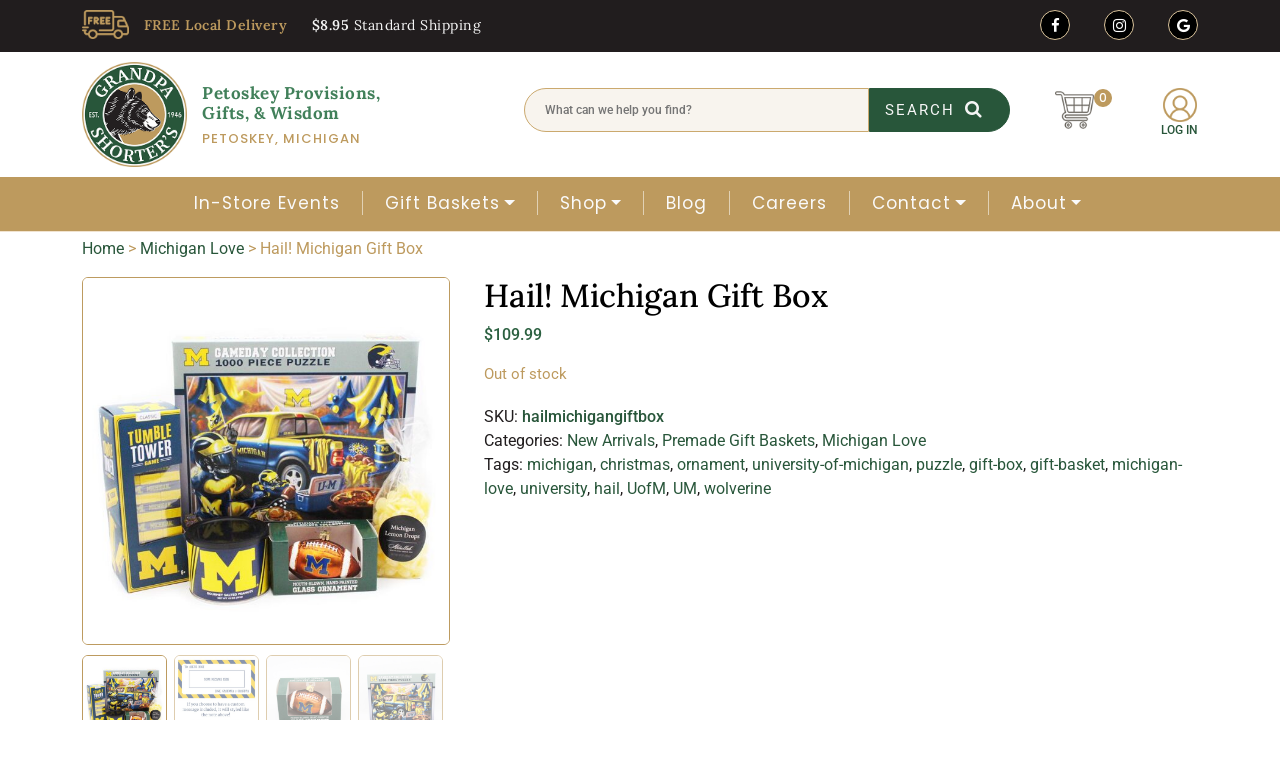

--- FILE ---
content_type: text/html; charset=UTF-8
request_url: https://grandpashorters.com/product/hail-michigan-gift-box/
body_size: 29318
content:
<!DOCTYPE html>
<html lang="en-US">

<head>
    <meta charset="UTF-8">
	
	<meta http-equiv="Cache-Control" content="no-cache, no-store, must-revalidate" />
	<meta http-equiv="Pragma" content="no-cache" />
	<meta http-equiv="Expires" content="0" />
	
    <meta name="viewport" content="width=device-width, initial-scale=1">
    <meta http-equiv="X-UA-Compatible" content="IE=edge">
    <meta name="author" content="JC Whelan LLC">
    <meta name="HandheldFriendly" content="true" />
    <meta name="MobileOptimized" content="320" />
    <link rel="icon" href="/wp-content/themes/JCW/images/favicon.png" type="image/x-icon" />    
    
		
	<script src="https://code.jquery.com/jquery-3.7.1.min.js" integrity="sha256-/JqT3SQfawRcv/BIHPThkBvs0OEvtFFmqPF/lYI/Cxo=" crossorigin="anonymous"></script>
	
	<!-- Google Tag Manager -->
	<script>(function(w,d,s,l,i){w[l]=w[l]||[];w[l].push({'gtm.start':
	new Date().getTime(),event:'gtm.js'});var f=d.getElementsByTagName(s)[0],
	j=d.createElement(s),dl=l!='dataLayer'?'&l='+l:'';j.async=true;j.src=
	'https://www.googletagmanager.com/gtm.js?id='+i+dl;f.parentNode.insertBefore(j,f);
	})(window,document,'script','dataLayer','GTM-PC2JFMG');</script>
	<!-- End Google Tag Manager -->
		<!--tik tok pixe-->
		<script>
	!function (w, d, t) {
	  w.TiktokAnalyticsObject=t;var ttq=w[t]=w[t]||[];ttq.methods=["page","track","identify","instances","debug","on","off","once","ready","alias","group","enableCookie","disableCookie"],ttq.setAndDefer=function(t,e){t[e]=function(){t.push([e].concat(Array.prototype.slice.call(arguments,0)))}};for(var i=0;i<ttq.methods.length;i++)ttq.setAndDefer(ttq,ttq.methods[i]);ttq.instance=function(t){for(var e=ttq._i[t]||[],n=0;n<ttq.methods.length;n++)ttq.setAndDefer(e,ttq.methods[n]);return e},ttq.load=function(e,n){var i="https://analytics.tiktok.com/i18n/pixel/events.js";ttq._i=ttq._i||{},ttq._i[e]=[],ttq._i[e]._u=i,ttq._t=ttq._t||{},ttq._t[e]=+new Date,ttq._o=ttq._o||{},ttq._o[e]=n||{};var o=document.createElement("script");o.type="text/javascript",o.async=!0,o.src=i+"?sdkid="+e+"&lib="+t;var a=document.getElementsByTagName("script")[0];a.parentNode.insertBefore(o,a)};

	  ttq.load('C8H2TG56SEU3P64PIUN0');
	  ttq.page();
	}(window, document, 'ttq');
	</script>
	<!--tik tok pixel end-->
	
	
	
    <meta name='robots' content='index, follow, max-image-preview:large, max-snippet:-1, max-video-preview:-1' />
	<style>img:is([sizes="auto" i], [sizes^="auto," i]) { contain-intrinsic-size: 3000px 1500px }</style>
	<script>window._wca = window._wca || [];</script>

	<!-- This site is optimized with the Yoast SEO plugin v26.5 - https://yoast.com/wordpress/plugins/seo/ -->
	<title>Hail! Michigan Gift Box - Grandpa Shorter&#039;s Gifts</title>
	<meta name="description" content="Hail! Michigan Gift Box from Grandpa Shorter&#039;s Gifts. The perfect gift for anyone for anyone who is a Michigan Wolverine!" />
	<link rel="canonical" href="https://grandpashorters.com/product/hail-michigan-gift-box/" />
	<meta property="og:locale" content="en_US" />
	<meta property="og:type" content="article" />
	<meta property="og:title" content="Hail! Michigan Gift Box - Grandpa Shorter&#039;s Gifts" />
	<meta property="og:description" content="Hail! Michigan Gift Box from Grandpa Shorter&#039;s Gifts. The perfect gift for anyone for anyone who is a Michigan Wolverine!" />
	<meta property="og:url" content="https://grandpashorters.com/product/hail-michigan-gift-box/" />
	<meta property="og:site_name" content="Grandpa Shorter&#039;s Gifts" />
	<meta property="article:modified_time" content="2023-12-15T22:08:41+00:00" />
	<meta property="og:image" content="https://grandpashorters.com/wp-content/uploads/2023/06/HailMichiganGiftBox.jpg" />
	<meta property="og:image:width" content="1080" />
	<meta property="og:image:height" content="1080" />
	<meta property="og:image:type" content="image/jpeg" />
	<meta name="twitter:card" content="summary_large_image" />
	<meta name="twitter:label1" content="Est. reading time" />
	<meta name="twitter:data1" content="2 minutes" />
	<script type="application/ld+json" class="yoast-schema-graph">{"@context":"https://schema.org","@graph":[{"@type":"WebPage","@id":"https://grandpashorters.com/product/hail-michigan-gift-box/","url":"https://grandpashorters.com/product/hail-michigan-gift-box/","name":"Hail! Michigan Gift Box - Grandpa Shorter&#039;s Gifts","isPartOf":{"@id":"https://grandpashorters.com/#website"},"primaryImageOfPage":{"@id":"https://grandpashorters.com/product/hail-michigan-gift-box/#primaryimage"},"image":{"@id":"https://grandpashorters.com/product/hail-michigan-gift-box/#primaryimage"},"thumbnailUrl":"https://grandpashorters.com/wp-content/uploads/2023/06/HailMichiganGiftBox.jpg","datePublished":"2023-06-29T19:50:58+00:00","dateModified":"2023-12-15T22:08:41+00:00","description":"Hail! Michigan Gift Box from Grandpa Shorter's Gifts. The perfect gift for anyone for anyone who is a Michigan Wolverine!","breadcrumb":{"@id":"https://grandpashorters.com/product/hail-michigan-gift-box/#breadcrumb"},"inLanguage":"en-US","potentialAction":[{"@type":"ReadAction","target":["https://grandpashorters.com/product/hail-michigan-gift-box/"]}]},{"@type":"ImageObject","inLanguage":"en-US","@id":"https://grandpashorters.com/product/hail-michigan-gift-box/#primaryimage","url":"https://grandpashorters.com/wp-content/uploads/2023/06/HailMichiganGiftBox.jpg","contentUrl":"https://grandpashorters.com/wp-content/uploads/2023/06/HailMichiganGiftBox.jpg","width":1080,"height":1080,"caption":"Hail! Michigan Gift Box"},{"@type":"BreadcrumbList","@id":"https://grandpashorters.com/product/hail-michigan-gift-box/#breadcrumb","itemListElement":[{"@type":"ListItem","position":1,"name":"Home","item":"https://grandpashorters.com/"},{"@type":"ListItem","position":2,"name":"Blog","item":"https://grandpashorters.com/blog/"},{"@type":"ListItem","position":3,"name":"Shop","item":"https://grandpashorters.com/shop/"},{"@type":"ListItem","position":4,"name":"Hail! Michigan Gift Box"}]},{"@type":"WebSite","@id":"https://grandpashorters.com/#website","url":"https://grandpashorters.com/","name":"Grandpa Shorter&#039;s Gifts","description":"","publisher":{"@id":"https://grandpashorters.com/#organization"},"potentialAction":[{"@type":"SearchAction","target":{"@type":"EntryPoint","urlTemplate":"https://grandpashorters.com/?s={search_term_string}"},"query-input":{"@type":"PropertyValueSpecification","valueRequired":true,"valueName":"search_term_string"}}],"inLanguage":"en-US"},{"@type":"Organization","@id":"https://grandpashorters.com/#organization","name":"Grandpa Shorter's Gifts","url":"https://grandpashorters.com/","logo":{"@type":"ImageObject","inLanguage":"en-US","@id":"https://grandpashorters.com/#/schema/logo/image/","url":"http://grandpashorters.com/wp-content/uploads/2021/02/grandpa-shorters-logo.png","contentUrl":"http://grandpashorters.com/wp-content/uploads/2021/02/grandpa-shorters-logo.png","width":165,"height":165,"caption":"Grandpa Shorter's Gifts"},"image":{"@id":"https://grandpashorters.com/#/schema/logo/image/"}}]}</script>
	<!-- / Yoast SEO plugin. -->


<link rel='dns-prefetch' href='//www.googletagmanager.com' />
<link rel='dns-prefetch' href='//stats.wp.com' />
<link rel='dns-prefetch' href='//capi-automation.s3.us-east-2.amazonaws.com' />
<link rel='dns-prefetch' href='//code.jquery.com' />
<link rel='stylesheet' id='wp-block-library-css' href='https://grandpashorters.com/wp-includes/css/dist/block-library/style.min.css?ver=6.8.3' type='text/css' media='all' />
<style id='classic-theme-styles-inline-css' type='text/css'>
/*! This file is auto-generated */
.wp-block-button__link{color:#fff;background-color:#32373c;border-radius:9999px;box-shadow:none;text-decoration:none;padding:calc(.667em + 2px) calc(1.333em + 2px);font-size:1.125em}.wp-block-file__button{background:#32373c;color:#fff;text-decoration:none}
</style>
<link rel='stylesheet' id='mediaelement-css' href='https://grandpashorters.com/wp-includes/js/mediaelement/mediaelementplayer-legacy.min.css?ver=4.2.17' type='text/css' media='all' />
<link rel='stylesheet' id='wp-mediaelement-css' href='https://grandpashorters.com/wp-includes/js/mediaelement/wp-mediaelement.min.css?ver=6.8.3' type='text/css' media='all' />
<style id='jetpack-sharing-buttons-style-inline-css' type='text/css'>
.jetpack-sharing-buttons__services-list{display:flex;flex-direction:row;flex-wrap:wrap;gap:0;list-style-type:none;margin:5px;padding:0}.jetpack-sharing-buttons__services-list.has-small-icon-size{font-size:12px}.jetpack-sharing-buttons__services-list.has-normal-icon-size{font-size:16px}.jetpack-sharing-buttons__services-list.has-large-icon-size{font-size:24px}.jetpack-sharing-buttons__services-list.has-huge-icon-size{font-size:36px}@media print{.jetpack-sharing-buttons__services-list{display:none!important}}.editor-styles-wrapper .wp-block-jetpack-sharing-buttons{gap:0;padding-inline-start:0}ul.jetpack-sharing-buttons__services-list.has-background{padding:1.25em 2.375em}
</style>
<style id='global-styles-inline-css' type='text/css'>
:root{--wp--preset--aspect-ratio--square: 1;--wp--preset--aspect-ratio--4-3: 4/3;--wp--preset--aspect-ratio--3-4: 3/4;--wp--preset--aspect-ratio--3-2: 3/2;--wp--preset--aspect-ratio--2-3: 2/3;--wp--preset--aspect-ratio--16-9: 16/9;--wp--preset--aspect-ratio--9-16: 9/16;--wp--preset--color--black: #000000;--wp--preset--color--cyan-bluish-gray: #abb8c3;--wp--preset--color--white: #ffffff;--wp--preset--color--pale-pink: #f78da7;--wp--preset--color--vivid-red: #cf2e2e;--wp--preset--color--luminous-vivid-orange: #ff6900;--wp--preset--color--luminous-vivid-amber: #fcb900;--wp--preset--color--light-green-cyan: #7bdcb5;--wp--preset--color--vivid-green-cyan: #00d084;--wp--preset--color--pale-cyan-blue: #8ed1fc;--wp--preset--color--vivid-cyan-blue: #0693e3;--wp--preset--color--vivid-purple: #9b51e0;--wp--preset--gradient--vivid-cyan-blue-to-vivid-purple: linear-gradient(135deg,rgba(6,147,227,1) 0%,rgb(155,81,224) 100%);--wp--preset--gradient--light-green-cyan-to-vivid-green-cyan: linear-gradient(135deg,rgb(122,220,180) 0%,rgb(0,208,130) 100%);--wp--preset--gradient--luminous-vivid-amber-to-luminous-vivid-orange: linear-gradient(135deg,rgba(252,185,0,1) 0%,rgba(255,105,0,1) 100%);--wp--preset--gradient--luminous-vivid-orange-to-vivid-red: linear-gradient(135deg,rgba(255,105,0,1) 0%,rgb(207,46,46) 100%);--wp--preset--gradient--very-light-gray-to-cyan-bluish-gray: linear-gradient(135deg,rgb(238,238,238) 0%,rgb(169,184,195) 100%);--wp--preset--gradient--cool-to-warm-spectrum: linear-gradient(135deg,rgb(74,234,220) 0%,rgb(151,120,209) 20%,rgb(207,42,186) 40%,rgb(238,44,130) 60%,rgb(251,105,98) 80%,rgb(254,248,76) 100%);--wp--preset--gradient--blush-light-purple: linear-gradient(135deg,rgb(255,206,236) 0%,rgb(152,150,240) 100%);--wp--preset--gradient--blush-bordeaux: linear-gradient(135deg,rgb(254,205,165) 0%,rgb(254,45,45) 50%,rgb(107,0,62) 100%);--wp--preset--gradient--luminous-dusk: linear-gradient(135deg,rgb(255,203,112) 0%,rgb(199,81,192) 50%,rgb(65,88,208) 100%);--wp--preset--gradient--pale-ocean: linear-gradient(135deg,rgb(255,245,203) 0%,rgb(182,227,212) 50%,rgb(51,167,181) 100%);--wp--preset--gradient--electric-grass: linear-gradient(135deg,rgb(202,248,128) 0%,rgb(113,206,126) 100%);--wp--preset--gradient--midnight: linear-gradient(135deg,rgb(2,3,129) 0%,rgb(40,116,252) 100%);--wp--preset--font-size--small: 13px;--wp--preset--font-size--medium: 20px;--wp--preset--font-size--large: 36px;--wp--preset--font-size--x-large: 42px;--wp--preset--spacing--20: 0.44rem;--wp--preset--spacing--30: 0.67rem;--wp--preset--spacing--40: 1rem;--wp--preset--spacing--50: 1.5rem;--wp--preset--spacing--60: 2.25rem;--wp--preset--spacing--70: 3.38rem;--wp--preset--spacing--80: 5.06rem;--wp--preset--shadow--natural: 6px 6px 9px rgba(0, 0, 0, 0.2);--wp--preset--shadow--deep: 12px 12px 50px rgba(0, 0, 0, 0.4);--wp--preset--shadow--sharp: 6px 6px 0px rgba(0, 0, 0, 0.2);--wp--preset--shadow--outlined: 6px 6px 0px -3px rgba(255, 255, 255, 1), 6px 6px rgba(0, 0, 0, 1);--wp--preset--shadow--crisp: 6px 6px 0px rgba(0, 0, 0, 1);}:where(.is-layout-flex){gap: 0.5em;}:where(.is-layout-grid){gap: 0.5em;}body .is-layout-flex{display: flex;}.is-layout-flex{flex-wrap: wrap;align-items: center;}.is-layout-flex > :is(*, div){margin: 0;}body .is-layout-grid{display: grid;}.is-layout-grid > :is(*, div){margin: 0;}:where(.wp-block-columns.is-layout-flex){gap: 2em;}:where(.wp-block-columns.is-layout-grid){gap: 2em;}:where(.wp-block-post-template.is-layout-flex){gap: 1.25em;}:where(.wp-block-post-template.is-layout-grid){gap: 1.25em;}.has-black-color{color: var(--wp--preset--color--black) !important;}.has-cyan-bluish-gray-color{color: var(--wp--preset--color--cyan-bluish-gray) !important;}.has-white-color{color: var(--wp--preset--color--white) !important;}.has-pale-pink-color{color: var(--wp--preset--color--pale-pink) !important;}.has-vivid-red-color{color: var(--wp--preset--color--vivid-red) !important;}.has-luminous-vivid-orange-color{color: var(--wp--preset--color--luminous-vivid-orange) !important;}.has-luminous-vivid-amber-color{color: var(--wp--preset--color--luminous-vivid-amber) !important;}.has-light-green-cyan-color{color: var(--wp--preset--color--light-green-cyan) !important;}.has-vivid-green-cyan-color{color: var(--wp--preset--color--vivid-green-cyan) !important;}.has-pale-cyan-blue-color{color: var(--wp--preset--color--pale-cyan-blue) !important;}.has-vivid-cyan-blue-color{color: var(--wp--preset--color--vivid-cyan-blue) !important;}.has-vivid-purple-color{color: var(--wp--preset--color--vivid-purple) !important;}.has-black-background-color{background-color: var(--wp--preset--color--black) !important;}.has-cyan-bluish-gray-background-color{background-color: var(--wp--preset--color--cyan-bluish-gray) !important;}.has-white-background-color{background-color: var(--wp--preset--color--white) !important;}.has-pale-pink-background-color{background-color: var(--wp--preset--color--pale-pink) !important;}.has-vivid-red-background-color{background-color: var(--wp--preset--color--vivid-red) !important;}.has-luminous-vivid-orange-background-color{background-color: var(--wp--preset--color--luminous-vivid-orange) !important;}.has-luminous-vivid-amber-background-color{background-color: var(--wp--preset--color--luminous-vivid-amber) !important;}.has-light-green-cyan-background-color{background-color: var(--wp--preset--color--light-green-cyan) !important;}.has-vivid-green-cyan-background-color{background-color: var(--wp--preset--color--vivid-green-cyan) !important;}.has-pale-cyan-blue-background-color{background-color: var(--wp--preset--color--pale-cyan-blue) !important;}.has-vivid-cyan-blue-background-color{background-color: var(--wp--preset--color--vivid-cyan-blue) !important;}.has-vivid-purple-background-color{background-color: var(--wp--preset--color--vivid-purple) !important;}.has-black-border-color{border-color: var(--wp--preset--color--black) !important;}.has-cyan-bluish-gray-border-color{border-color: var(--wp--preset--color--cyan-bluish-gray) !important;}.has-white-border-color{border-color: var(--wp--preset--color--white) !important;}.has-pale-pink-border-color{border-color: var(--wp--preset--color--pale-pink) !important;}.has-vivid-red-border-color{border-color: var(--wp--preset--color--vivid-red) !important;}.has-luminous-vivid-orange-border-color{border-color: var(--wp--preset--color--luminous-vivid-orange) !important;}.has-luminous-vivid-amber-border-color{border-color: var(--wp--preset--color--luminous-vivid-amber) !important;}.has-light-green-cyan-border-color{border-color: var(--wp--preset--color--light-green-cyan) !important;}.has-vivid-green-cyan-border-color{border-color: var(--wp--preset--color--vivid-green-cyan) !important;}.has-pale-cyan-blue-border-color{border-color: var(--wp--preset--color--pale-cyan-blue) !important;}.has-vivid-cyan-blue-border-color{border-color: var(--wp--preset--color--vivid-cyan-blue) !important;}.has-vivid-purple-border-color{border-color: var(--wp--preset--color--vivid-purple) !important;}.has-vivid-cyan-blue-to-vivid-purple-gradient-background{background: var(--wp--preset--gradient--vivid-cyan-blue-to-vivid-purple) !important;}.has-light-green-cyan-to-vivid-green-cyan-gradient-background{background: var(--wp--preset--gradient--light-green-cyan-to-vivid-green-cyan) !important;}.has-luminous-vivid-amber-to-luminous-vivid-orange-gradient-background{background: var(--wp--preset--gradient--luminous-vivid-amber-to-luminous-vivid-orange) !important;}.has-luminous-vivid-orange-to-vivid-red-gradient-background{background: var(--wp--preset--gradient--luminous-vivid-orange-to-vivid-red) !important;}.has-very-light-gray-to-cyan-bluish-gray-gradient-background{background: var(--wp--preset--gradient--very-light-gray-to-cyan-bluish-gray) !important;}.has-cool-to-warm-spectrum-gradient-background{background: var(--wp--preset--gradient--cool-to-warm-spectrum) !important;}.has-blush-light-purple-gradient-background{background: var(--wp--preset--gradient--blush-light-purple) !important;}.has-blush-bordeaux-gradient-background{background: var(--wp--preset--gradient--blush-bordeaux) !important;}.has-luminous-dusk-gradient-background{background: var(--wp--preset--gradient--luminous-dusk) !important;}.has-pale-ocean-gradient-background{background: var(--wp--preset--gradient--pale-ocean) !important;}.has-electric-grass-gradient-background{background: var(--wp--preset--gradient--electric-grass) !important;}.has-midnight-gradient-background{background: var(--wp--preset--gradient--midnight) !important;}.has-small-font-size{font-size: var(--wp--preset--font-size--small) !important;}.has-medium-font-size{font-size: var(--wp--preset--font-size--medium) !important;}.has-large-font-size{font-size: var(--wp--preset--font-size--large) !important;}.has-x-large-font-size{font-size: var(--wp--preset--font-size--x-large) !important;}
:where(.wp-block-post-template.is-layout-flex){gap: 1.25em;}:where(.wp-block-post-template.is-layout-grid){gap: 1.25em;}
:where(.wp-block-columns.is-layout-flex){gap: 2em;}:where(.wp-block-columns.is-layout-grid){gap: 2em;}
:root :where(.wp-block-pullquote){font-size: 1.5em;line-height: 1.6;}
</style>
<link rel='stylesheet' id='photoswipe-css' href='https://grandpashorters.com/wp-content/plugins/woocommerce/assets/css/photoswipe/photoswipe.min.css?ver=10.3.6' type='text/css' media='all' />
<link rel='stylesheet' id='photoswipe-default-skin-css' href='https://grandpashorters.com/wp-content/plugins/woocommerce/assets/css/photoswipe/default-skin/default-skin.min.css?ver=10.3.6' type='text/css' media='all' />
<link rel='stylesheet' id='woocommerce-layout-css' href='https://grandpashorters.com/wp-content/plugins/woocommerce/assets/css/woocommerce-layout.css?ver=10.3.6' type='text/css' media='all' />
<style id='woocommerce-layout-inline-css' type='text/css'>

	.infinite-scroll .woocommerce-pagination {
		display: none;
	}
</style>
<link rel='stylesheet' id='woocommerce-smallscreen-css' href='https://grandpashorters.com/wp-content/plugins/woocommerce/assets/css/woocommerce-smallscreen.css?ver=10.3.6' type='text/css' media='only screen and (max-width: 768px)' />
<link rel='stylesheet' id='woocommerce-general-css' href='https://grandpashorters.com/wp-content/plugins/woocommerce/assets/css/woocommerce.css?ver=10.3.6' type='text/css' media='all' />
<style id='woocommerce-inline-inline-css' type='text/css'>
.woocommerce form .form-row .required { visibility: visible; }
</style>
<link rel='stylesheet' id='ppress-frontend-css' href='https://grandpashorters.com/wp-content/plugins/wp-user-avatar/assets/css/frontend.min.css?ver=4.16.8' type='text/css' media='all' />
<link rel='stylesheet' id='ppress-flatpickr-css' href='https://grandpashorters.com/wp-content/plugins/wp-user-avatar/assets/flatpickr/flatpickr.min.css?ver=4.16.8' type='text/css' media='all' />
<link rel='stylesheet' id='ppress-select2-css' href='https://grandpashorters.com/wp-content/plugins/wp-user-avatar/assets/select2/select2.min.css?ver=6.8.3' type='text/css' media='all' />
<link rel='stylesheet' id='gateway-css' href='https://grandpashorters.com/wp-content/plugins/woocommerce-paypal-payments/modules/ppcp-button/assets/css/gateway.css?ver=3.3.0' type='text/css' media='all' />
<link rel='stylesheet' id='ywgc-frontend-css' href='https://grandpashorters.com/wp-content/plugins/yith-woocommerce-gift-cards/assets/css/ywgc-frontend.css?ver=4.30.0' type='text/css' media='all' />
<style id='ywgc-frontend-inline-css' type='text/css'>

                    .ywgc_apply_gift_card_button{
                        background-color:#448a85 !important;
                        color:#ffffff!important;
                    }
                    .ywgc_apply_gift_card_button:hover{
                        background-color:#4ac4aa!important;
                        color:#ffffff!important;
                    }
                    .ywgc_enter_code{
                        background-color:#ffffff;
                        color:#000000;
                    }
                    .ywgc_enter_code:hover{
                        background-color:#ffffff;
                        color: #000000;
                    }
                    .gift-cards-list button{
                        border: 1px solid #000000;
                    }
                    .selected_image_parent{
                        border: 2px dashed #000000 !important;
                    }
                    .ywgc-preset-image.selected_image_parent:after{
                        background-color: #000000;
                    }
                    .ywgc-predefined-amount-button.selected_button{
                        background-color: #000000;
                    }
                    .ywgc-on-sale-text{
                        color:#000000;
                    }
                    .ywgc-choose-image.ywgc-choose-template:hover{
                        background: rgba(0, 0, 0, 0.9);
                    }
                    .ywgc-choose-image.ywgc-choose-template{
                        background: rgba(0, 0, 0, 0.8);
                    }
                    .ui-datepicker a.ui-state-active, .ui-datepicker a.ui-state-hover {
                        background:#000000 !important;
                        color: white;
                    }
                    .ywgc-form-preview-separator{
                        background-color: #000000;
                    }
                    .ywgc-form-preview-amount{
                        color: #000000;
                    }
                    #ywgc-manual-amount{
                        border: 1px solid #000000;
                    }
                    .ywgc-template-categories a:hover,
                    .ywgc-template-categories a.ywgc-category-selected{
                        color: #000000;
                    }
                    .ywgc-design-list-modal .ywgc-preset-image:before {
                        background-color: #000000;
                    }
                    .ywgc-custom-upload-container-modal .ywgc-custom-design-modal-preview-close {
                        background-color: #000000;
                    }
           
</style>
<link rel='stylesheet' id='jquery-ui-css-css' href='//code.jquery.com/ui/1.13.1/themes/smoothness/jquery-ui.css?ver=1' type='text/css' media='all' />
<link rel='stylesheet' id='dashicons-css' href='https://grandpashorters.com/wp-includes/css/dashicons.min.css?ver=6.8.3' type='text/css' media='all' />
<style id='dashicons-inline-css' type='text/css'>
[data-font="Dashicons"]:before {font-family: 'Dashicons' !important;content: attr(data-icon) !important;speak: none !important;font-weight: normal !important;font-variant: normal !important;text-transform: none !important;line-height: 1 !important;font-style: normal !important;-webkit-font-smoothing: antialiased !important;-moz-osx-font-smoothing: grayscale !important;}
</style>
<link rel='stylesheet' id='brands-styles-css' href='https://grandpashorters.com/wp-content/plugins/woocommerce/assets/css/brands.css?ver=10.3.6' type='text/css' media='all' />
<link rel='stylesheet' id='wcpa-frontend-css' href='https://grandpashorters.com/wp-content/plugins/woo-custom-product-addons/assets/css/style_1.css?ver=3.0.18' type='text/css' media='all' />
<script type="text/javascript" id="woocommerce-google-analytics-integration-gtag-js-after">
/* <![CDATA[ */
/* Google Analytics for WooCommerce (gtag.js) */
					window.dataLayer = window.dataLayer || [];
					function gtag(){dataLayer.push(arguments);}
					// Set up default consent state.
					for ( const mode of [{"analytics_storage":"denied","ad_storage":"denied","ad_user_data":"denied","ad_personalization":"denied","region":["AT","BE","BG","HR","CY","CZ","DK","EE","FI","FR","DE","GR","HU","IS","IE","IT","LV","LI","LT","LU","MT","NL","NO","PL","PT","RO","SK","SI","ES","SE","GB","CH"]}] || [] ) {
						gtag( "consent", "default", { "wait_for_update": 500, ...mode } );
					}
					gtag("js", new Date());
					gtag("set", "developer_id.dOGY3NW", true);
					gtag("config", "G-WS8NKEEXGB", {"track_404":true,"allow_google_signals":true,"logged_in":false,"linker":{"domains":[],"allow_incoming":false},"custom_map":{"dimension1":"logged_in"}});
/* ]]> */
</script>
<script type="text/javascript" src="https://grandpashorters.com/wp-includes/js/jquery/jquery.min.js?ver=3.7.1" id="jquery-core-js"></script>
<script type="text/javascript" src="https://grandpashorters.com/wp-includes/js/jquery/jquery-migrate.min.js?ver=3.4.1" id="jquery-migrate-js"></script>
<script type="text/javascript" src="https://grandpashorters.com/wp-content/plugins/woocommerce/assets/js/jquery-blockui/jquery.blockUI.min.js?ver=2.7.0-wc.10.3.6" id="wc-jquery-blockui-js" data-wp-strategy="defer"></script>
<script type="text/javascript" id="wc-add-to-cart-js-extra">
/* <![CDATA[ */
var wc_add_to_cart_params = {"ajax_url":"\/wp-admin\/admin-ajax.php","wc_ajax_url":"\/?wc-ajax=%%endpoint%%","i18n_view_cart":"View cart","cart_url":"https:\/\/grandpashorters.com\/cart\/","is_cart":"","cart_redirect_after_add":"no"};
/* ]]> */
</script>
<script type="text/javascript" src="https://grandpashorters.com/wp-content/plugins/woocommerce/assets/js/frontend/add-to-cart.min.js?ver=10.3.6" id="wc-add-to-cart-js" defer="defer" data-wp-strategy="defer"></script>
<script type="text/javascript" src="https://grandpashorters.com/wp-content/plugins/woocommerce/assets/js/flexslider/jquery.flexslider.min.js?ver=2.7.2-wc.10.3.6" id="wc-flexslider-js" defer="defer" data-wp-strategy="defer"></script>
<script type="text/javascript" src="https://grandpashorters.com/wp-content/plugins/woocommerce/assets/js/photoswipe/photoswipe.min.js?ver=4.1.1-wc.10.3.6" id="wc-photoswipe-js" defer="defer" data-wp-strategy="defer"></script>
<script type="text/javascript" src="https://grandpashorters.com/wp-content/plugins/woocommerce/assets/js/photoswipe/photoswipe-ui-default.min.js?ver=4.1.1-wc.10.3.6" id="wc-photoswipe-ui-default-js" defer="defer" data-wp-strategy="defer"></script>
<script type="text/javascript" id="wc-single-product-js-extra">
/* <![CDATA[ */
var wc_single_product_params = {"i18n_required_rating_text":"Please select a rating","i18n_rating_options":["1 of 5 stars","2 of 5 stars","3 of 5 stars","4 of 5 stars","5 of 5 stars"],"i18n_product_gallery_trigger_text":"View full-screen image gallery","review_rating_required":"yes","flexslider":{"rtl":false,"animation":"slide","smoothHeight":true,"directionNav":false,"controlNav":"thumbnails","slideshow":false,"animationSpeed":500,"animationLoop":false,"allowOneSlide":false},"zoom_enabled":"","zoom_options":[],"photoswipe_enabled":"1","photoswipe_options":{"shareEl":false,"closeOnScroll":false,"history":false,"hideAnimationDuration":0,"showAnimationDuration":0},"flexslider_enabled":"1"};
/* ]]> */
</script>
<script type="text/javascript" src="https://grandpashorters.com/wp-content/plugins/woocommerce/assets/js/frontend/single-product.min.js?ver=10.3.6" id="wc-single-product-js" defer="defer" data-wp-strategy="defer"></script>
<script type="text/javascript" src="https://grandpashorters.com/wp-content/plugins/woocommerce/assets/js/js-cookie/js.cookie.min.js?ver=2.1.4-wc.10.3.6" id="wc-js-cookie-js" data-wp-strategy="defer"></script>
<script type="text/javascript" src="https://grandpashorters.com/wp-content/plugins/wp-user-avatar/assets/flatpickr/flatpickr.min.js?ver=4.16.8" id="ppress-flatpickr-js"></script>
<script type="text/javascript" src="https://grandpashorters.com/wp-content/plugins/wp-user-avatar/assets/select2/select2.min.js?ver=4.16.8" id="ppress-select2-js"></script>
<script type="text/javascript" id="WCPAY_ASSETS-js-extra">
/* <![CDATA[ */
var wcpayAssets = {"url":"https:\/\/grandpashorters.com\/wp-content\/plugins\/woocommerce-payments\/dist\/"};
/* ]]> */
</script>
<script type="text/javascript" src="https://stats.wp.com/s-202549.js" id="woocommerce-analytics-js" defer="defer" data-wp-strategy="defer"></script>
<link rel="https://api.w.org/" href="https://grandpashorters.com/wp-json/" /><link rel="alternate" title="JSON" type="application/json" href="https://grandpashorters.com/wp-json/wp/v2/product/50296" /><link rel='shortlink' href='https://grandpashorters.com/?p=50296' />
<link rel="alternate" title="oEmbed (JSON)" type="application/json+oembed" href="https://grandpashorters.com/wp-json/oembed/1.0/embed?url=https%3A%2F%2Fgrandpashorters.com%2Fproduct%2Fhail-michigan-gift-box%2F" />
<link rel="alternate" title="oEmbed (XML)" type="text/xml+oembed" href="https://grandpashorters.com/wp-json/oembed/1.0/embed?url=https%3A%2F%2Fgrandpashorters.com%2Fproduct%2Fhail-michigan-gift-box%2F&#038;format=xml" />
<script type='application/ld+json'> 
{
  "@context": "http://www.schema.org",
  "@type": "LocalBusiness",
  "name": "Grandpa Shorter’s Gift, Inc.",
  "url": "http://grandpashorters.com/",
  "@id" :"http://grandpashorters.com/" ,
"image": "http://grandpashorters.com/wp-content/uploads/2016/08/building-logo_trans.png",
  "priceRange":"$$",
  "sameAs": [
     
  ],
  "logo": "http://grandpashorters.com/wp-content/uploads/2016/11/GS-New.png",
  "description": " Grandpa Shorter’s Gifts is Petoskey’s original souvenir store, since 1946. Family owned and operated in the heart of downtown Petoskey, Michigan, specializing in Petoskey Stones, mixed stone jewelry, Minnetonka Moccasins, Michigan merchandise, Pendelton, and much more. ",
  "address": {
    "@type": "PostalAddress",
    "streetAddress": " 301 E Lake St",
    "addressLocality": "Petoskey ",
    "addressRegion": "MI",
    "postalCode": "49770",
    "addressCountry": "United States"
  },
  "hasMap": "https://www.google.com/maps/place/Grandpa+Shorter%E2%80%99s+Gift,+Inc./@45.3751201,-84.9570266,15z/data=!4m5!3m4!1s0x0:0x41f0ce2150d7d1cf!8m2!3d45.3751201!4d-84.9570266",
  "paymentAccepted": "Cash,Check,Credit Card,Invoice,PayPal",
  "openingHours": "Mo, Tu, We, Th, Fr, Sa 09:00-18:00",
  
   
    "telephone": "+1 231-347-2603"
  }
}
 </script>
<!-- Pinterest Tag -->
<script>
!function(e){if(!window.pintrk){window.pintrk = function () {
window.pintrk.queue.push(Array.prototype.slice.call(arguments))};var
  n=window.pintrk;n.queue=[],n.version="3.0";var
  t=document.createElement("script");t.async=!0,t.src=e;var
  r=document.getElementsByTagName("script")[0];
  r.parentNode.insertBefore(t,r)}}("https://s.pinimg.com/ct/core.js");
pintrk('load', '2613636654089', {em: '<user_email_address>'});
pintrk('page');
</script>
<noscript>
<img height="1" width="1" style="display:none;" alt=""
  src="https://ct.pinterest.com/v3/?event=init&tid=2613636654089&pd[em]=<hashed_email_address>&noscript=1" />
</noscript>
<!-- end Pinterest Tag -->
<!-- Facebook Pixel Code -->
<script type='text/javascript'>
!function(f,b,e,v,n,t,s){if(f.fbq)return;n=f.fbq=function(){n.callMethod?
n.callMethod.apply(n,arguments):n.queue.push(arguments)};if(!f._fbq)f._fbq=n;
n.push=n;n.loaded=!0;n.version='2.0';n.queue=[];t=b.createElement(e);t.async=!0;
t.src=v;s=b.getElementsByTagName(e)[0];s.parentNode.insertBefore(t,s)}(window,
document,'script','https://connect.facebook.net/en_US/fbevents.js');
</script>
<!-- End Facebook Pixel Code -->
<script type='text/javascript'>
  fbq('init', '414087052410315', {}, {
    "agent": "wordpress-5.6.2-3.0.5"
});
</script><script type='text/javascript'>
  fbq('track', 'PageView', []);
</script>
<!-- Facebook Pixel Code -->
<noscript>
<img height="1" width="1" style="display:none" alt="fbpx"
src="https://www.facebook.com/tr?id=414087052410315&ev=PageView&noscript=1" />
</noscript>
<!-- End Facebook Pixel Code -->
<meta name="facebook-domain-verification" content="4mtc26uewr6dp7jdro5ins8h7he4nl" />

<!-- Google Tag Manager -->
<script>(function(w,d,s,l,i){w[l]=w[l]||[];w[l].push({'gtm.start':
new Date().getTime(),event:'gtm.js'});var f=d.getElementsByTagName(s)[0],
j=d.createElement(s),dl=l!='dataLayer'?'&l='+l:'';j.async=true;j.src=
'https://www.googletagmanager.com/gtm.js?id='+i+dl;f.parentNode.insertBefore(j,f);
})(window,document,'script','dataLayer','GTM-PC2JFMG');</script>
<!-- End Google Tag Manager -->	<style>img#wpstats{display:none}</style>
			<noscript><style>.woocommerce-product-gallery{ opacity: 1 !important; }</style></noscript>
	
<!-- Meta Pixel Code -->
<script type='text/javascript'>
!function(f,b,e,v,n,t,s){if(f.fbq)return;n=f.fbq=function(){n.callMethod?
n.callMethod.apply(n,arguments):n.queue.push(arguments)};if(!f._fbq)f._fbq=n;
n.push=n;n.loaded=!0;n.version='2.0';n.queue=[];t=b.createElement(e);t.async=!0;
t.src=v;s=b.getElementsByTagName(e)[0];s.parentNode.insertBefore(t,s)}(window,
document,'script','https://connect.facebook.net/en_US/fbevents.js');
</script>
<!-- End Meta Pixel Code -->
<script type='text/javascript'>var url = window.location.origin + '?ob=open-bridge';
            fbq('set', 'openbridge', '414087052410315', url);
fbq('init', '414087052410315', {}, {
    "agent": "wordpress-6.8.3-4.1.5"
})</script><script type='text/javascript'>
    fbq('track', 'PageView', []);
  </script>		<!-- Facebook Pixel Code -->
		<script>
			!function (f, b, e, v, n, t, s) {
				if (f.fbq) return;
				n = f.fbq = function () {
					n.callMethod ?
						n.callMethod.apply(n, arguments) : n.queue.push(arguments)
				};
				if (!f._fbq) f._fbq = n;
				n.push = n;
				n.loaded = !0;
				n.version = '2.0';
				n.queue = [];
				t = b.createElement(e);
				t.async = !0;
				t.src = v;
				s = b.getElementsByTagName(e)[0];
				s.parentNode.insertBefore(t, s)
			}(window, document, 'script',
				'https://connect.facebook.net/en_US/fbevents.js');
			fbq('init', '414087052410315');
					fbq( 'track', 'PageView' );
				</script>
					<script  type="text/javascript">
				!function(f,b,e,v,n,t,s){if(f.fbq)return;n=f.fbq=function(){n.callMethod?
					n.callMethod.apply(n,arguments):n.queue.push(arguments)};if(!f._fbq)f._fbq=n;
					n.push=n;n.loaded=!0;n.version='2.0';n.queue=[];t=b.createElement(e);t.async=!0;
					t.src=v;s=b.getElementsByTagName(e)[0];s.parentNode.insertBefore(t,s)}(window,
					document,'script','https://connect.facebook.net/en_US/fbevents.js');
			</script>
			<!-- WooCommerce Facebook Integration Begin -->
			<script  type="text/javascript">

				fbq('init', '414087052410315', {}, {
    "agent": "woocommerce_6-10.3.6-3.5.14"
});

				document.addEventListener( 'DOMContentLoaded', function() {
					// Insert placeholder for events injected when a product is added to the cart through AJAX.
					document.body.insertAdjacentHTML( 'beforeend', '<div class=\"wc-facebook-pixel-event-placeholder\"></div>' );
				}, false );

			</script>
			<!-- WooCommerce Facebook Integration End -->
			<style>:root{  --wcpaSectionTitleSize:14px;   --wcpaLabelSize:14px;   --wcpaDescSize:13px;   --wcpaErrorSize:13px;   --wcpaLabelWeight:normal;   --wcpaDescWeight:normal;   --wcpaBorderWidth:1px;   --wcpaBorderRadius:6px;   --wcpaInputHeight:45px;   --wcpaCheckLabelSize:14px;   --wcpaCheckBorderWidth:1px;   --wcpaCheckWidth:20px;   --wcpaCheckHeight:20px;   --wcpaCheckBorderRadius:4px;   --wcpaCheckButtonRadius:5px;   --wcpaCheckButtonBorder:2px; }:root{  --wcpaButtonColor:#3340d3;   --wcpaLabelColor:#424242;   --wcpaDescColor:#797979;   --wcpaBorderColor:#c6d0e9;   --wcpaBorderColorFocus:#3561f3;   --wcpaInputBgColor:#FFFFFF;   --wcpaInputColor:#5d5d5d;   --wcpaCheckLabelColor:#4a4a4a;   --wcpaCheckBgColor:#3340d3;   --wcpaCheckBorderColor:#B9CBE3;   --wcpaCheckTickColor:#ffffff;   --wcpaRadioBgColor:#3340d3;   --wcpaRadioBorderColor:#B9CBE3;   --wcpaRadioTickColor:#ffffff;   --wcpaButtonTextColor:#ffffff;   --wcpaErrorColor:#F55050; }:root{}</style><link rel="icon" href="https://grandpashorters.com/wp-content/uploads/2023/05/cropped-GS-Bear-Logo-No-Text-Small-Green-Band-32x32.png" sizes="32x32" />
<link rel="icon" href="https://grandpashorters.com/wp-content/uploads/2023/05/cropped-GS-Bear-Logo-No-Text-Small-Green-Band-192x192.png" sizes="192x192" />
<link rel="apple-touch-icon" href="https://grandpashorters.com/wp-content/uploads/2023/05/cropped-GS-Bear-Logo-No-Text-Small-Green-Band-180x180.png" />
<meta name="msapplication-TileImage" content="https://grandpashorters.com/wp-content/uploads/2023/05/cropped-GS-Bear-Logo-No-Text-Small-Green-Band-270x270.png" />
		<style type="text/css" id="wp-custom-css">
			.product-sidebar .boxes-side .hd-num {
    text-align: center;
    color: #534834;
    font-size: 27px;
    font-weight: 500;
    font-family: Poppins, sans-serif;
}
.alignright{
	display:block;
	float:right;
	padding:5px;
}
		</style>
		    <style type="text/css">
        body {
            /* Hide it for nifty fade-in effect */
            display: none;
        }
    </style>

    <noscript>
        <style type="text/css">
            body { display:  block; }
        </style>
    </noscript>
	<!--ABOVE THE FOLD STYLES GO HERE-->
	<style type="text/css">
		
	</style>
	
</head>

<body class="wp-singular product-template-default single single-product postid-50296 wp-custom-logo wp-theme-JCW2023 theme-JCW2023 woocommerce woocommerce-page woocommerce-no-js">
	<!-- Google Tag Manager (noscript) -->
	<noscript><iframe src="https://www.googletagmanager.com/ns.html?id=GTM-PC2JFMG"
	height="0" width="0" style="display:none;visibility:hidden"></iframe></noscript>
	<!-- End Google Tag Manager (noscript) -->

		
		<header class="main-header sticky-head" id="jcwHeader">
		<div class="top-header">
			<div class="container">			
				<div class="row">
					<div class="col-sm-8 col-12">
						<li id="block-14" class="widget widget_block"><div class="shipping">
<img decoding="async" src="/wp-content/themes/JCW/images/free-truck.png" alt="free" /><span class="deliv"> FREE Local Delivery</span>							<span class="price">$8.95</span> Standard Shipping</div></li>
					</div>
					<div class="col-sm-4 col-12">
						<li id="block-15" class="widget widget_block"><ul class="social">
<li><a target="_blank" href="https://www.facebook.com/GrandpaShorters"><i class="fa fa-facebook"></i></a></li>
<li><a target="_blank" href="https://www.instagram.com/grandpa_shorters/"><i class="fa fa-instagram"></i></a></li>
<li><a target="_blank" href="https://www.google.com/maps/place/Grandpa+Shorter%E2%80%99s+Gift,+Inc./@45.375181,-84.957033,15z/data=!4m6!3m5!1s0x4d4a848a5f709c21:0x41f0ce2150d7d1cf!8m2!3d45.375181!4d-84.957033!16s%2Fg%2F1tlgxlcv?entry=ttu"><i class="fa fa-google"></i></a></li>
</ul></li>
					</div>
				</div>
			</div>
		</div>
		<div class="bottom-header">
			<div class="container">			
				<div class="row cnt">
					<div class="col-xl-4 col-md-6 col-sm-6 col-12">
						<div class="logo-tag">
							<div class="logo">
								<a href="/">
									<img src="https://grandpashorters.com/wp-content/uploads/2023/12/logo.png" alt="Grandpa Shorter&#039;s Gifts" />
								</a>
							</div>
							<div class="tag">
								<li id="block-16" class="widget widget_block"><div class="tagline">Petoskey Provisions, <br/>Gifts, &amp; Wisdom<br/><span class="location">Petoskey, Michigan</span></div></li>
							</div>							
						</div>
					</div>
					<div class="col-xl-8 col-md-6 col-sm-6 col-12">
						<div class="accnt">
							<div class="cart-stuff">
																<a href="https://grandpashorters.com/cart/" >
									<img src="/wp-content/themes/JCW/images/cart2.png" alt="cart">
								</a>
								<a class="cart-contents" href="https://grandpashorters.com/cart/" >
									0								</a>
							</div>
							<div class="login">
								<a href="https://grandpashorters.com/my-account/">
									<img src="/wp-content/themes/JCW/images/user-account.png" alt="cart">
									<br/><span>Log In</span>
								</a>
							</div>
						</div>
						<li id="block-17" class="widget widget_block widget_search"><form role="search" method="get" action="https://grandpashorters.com/" class="wp-block-search__button-outside wp-block-search__text-button wp-block-search"    ><label class="wp-block-search__label" for="wp-block-search__input-1" >Search</label><div class="wp-block-search__inside-wrapper " ><input class="wp-block-search__input" id="wp-block-search__input-1" placeholder="What can we help you find?" value="" type="search" name="s" required /><button aria-label="Search" class="wp-block-search__button wp-element-button" type="submit" >Search</button></div></form></li>
						
					</div>
				</div>
			</div>			
		</div>
		<div class="navWrap">
			<div class="main-menu2">
				<div class="container">
								<nav class="navbar navbar-expand-lg">
								<div class="mobilemenu">
					<button onclick="toggleMobileMenu()" class="menubutton"><i class="fa fa-bars"></i></button>
					<div id="mobile">
						<div class="mobile-header">
															<a href="/"><img class="deferLoad mobile-logo" src="https://grandpashorters.com/wp-content/uploads/2023/12/logo.png" alt="Grandpa Shorter&#039;s Gifts" /></a>
															<button onclick="toggleMobileMenu()" class="menuClose"><i class="fa fa-times">	</i></button>
						</div>										
						<div class="menu-wrap">
							<ul class="top-menu"><li><a href="https://grandpashorters.com/product-category/tickets-for-upcoming-in-store-events/">In-Store Events</a></li><li><a href="https://grandpashorters.com/product-category/custom-gift-baskets/">Gift Baskets</a><span class="fa fa-plus"></span><ul class="sub-menu"><li><a href="https://grandpashorters.com/product-category/custom-gift-baskets/">Custom Gift Baskets</a><span class="fa fa-plus"></span><ul class="sub-menu"><li><a href="https://grandpashorters.com/gift-boxes/custom-mothers-day-gift-basket/">Custom Mother’s Day Gift Basket</a></li><li><a href="https://grandpashorters.com/gift-boxes/custom-exam-care-package/">Custom Exam Care Package</a></li><li><a href="https://grandpashorters.com/product-category/custom-gift-baskets/petoskey-gift-baskets/">Petoskey Gift Baskets</a></li><li><a href="https://grandpashorters.com/product-category/custom-gift-baskets/michigan-gift-baskets/">Michigan Gift Baskets</a></li><li><a href="https://grandpashorters.com/gift-boxes/custom-corporate-gift-basket/">Custom Corporate Gift Basket</a></li><li><a href="https://grandpashorters.com/gift-boxes/custom-new-mom-gift-basket/">Custom New Mom Gift Basket</a></li><li><a href="https://grandpashorters.com/gift-boxes/custom-new-baby-boy-gift-basket/">Custom New Baby Boy Gift Basket</a></li><li><a href="https://grandpashorters.com/gift-boxes/custom-new-baby-girl-gift-basket/">Custom New Baby Girl Gift Basket</a></li><li><a href="https://grandpashorters.com/product-category/custom-gift-baskets/birthday-gift-baskets/">Birthday Gift Baskets</a></li><li><a href="https://grandpashorters.com/product-category/custom-gift-baskets/">and More....</a></li></ul></li><li><a href="https://grandpashorters.com/product-category/premade-gift-baskets/">Premade Gift Baskets</a><span class="fa fa-plus"></span><ul class="sub-menu"><li><a href="https://grandpashorters.com/product/the-michigander-basket/">The Michigander Basket</a></li><li><a href="https://grandpashorters.com/product/petoskey-stone-lover-box/">Petoskey Stone Lover Box</a></li><li><a href="https://grandpashorters.com/product/bird-lover-gift-basket/">Bird Lover Gift Basket</a></li><li><a href="https://grandpashorters.com/product/ultimate-dog-lover-gift-basket/">Ultimate Dog Lover Gift Box</a></li><li><a href="https://grandpashorters.com/product-category/custom-gift-baskets/family-game-night-basket/">Family Game Night Basket</a></li><li><a href="https://grandpashorters.com/product-category/custom-gift-baskets/dog-lover-gift-basket/">Dog Lover Gift Basket</a></li><li><a href="https://grandpashorters.com/product/the-wilderness-explorer-basket/">The Wilderness Explorer Basket</a></li><li><a href="https://grandpashorters.com/product/the-camping-michigander-basket/">The Camping Michigander Basket</a></li><li><a href="https://grandpashorters.com/product/plant-mama-gift-box/">Plant Mama Gift Box</a></li><li><a href="https://grandpashorters.com/product-category/premade-gift-baskets/">and More....</a></li></ul></li></ul></li><li><a href="https://grandpashorters.com/shop/">Shop</a><span class="fa fa-plus"></span><ul class="sub-menu"><li><a href="https://grandpashorters.com/shop/">Favorites</a><span class="fa fa-plus"></span><ul class="sub-menu"><li><a href="https://grandpashorters.com/product-category/grandpa-shorters-goods/">Grandpa Shorter's Goods</a></li><li><a href="https://grandpashorters.com/product-category/gifts-michigan-themed-gifts/">Michigan Love</a></li><li><a href="https://grandpashorters.com/product-category/petoskey-stones/">Petoskey Stones</a></li><li><a href="https://grandpashorters.com/product-category/sale/">Sale</a></li><li><a href="https://grandpashorters.com/product-category/gift-certificates/">Gift Certificates</a></li></ul></li><li><a href="https://grandpashorters.com/product-category/apparel-accessories/">Apparel and Accessories</a><span class="fa fa-plus"></span><ul class="sub-menu"><li><a href="https://grandpashorters.com/product-category/apparel-accessories/fashion-style-clothing/">T-Shirts</a></li><li><a href="https://grandpashorters.com/product-category/apparel-accessories/sweatshirts/">Sweatshirts</a></li><li><a href="https://grandpashorters.com/product-category/apparel-accessories/hoodies/">Hoodies</a></li><li><a href="https://grandpashorters.com/product-category/apparel-accessories/socks/">Socks</a></li><li><a href="https://grandpashorters.com/product-category/apparel-accessories/minnetonka-moccasins/">Footwear/Shoes</a></li><li><a href="https://grandpashorters.com/product-category/apparel-accessories/tote-bags/">Tote Bags</a></li><li><a href="https://grandpashorters.com/product-category/apparel-accessories/fashion-style-hats/">Hats</a></li><li><a href="https://grandpashorters.com/product-category/apparel-accessories/fashion-style-jewelry/">Jewelry</a></li></ul></li><li><a href="https://grandpashorters.com/product-category/home/">Home</a><span class="fa fa-plus"></span><ul class="sub-menu"><li><a href="https://grandpashorters.com/product-category/home/michigan-themed-drink-coasters/">Coasters</a></li><li><a href="https://grandpashorters.com/product-category/home/home-clocks/">Clocks</a></li><li><a href="https://grandpashorters.com/product-category/home/home-candles/">Candles</a></li><li><a href="https://grandpashorters.com/product-category/home/home-decor/">Decor</a></li><li><a href="https://grandpashorters.com/product-category/home/keychains/">Keychains</a></li><li><a href="https://grandpashorters.com/product-category/home/magnets/">Magnets</a></li><li><a href="https://grandpashorters.com/product-category/home/stickers-decals/">Stickers</a></li><li><a href="https://grandpashorters.com/product-category/home/toys-and-books-books-journals/">Books</a></li><li><a href="https://grandpashorters.com/product-category/home/birdseed/">Bird Lovers</a></li><li><a href="https://grandpashorters.com/product-category/home/pet-products/">Pet Products</a></li><li><a href="https://grandpashorters.com/product-category/home/home-bath-and-body/">Bath and Body</a></li><li><a href="https://grandpashorters.com/product-category/home/camping-gear/">Camping Gear</a></li></ul></li><li><a href="https://grandpashorters.com/product-category/holidays/">Holidays</a><span class="fa fa-plus"></span><ul class="sub-menu"><li><a href="https://grandpashorters.com/product-category/holidays/christmas/">Christmas</a></li><li><a href="https://grandpashorters.com/product-category/holidays/hanukkah/">Hanukkah</a></li></ul></li><li><a href="https://grandpashorters.com/product-category/food-candy/">Food &amp; Candy</a><span class="fa fa-plus"></span><ul class="sub-menu"><li><a href="https://grandpashorters.com/product-category/food-candy/pantry-food/">Pantry/Food</a></li><li><a href="https://grandpashorters.com/product-category/food-candy/sweet-treats/">Chocolate/Candy</a></li></ul></li><li><a href="https://grandpashorters.com/product-category/toys-games-and-puzzles/">Toys, Games and Puzzles</a><span class="fa fa-plus"></span><ul class="sub-menu"><li><a href="https://grandpashorters.com/product-category/toys-games-and-puzzles/puzzles/">Puzzles</a></li><li><a href="https://grandpashorters.com/product-category/toys-games-and-puzzles/toys-and-books-activities-games/">Games</a></li><li><a href="https://grandpashorters.com/product-category/toys-games-and-puzzles/toys/">Toys</a></li></ul></li></ul></li><li><a href="https://grandpashorters.com/blog/">Blog</a></li><li><a href="https://grandpashorters.com/hiring/">Careers</a></li><li><a href="https://grandpashorters.com/contact/">Contact</a><span class="fa fa-plus"></span><ul class="sub-menu"><li><a href="https://grandpashorters.com/contact/">Contact Us</a></li><li><a href="https://grandpashorters.com/newsletter/">Newsletter</a></li></ul></li><li><a href="https://grandpashorters.com/our-history-new/">About</a><span class="fa fa-plus"></span><ul class="sub-menu"><li><a href="https://grandpashorters.com/virtual-tours/">Our Stores</a><span class="fa fa-plus"></span><ul class="sub-menu"><li><a href="https://grandpashorters.com/virtual-tours/grandpa-shorters-gifts/">Grandpa Shorter’s Gifts</a></li><li><a href="https://grandpashorters.com/virtual-tours/j-w-shorter-son-mercantile/">J.W. Shorter &#038; Son Mercantile</a></li><li><a href="https://grandpashorters.com/virtual-tours/luci-and-carls-candy-cabin/">Luci and Carl’s Candy Cabin</a></li></ul></li><li><a href="https://grandpashorters.com/our-history-new/">Our History</a></li><li><a href="https://grandpashorters.com/carlos-kids-club/">Carlos Kids Club</a></li><li><a href="/event/">Area Events</a><span class="fa fa-plus"></span><ul class="sub-menu"><li><a href="https://grandpashorters.com/season/fall-events/">Fall Events</a></li><li><a href="https://grandpashorters.com/season/summer-events/">Summer Events</a></li><li><a href="https://grandpashorters.com/season/winter-events/">Winter Events</a></li><li><a href="https://grandpashorters.com/season/spring-events/">Spring Events</a></li></ul></li></ul></li></ul>							
						</div>
					</div>
				</div>
			  				<div class="collapse navbar-collapse" id="navbarSupportedContent">
    				<ul class="navbar-nav mr-auto">
						<li class="menu-50932" ><a href="https://grandpashorters.com/product-category/tickets-for-upcoming-in-store-events/">In-Store Events</a></li><li class="dropdown menu-large menu-item-has-children menu-item-51253"><a href="https://grandpashorters.com/product-category/custom-gift-baskets/" class="dropdown-toggle" data-toggle="dropdown" >Gift Baskets<span class="caret"></span></a><ul class="dropdown-menu megamenu" id="ddm-gift-baskets"><div class="mega-container"><div class="row"><div class="col-sm-6"><div class="menu-col-container subm-custom-gift-baskets"><div class="menu-col-head"><a href="https://grandpashorters.com/product-category/custom-gift-baskets/">Custom Gift Baskets</a></div><ul><li><a href="https://grandpashorters.com/gift-boxes/custom-mothers-day-gift-basket/">Custom Mother’s Day Gift Basket</a></li><li><a href="https://grandpashorters.com/gift-boxes/custom-exam-care-package/">Custom Exam Care Package</a></li><li><a href="https://grandpashorters.com/product-category/custom-gift-baskets/petoskey-gift-baskets/">Petoskey Gift Baskets</a></li><li><a href="https://grandpashorters.com/product-category/custom-gift-baskets/michigan-gift-baskets/">Michigan Gift Baskets</a></li><li><a href="https://grandpashorters.com/gift-boxes/custom-corporate-gift-basket/">Custom Corporate Gift Basket</a></li><li><a href="https://grandpashorters.com/gift-boxes/custom-new-mom-gift-basket/">Custom New Mom Gift Basket</a></li><li><a href="https://grandpashorters.com/gift-boxes/custom-new-baby-boy-gift-basket/">Custom New Baby Boy Gift Basket</a></li><li><a href="https://grandpashorters.com/gift-boxes/custom-new-baby-girl-gift-basket/">Custom New Baby Girl Gift Basket</a></li><li><a href="https://grandpashorters.com/product-category/custom-gift-baskets/birthday-gift-baskets/">Birthday Gift Baskets</a></li><li><a href="https://grandpashorters.com/product-category/custom-gift-baskets/">and More....</a></li></ul></div></div><div class="col-sm-6"><div class="menu-col-container subm-premade-gift-baskets"><div class="menu-col-head"><a href="https://grandpashorters.com/product-category/premade-gift-baskets/">Premade Gift Baskets</a></div><ul><li><a href="https://grandpashorters.com/product/the-michigander-basket/">The Michigander Basket</a></li><li><a href="https://grandpashorters.com/product/petoskey-stone-lover-box/">Petoskey Stone Lover Box</a></li><li><a href="https://grandpashorters.com/product/bird-lover-gift-basket/">Bird Lover Gift Basket</a></li><li><a href="https://grandpashorters.com/product/ultimate-dog-lover-gift-basket/">Ultimate Dog Lover Gift Box</a></li><li><a href="https://grandpashorters.com/product-category/custom-gift-baskets/family-game-night-basket/">Family Game Night Basket</a></li><li><a href="https://grandpashorters.com/product-category/custom-gift-baskets/dog-lover-gift-basket/">Dog Lover Gift Basket</a></li><li><a href="https://grandpashorters.com/product/the-wilderness-explorer-basket/">The Wilderness Explorer Basket</a></li><li><a href="https://grandpashorters.com/product/the-camping-michigander-basket/">The Camping Michigander Basket</a></li><li><a href="https://grandpashorters.com/product/plant-mama-gift-box/">Plant Mama Gift Box</a></li><li><a href="https://grandpashorters.com/product-category/premade-gift-baskets/">and More....</a></li></ul></div></div></div></div></ul></li><li class="dropdown menu-large menu-item-has-children menu-item-50935"><a href="https://grandpashorters.com/shop/" class="dropdown-toggle" data-toggle="dropdown" >Shop<span class="caret"></span></a><ul class="dropdown-menu megamenu" id="ddm-shop"><div class="mega-container"><div class="row"><div class="col-sm-4"><div class="menu-col-container subm-favorites"><div class="menu-col-head"><a href="https://grandpashorters.com/shop/">Favorites</a></div><ul><li><a href="https://grandpashorters.com/product-category/grandpa-shorters-goods/">Grandpa Shorter's Goods</a></li><li><a href="https://grandpashorters.com/product-category/gifts-michigan-themed-gifts/">Michigan Love</a></li><li><a href="https://grandpashorters.com/product-category/petoskey-stones/">Petoskey Stones</a></li><li><a href="https://grandpashorters.com/product-category/sale/">Sale</a></li><li><a href="https://grandpashorters.com/product-category/gift-certificates/">Gift Certificates</a></li></ul></div></div><div class="col-sm-4"><div class="menu-col-container subm-apparel-and-accessories"><div class="menu-col-head"><a href="https://grandpashorters.com/product-category/apparel-accessories/">Apparel and Accessories</a></div><ul><li><a href="https://grandpashorters.com/product-category/apparel-accessories/fashion-style-clothing/">T-Shirts</a></li><li><a href="https://grandpashorters.com/product-category/apparel-accessories/sweatshirts/">Sweatshirts</a></li><li><a href="https://grandpashorters.com/product-category/apparel-accessories/hoodies/">Hoodies</a></li><li><a href="https://grandpashorters.com/product-category/apparel-accessories/socks/">Socks</a></li><li><a href="https://grandpashorters.com/product-category/apparel-accessories/minnetonka-moccasins/">Footwear/Shoes</a></li><li><a href="https://grandpashorters.com/product-category/apparel-accessories/tote-bags/">Tote Bags</a></li><li><a href="https://grandpashorters.com/product-category/apparel-accessories/fashion-style-hats/">Hats</a></li><li><a href="https://grandpashorters.com/product-category/apparel-accessories/fashion-style-jewelry/">Jewelry</a></li></ul></div></div><div class="col-sm-4"><div class="menu-col-container subm-home"><div class="menu-col-head"><a href="https://grandpashorters.com/product-category/home/">Home</a></div><ul><li><a href="https://grandpashorters.com/product-category/home/michigan-themed-drink-coasters/">Coasters</a></li><li><a href="https://grandpashorters.com/product-category/home/home-clocks/">Clocks</a></li><li><a href="https://grandpashorters.com/product-category/home/home-candles/">Candles</a></li><li><a href="https://grandpashorters.com/product-category/home/home-decor/">Decor</a></li><li><a href="https://grandpashorters.com/product-category/home/keychains/">Keychains</a></li><li><a href="https://grandpashorters.com/product-category/home/magnets/">Magnets</a></li><li><a href="https://grandpashorters.com/product-category/home/stickers-decals/">Stickers</a></li><li><a href="https://grandpashorters.com/product-category/home/toys-and-books-books-journals/">Books</a></li><li><a href="https://grandpashorters.com/product-category/home/birdseed/">Bird Lovers</a></li><li><a href="https://grandpashorters.com/product-category/home/pet-products/">Pet Products</a></li><li><a href="https://grandpashorters.com/product-category/home/home-bath-and-body/">Bath and Body</a></li><li><a href="https://grandpashorters.com/product-category/home/camping-gear/">Camping Gear</a></li></ul></div></div><div class="col-sm-4"><div class="menu-col-container subm-holidays"><div class="menu-col-head"><a href="https://grandpashorters.com/product-category/holidays/">Holidays</a></div><ul><li><a href="https://grandpashorters.com/product-category/holidays/christmas/">Christmas</a></li><li><a href="https://grandpashorters.com/product-category/holidays/hanukkah/">Hanukkah</a></li></ul></div></div><div class="col-sm-4"><div class="menu-col-container subm-food-candy"><div class="menu-col-head"><a href="https://grandpashorters.com/product-category/food-candy/">Food &amp; Candy</a></div><ul><li><a href="https://grandpashorters.com/product-category/food-candy/pantry-food/">Pantry/Food</a></li><li><a href="https://grandpashorters.com/product-category/food-candy/sweet-treats/">Chocolate/Candy</a></li></ul></div></div><div class="col-sm-4"><div class="menu-col-container subm-toys-games-and-puzzles"><div class="menu-col-head"><a href="https://grandpashorters.com/product-category/toys-games-and-puzzles/">Toys, Games and Puzzles</a></div><ul><li><a href="https://grandpashorters.com/product-category/toys-games-and-puzzles/puzzles/">Puzzles</a></li><li><a href="https://grandpashorters.com/product-category/toys-games-and-puzzles/toys-and-books-activities-games/">Games</a></li><li><a href="https://grandpashorters.com/product-category/toys-games-and-puzzles/toys/">Toys</a></li></ul></div></div></div></div></ul></li><li class="menu-50936" ><a href="https://grandpashorters.com/blog/">Blog</a></li><li class="menu-50937" ><a href="https://grandpashorters.com/hiring/">Careers</a></li><li class="dropdown menu-large menu-item-has-children menu-item-50938"><a href="https://grandpashorters.com/contact/" class="dropdown-toggle" data-toggle="dropdown" >Contact<span class="caret"></span></a><ul class="dropdown-menu megamenu" id="ddm-contact"><div class="mega-container"><div class="row"><div class="col-sm-12"><div class="menu-col-container subm-contact-us"><div class="menu-col-head"><a href="https://grandpashorters.com/contact/">Contact Us</a></div></div></div><div class="col-sm-12"><div class="menu-col-container subm-newsletter"><div class="menu-col-head"><a href="https://grandpashorters.com/newsletter/">Newsletter</a></div></div></div></div></div></ul></li><li class="dropdown menu-large menu-item-has-children menu-item-51265"><a href="https://grandpashorters.com/our-history-new/" class="dropdown-toggle" data-toggle="dropdown" >About<span class="caret"></span></a><ul class="dropdown-menu megamenu" id="ddm-about"><div class="mega-container"><div class="row"><div class="col-sm-12"><div class="menu-col-container subm-our-stores"><div class="menu-col-head"><a href="https://grandpashorters.com/virtual-tours/">Our Stores</a></div><ul><li><a href="https://grandpashorters.com/virtual-tours/grandpa-shorters-gifts/">Grandpa Shorter’s Gifts</a></li><li><a href="https://grandpashorters.com/virtual-tours/j-w-shorter-son-mercantile/">J.W. Shorter &#038; Son Mercantile</a></li><li><a href="https://grandpashorters.com/virtual-tours/luci-and-carls-candy-cabin/">Luci and Carl’s Candy Cabin</a></li></ul></div></div><div class="col-sm-12"><div class="menu-col-container subm-our-history"><div class="menu-col-head"><a href="https://grandpashorters.com/our-history-new/">Our History</a></div></div></div><div class="col-sm-12"><div class="menu-col-container subm-carlos-kids-club"><div class="menu-col-head"><a href="https://grandpashorters.com/carlos-kids-club/">Carlos Kids Club</a></div></div></div><div class="col-sm-12"><div class="menu-col-container subm-area-events"><div class="menu-col-head"><a href="/event/">Area Events</a></div><ul><li><a href="https://grandpashorters.com/season/fall-events/">Fall Events</a></li><li><a href="https://grandpashorters.com/season/summer-events/">Summer Events</a></li><li><a href="https://grandpashorters.com/season/winter-events/">Winter Events</a></li><li><a href="https://grandpashorters.com/season/spring-events/">Spring Events</a></li></ul></div></div></div></div></ul></li>    	
    				</ul>
  				</div>
			</nav>

					</div>
			</div>
		</div>
	</header>
		
 
	<div id="jcwMaincontent" class="main-content sticky-head">
		
	<div id="primary" class="content-area"><main id="main" class="site-main" role="main"><div class="container" id="breadcrumb-cont"><nav class="woocommerce-breadcrumb" aria-label="Breadcrumb"><a href="https://grandpashorters.com">Home</a> &gt; <a href="https://grandpashorters.com/product-category/gifts-michigan-themed-gifts/">Michigan Love</a> &gt; Hail! Michigan Gift Box</nav></div><!-- end breadcrumb-cont --><div id="list-bg"><div class="container" id="header-cont">
					
			<div class="woocommerce-notices-wrapper"></div></div><!-- end header-cont --><div class="container" id="the-products"><div id="product-50296" class="wcpa_has_options product type-product post-50296 status-publish first outofstock product_cat-new-arrivals product_cat-premade-gift-baskets product_cat-gifts-michigan-themed-gifts product_tag-michigan product_tag-christmas product_tag-ornament product_tag-university-of-michigan product_tag-puzzle product_tag-gift-box product_tag-gift-basket product_tag-michigan-love product_tag-university product_tag-hail product_tag-uofm product_tag-um product_tag-wolverine has-post-thumbnail taxable shipping-taxable purchasable product-type-simple">

	<div class="woocommerce-product-gallery woocommerce-product-gallery--with-images woocommerce-product-gallery--columns-4 images" data-columns="4" style="opacity: 0; transition: opacity .25s ease-in-out;">
	<div class="woocommerce-product-gallery__wrapper">
		<div data-thumb="https://grandpashorters.com/wp-content/uploads/2023/06/HailMichiganGiftBox-100x100.jpg" data-thumb-alt="Hail! Michigan Gift Box" data-thumb-srcset="https://grandpashorters.com/wp-content/uploads/2023/06/HailMichiganGiftBox-100x100.jpg 100w, https://grandpashorters.com/wp-content/uploads/2023/06/HailMichiganGiftBox-300x300.jpg 300w, https://grandpashorters.com/wp-content/uploads/2023/06/HailMichiganGiftBox-1024x1024.jpg 1024w, https://grandpashorters.com/wp-content/uploads/2023/06/HailMichiganGiftBox-150x150.jpg 150w, https://grandpashorters.com/wp-content/uploads/2023/06/HailMichiganGiftBox-768x768.jpg 768w, https://grandpashorters.com/wp-content/uploads/2023/06/HailMichiganGiftBox-1000x1000.jpg 1000w, https://grandpashorters.com/wp-content/uploads/2023/06/HailMichiganGiftBox-600x600.jpg 600w, https://grandpashorters.com/wp-content/uploads/2023/06/HailMichiganGiftBox.jpg 1080w"  data-thumb-sizes="(max-width: 100px) 100vw, 100px" class="woocommerce-product-gallery__image"><a href="https://grandpashorters.com/wp-content/uploads/2023/06/HailMichiganGiftBox.jpg"><img width="600" height="600" src="https://grandpashorters.com/wp-content/uploads/2023/06/HailMichiganGiftBox-600x600.jpg" class="wp-post-image" alt="Hail! Michigan Gift Box" data-caption="" data-src="https://grandpashorters.com/wp-content/uploads/2023/06/HailMichiganGiftBox.jpg" data-large_image="https://grandpashorters.com/wp-content/uploads/2023/06/HailMichiganGiftBox.jpg" data-large_image_width="1080" data-large_image_height="1080" decoding="async" fetchpriority="high" srcset="https://grandpashorters.com/wp-content/uploads/2023/06/HailMichiganGiftBox-600x600.jpg 600w, https://grandpashorters.com/wp-content/uploads/2023/06/HailMichiganGiftBox-300x300.jpg 300w, https://grandpashorters.com/wp-content/uploads/2023/06/HailMichiganGiftBox-1024x1024.jpg 1024w, https://grandpashorters.com/wp-content/uploads/2023/06/HailMichiganGiftBox-150x150.jpg 150w, https://grandpashorters.com/wp-content/uploads/2023/06/HailMichiganGiftBox-768x768.jpg 768w, https://grandpashorters.com/wp-content/uploads/2023/06/HailMichiganGiftBox-1000x1000.jpg 1000w, https://grandpashorters.com/wp-content/uploads/2023/06/HailMichiganGiftBox-100x100.jpg 100w, https://grandpashorters.com/wp-content/uploads/2023/06/HailMichiganGiftBox.jpg 1080w" sizes="(max-width: 600px) 100vw, 600px" /></a></div><div data-thumb="https://grandpashorters.com/wp-content/uploads/2023/06/Hail-Michigan-Custom-Message-Site-1-100x100.jpg" data-thumb-alt="Hail! Michigan Custom Message Explained" data-thumb-srcset="https://grandpashorters.com/wp-content/uploads/2023/06/Hail-Michigan-Custom-Message-Site-1-100x100.jpg 100w, https://grandpashorters.com/wp-content/uploads/2023/06/Hail-Michigan-Custom-Message-Site-1-300x300.jpg 300w, https://grandpashorters.com/wp-content/uploads/2023/06/Hail-Michigan-Custom-Message-Site-1-1024x1024.jpg 1024w, https://grandpashorters.com/wp-content/uploads/2023/06/Hail-Michigan-Custom-Message-Site-1-150x150.jpg 150w, https://grandpashorters.com/wp-content/uploads/2023/06/Hail-Michigan-Custom-Message-Site-1-768x768.jpg 768w, https://grandpashorters.com/wp-content/uploads/2023/06/Hail-Michigan-Custom-Message-Site-1-1000x1000.jpg 1000w, https://grandpashorters.com/wp-content/uploads/2023/06/Hail-Michigan-Custom-Message-Site-1-600x600.jpg 600w, https://grandpashorters.com/wp-content/uploads/2023/06/Hail-Michigan-Custom-Message-Site-1.jpg 1080w"  data-thumb-sizes="(max-width: 100px) 100vw, 100px" class="woocommerce-product-gallery__image"><a href="https://grandpashorters.com/wp-content/uploads/2023/06/Hail-Michigan-Custom-Message-Site-1.jpg"><img width="600" height="600" src="https://grandpashorters.com/wp-content/uploads/2023/06/Hail-Michigan-Custom-Message-Site-1-600x600.jpg" class="" alt="Hail! Michigan Custom Message Explained" data-caption="" data-src="https://grandpashorters.com/wp-content/uploads/2023/06/Hail-Michigan-Custom-Message-Site-1.jpg" data-large_image="https://grandpashorters.com/wp-content/uploads/2023/06/Hail-Michigan-Custom-Message-Site-1.jpg" data-large_image_width="1080" data-large_image_height="1080" decoding="async" srcset="https://grandpashorters.com/wp-content/uploads/2023/06/Hail-Michigan-Custom-Message-Site-1-600x600.jpg 600w, https://grandpashorters.com/wp-content/uploads/2023/06/Hail-Michigan-Custom-Message-Site-1-300x300.jpg 300w, https://grandpashorters.com/wp-content/uploads/2023/06/Hail-Michigan-Custom-Message-Site-1-1024x1024.jpg 1024w, https://grandpashorters.com/wp-content/uploads/2023/06/Hail-Michigan-Custom-Message-Site-1-150x150.jpg 150w, https://grandpashorters.com/wp-content/uploads/2023/06/Hail-Michigan-Custom-Message-Site-1-768x768.jpg 768w, https://grandpashorters.com/wp-content/uploads/2023/06/Hail-Michigan-Custom-Message-Site-1-1000x1000.jpg 1000w, https://grandpashorters.com/wp-content/uploads/2023/06/Hail-Michigan-Custom-Message-Site-1-100x100.jpg 100w, https://grandpashorters.com/wp-content/uploads/2023/06/Hail-Michigan-Custom-Message-Site-1.jpg 1080w" sizes="(max-width: 600px) 100vw, 600px" /></a></div><div data-thumb="https://grandpashorters.com/wp-content/uploads/2023/06/HailMichiganGiftBox-Ornaments-100x100.jpg" data-thumb-alt="Hail! Michigan Gift Box - Ornament" data-thumb-srcset="https://grandpashorters.com/wp-content/uploads/2023/06/HailMichiganGiftBox-Ornaments-100x100.jpg 100w, https://grandpashorters.com/wp-content/uploads/2023/06/HailMichiganGiftBox-Ornaments-300x300.jpg 300w, https://grandpashorters.com/wp-content/uploads/2023/06/HailMichiganGiftBox-Ornaments-1024x1024.jpg 1024w, https://grandpashorters.com/wp-content/uploads/2023/06/HailMichiganGiftBox-Ornaments-150x150.jpg 150w, https://grandpashorters.com/wp-content/uploads/2023/06/HailMichiganGiftBox-Ornaments-768x768.jpg 768w, https://grandpashorters.com/wp-content/uploads/2023/06/HailMichiganGiftBox-Ornaments-1536x1536.jpg 1536w, https://grandpashorters.com/wp-content/uploads/2023/06/HailMichiganGiftBox-Ornaments-1000x1000.jpg 1000w, https://grandpashorters.com/wp-content/uploads/2023/06/HailMichiganGiftBox-Ornaments-600x600.jpg 600w, https://grandpashorters.com/wp-content/uploads/2023/06/HailMichiganGiftBox-Ornaments.jpg 2000w"  data-thumb-sizes="(max-width: 100px) 100vw, 100px" class="woocommerce-product-gallery__image"><a href="https://grandpashorters.com/wp-content/uploads/2023/06/HailMichiganGiftBox-Ornaments.jpg"><img width="600" height="600" src="https://grandpashorters.com/wp-content/uploads/2023/06/HailMichiganGiftBox-Ornaments-600x600.jpg" class="" alt="Hail! Michigan Gift Box - Ornament" data-caption="" data-src="https://grandpashorters.com/wp-content/uploads/2023/06/HailMichiganGiftBox-Ornaments.jpg" data-large_image="https://grandpashorters.com/wp-content/uploads/2023/06/HailMichiganGiftBox-Ornaments.jpg" data-large_image_width="2000" data-large_image_height="2000" decoding="async" srcset="https://grandpashorters.com/wp-content/uploads/2023/06/HailMichiganGiftBox-Ornaments-600x600.jpg 600w, https://grandpashorters.com/wp-content/uploads/2023/06/HailMichiganGiftBox-Ornaments-300x300.jpg 300w, https://grandpashorters.com/wp-content/uploads/2023/06/HailMichiganGiftBox-Ornaments-1024x1024.jpg 1024w, https://grandpashorters.com/wp-content/uploads/2023/06/HailMichiganGiftBox-Ornaments-150x150.jpg 150w, https://grandpashorters.com/wp-content/uploads/2023/06/HailMichiganGiftBox-Ornaments-768x768.jpg 768w, https://grandpashorters.com/wp-content/uploads/2023/06/HailMichiganGiftBox-Ornaments-1536x1536.jpg 1536w, https://grandpashorters.com/wp-content/uploads/2023/06/HailMichiganGiftBox-Ornaments-1000x1000.jpg 1000w, https://grandpashorters.com/wp-content/uploads/2023/06/HailMichiganGiftBox-Ornaments-100x100.jpg 100w, https://grandpashorters.com/wp-content/uploads/2023/06/HailMichiganGiftBox-Ornaments.jpg 2000w" sizes="(max-width: 600px) 100vw, 600px" /></a></div><div data-thumb="https://grandpashorters.com/wp-content/uploads/2023/06/HailMichiganGiftBox-Puzzle-100x100.jpg" data-thumb-alt="Hail! Michigan Gift Box - Image 4" data-thumb-srcset="https://grandpashorters.com/wp-content/uploads/2023/06/HailMichiganGiftBox-Puzzle-100x100.jpg 100w, https://grandpashorters.com/wp-content/uploads/2023/06/HailMichiganGiftBox-Puzzle-300x300.jpg 300w, https://grandpashorters.com/wp-content/uploads/2023/06/HailMichiganGiftBox-Puzzle-1024x1024.jpg 1024w, https://grandpashorters.com/wp-content/uploads/2023/06/HailMichiganGiftBox-Puzzle-150x150.jpg 150w, https://grandpashorters.com/wp-content/uploads/2023/06/HailMichiganGiftBox-Puzzle-768x768.jpg 768w, https://grandpashorters.com/wp-content/uploads/2023/06/HailMichiganGiftBox-Puzzle-1536x1536.jpg 1536w, https://grandpashorters.com/wp-content/uploads/2023/06/HailMichiganGiftBox-Puzzle-1000x1000.jpg 1000w, https://grandpashorters.com/wp-content/uploads/2023/06/HailMichiganGiftBox-Puzzle-600x600.jpg 600w, https://grandpashorters.com/wp-content/uploads/2023/06/HailMichiganGiftBox-Puzzle.jpg 2000w"  data-thumb-sizes="(max-width: 100px) 100vw, 100px" class="woocommerce-product-gallery__image"><a href="https://grandpashorters.com/wp-content/uploads/2023/06/HailMichiganGiftBox-Puzzle.jpg"><img width="600" height="600" src="https://grandpashorters.com/wp-content/uploads/2023/06/HailMichiganGiftBox-Puzzle-600x600.jpg" class="" alt="Hail! Michigan Gift Box - Image 4" data-caption="" data-src="https://grandpashorters.com/wp-content/uploads/2023/06/HailMichiganGiftBox-Puzzle.jpg" data-large_image="https://grandpashorters.com/wp-content/uploads/2023/06/HailMichiganGiftBox-Puzzle.jpg" data-large_image_width="2000" data-large_image_height="2000" decoding="async" loading="lazy" srcset="https://grandpashorters.com/wp-content/uploads/2023/06/HailMichiganGiftBox-Puzzle-600x600.jpg 600w, https://grandpashorters.com/wp-content/uploads/2023/06/HailMichiganGiftBox-Puzzle-300x300.jpg 300w, https://grandpashorters.com/wp-content/uploads/2023/06/HailMichiganGiftBox-Puzzle-1024x1024.jpg 1024w, https://grandpashorters.com/wp-content/uploads/2023/06/HailMichiganGiftBox-Puzzle-150x150.jpg 150w, https://grandpashorters.com/wp-content/uploads/2023/06/HailMichiganGiftBox-Puzzle-768x768.jpg 768w, https://grandpashorters.com/wp-content/uploads/2023/06/HailMichiganGiftBox-Puzzle-1536x1536.jpg 1536w, https://grandpashorters.com/wp-content/uploads/2023/06/HailMichiganGiftBox-Puzzle-1000x1000.jpg 1000w, https://grandpashorters.com/wp-content/uploads/2023/06/HailMichiganGiftBox-Puzzle-100x100.jpg 100w, https://grandpashorters.com/wp-content/uploads/2023/06/HailMichiganGiftBox-Puzzle.jpg 2000w" sizes="auto, (max-width: 600px) 100vw, 600px" /></a></div><div data-thumb="https://grandpashorters.com/wp-content/uploads/2023/06/HailMichiganGiftBox-Game-Site-100x100.jpg" data-thumb-alt="Hail! Michigan Gift Box - Game" data-thumb-srcset="https://grandpashorters.com/wp-content/uploads/2023/06/HailMichiganGiftBox-Game-Site-100x100.jpg 100w, https://grandpashorters.com/wp-content/uploads/2023/06/HailMichiganGiftBox-Game-Site-300x300.jpg 300w, https://grandpashorters.com/wp-content/uploads/2023/06/HailMichiganGiftBox-Game-Site-1024x1024.jpg 1024w, https://grandpashorters.com/wp-content/uploads/2023/06/HailMichiganGiftBox-Game-Site-150x150.jpg 150w, https://grandpashorters.com/wp-content/uploads/2023/06/HailMichiganGiftBox-Game-Site-768x768.jpg 768w, https://grandpashorters.com/wp-content/uploads/2023/06/HailMichiganGiftBox-Game-Site-1536x1536.jpg 1536w, https://grandpashorters.com/wp-content/uploads/2023/06/HailMichiganGiftBox-Game-Site-1000x1000.jpg 1000w, https://grandpashorters.com/wp-content/uploads/2023/06/HailMichiganGiftBox-Game-Site-600x600.jpg 600w, https://grandpashorters.com/wp-content/uploads/2023/06/HailMichiganGiftBox-Game-Site.jpg 2000w"  data-thumb-sizes="(max-width: 100px) 100vw, 100px" class="woocommerce-product-gallery__image"><a href="https://grandpashorters.com/wp-content/uploads/2023/06/HailMichiganGiftBox-Game-Site.jpg"><img width="600" height="600" src="https://grandpashorters.com/wp-content/uploads/2023/06/HailMichiganGiftBox-Game-Site-600x600.jpg" class="" alt="Hail! Michigan Gift Box - Game" data-caption="" data-src="https://grandpashorters.com/wp-content/uploads/2023/06/HailMichiganGiftBox-Game-Site.jpg" data-large_image="https://grandpashorters.com/wp-content/uploads/2023/06/HailMichiganGiftBox-Game-Site.jpg" data-large_image_width="2000" data-large_image_height="2000" decoding="async" loading="lazy" srcset="https://grandpashorters.com/wp-content/uploads/2023/06/HailMichiganGiftBox-Game-Site-600x600.jpg 600w, https://grandpashorters.com/wp-content/uploads/2023/06/HailMichiganGiftBox-Game-Site-300x300.jpg 300w, https://grandpashorters.com/wp-content/uploads/2023/06/HailMichiganGiftBox-Game-Site-1024x1024.jpg 1024w, https://grandpashorters.com/wp-content/uploads/2023/06/HailMichiganGiftBox-Game-Site-150x150.jpg 150w, https://grandpashorters.com/wp-content/uploads/2023/06/HailMichiganGiftBox-Game-Site-768x768.jpg 768w, https://grandpashorters.com/wp-content/uploads/2023/06/HailMichiganGiftBox-Game-Site-1536x1536.jpg 1536w, https://grandpashorters.com/wp-content/uploads/2023/06/HailMichiganGiftBox-Game-Site-1000x1000.jpg 1000w, https://grandpashorters.com/wp-content/uploads/2023/06/HailMichiganGiftBox-Game-Site-100x100.jpg 100w, https://grandpashorters.com/wp-content/uploads/2023/06/HailMichiganGiftBox-Game-Site.jpg 2000w" sizes="auto, (max-width: 600px) 100vw, 600px" /></a></div><div data-thumb="https://grandpashorters.com/wp-content/uploads/2023/06/HailMichiganGiftBox-Nuts-100x100.jpg" data-thumb-alt="Hail! Michigan Gift Box - Nuts" data-thumb-srcset="https://grandpashorters.com/wp-content/uploads/2023/06/HailMichiganGiftBox-Nuts-100x100.jpg 100w, https://grandpashorters.com/wp-content/uploads/2023/06/HailMichiganGiftBox-Nuts-300x300.jpg 300w, https://grandpashorters.com/wp-content/uploads/2023/06/HailMichiganGiftBox-Nuts-1024x1024.jpg 1024w, https://grandpashorters.com/wp-content/uploads/2023/06/HailMichiganGiftBox-Nuts-150x150.jpg 150w, https://grandpashorters.com/wp-content/uploads/2023/06/HailMichiganGiftBox-Nuts-768x768.jpg 768w, https://grandpashorters.com/wp-content/uploads/2023/06/HailMichiganGiftBox-Nuts-1536x1536.jpg 1536w, https://grandpashorters.com/wp-content/uploads/2023/06/HailMichiganGiftBox-Nuts-1000x1000.jpg 1000w, https://grandpashorters.com/wp-content/uploads/2023/06/HailMichiganGiftBox-Nuts-600x600.jpg 600w, https://grandpashorters.com/wp-content/uploads/2023/06/HailMichiganGiftBox-Nuts.jpg 2000w"  data-thumb-sizes="(max-width: 100px) 100vw, 100px" class="woocommerce-product-gallery__image"><a href="https://grandpashorters.com/wp-content/uploads/2023/06/HailMichiganGiftBox-Nuts.jpg"><img width="600" height="600" src="https://grandpashorters.com/wp-content/uploads/2023/06/HailMichiganGiftBox-Nuts-600x600.jpg" class="" alt="Hail! Michigan Gift Box - Nuts" data-caption="" data-src="https://grandpashorters.com/wp-content/uploads/2023/06/HailMichiganGiftBox-Nuts.jpg" data-large_image="https://grandpashorters.com/wp-content/uploads/2023/06/HailMichiganGiftBox-Nuts.jpg" data-large_image_width="2000" data-large_image_height="2000" decoding="async" loading="lazy" srcset="https://grandpashorters.com/wp-content/uploads/2023/06/HailMichiganGiftBox-Nuts-600x600.jpg 600w, https://grandpashorters.com/wp-content/uploads/2023/06/HailMichiganGiftBox-Nuts-300x300.jpg 300w, https://grandpashorters.com/wp-content/uploads/2023/06/HailMichiganGiftBox-Nuts-1024x1024.jpg 1024w, https://grandpashorters.com/wp-content/uploads/2023/06/HailMichiganGiftBox-Nuts-150x150.jpg 150w, https://grandpashorters.com/wp-content/uploads/2023/06/HailMichiganGiftBox-Nuts-768x768.jpg 768w, https://grandpashorters.com/wp-content/uploads/2023/06/HailMichiganGiftBox-Nuts-1536x1536.jpg 1536w, https://grandpashorters.com/wp-content/uploads/2023/06/HailMichiganGiftBox-Nuts-1000x1000.jpg 1000w, https://grandpashorters.com/wp-content/uploads/2023/06/HailMichiganGiftBox-Nuts-100x100.jpg 100w, https://grandpashorters.com/wp-content/uploads/2023/06/HailMichiganGiftBox-Nuts.jpg 2000w" sizes="auto, (max-width: 600px) 100vw, 600px" /></a></div><div data-thumb="https://grandpashorters.com/wp-content/uploads/2023/06/HailMichiganGiftBox-Candy-Site-100x100.jpg" data-thumb-alt="Hail! Michigan Gift Box - Candy" data-thumb-srcset="https://grandpashorters.com/wp-content/uploads/2023/06/HailMichiganGiftBox-Candy-Site-100x100.jpg 100w, https://grandpashorters.com/wp-content/uploads/2023/06/HailMichiganGiftBox-Candy-Site-300x300.jpg 300w, https://grandpashorters.com/wp-content/uploads/2023/06/HailMichiganGiftBox-Candy-Site-1024x1024.jpg 1024w, https://grandpashorters.com/wp-content/uploads/2023/06/HailMichiganGiftBox-Candy-Site-150x150.jpg 150w, https://grandpashorters.com/wp-content/uploads/2023/06/HailMichiganGiftBox-Candy-Site-768x768.jpg 768w, https://grandpashorters.com/wp-content/uploads/2023/06/HailMichiganGiftBox-Candy-Site-1536x1536.jpg 1536w, https://grandpashorters.com/wp-content/uploads/2023/06/HailMichiganGiftBox-Candy-Site-1000x1000.jpg 1000w, https://grandpashorters.com/wp-content/uploads/2023/06/HailMichiganGiftBox-Candy-Site-600x600.jpg 600w, https://grandpashorters.com/wp-content/uploads/2023/06/HailMichiganGiftBox-Candy-Site.jpg 2000w"  data-thumb-sizes="(max-width: 100px) 100vw, 100px" class="woocommerce-product-gallery__image"><a href="https://grandpashorters.com/wp-content/uploads/2023/06/HailMichiganGiftBox-Candy-Site.jpg"><img width="600" height="600" src="https://grandpashorters.com/wp-content/uploads/2023/06/HailMichiganGiftBox-Candy-Site-600x600.jpg" class="" alt="Hail! Michigan Gift Box - Candy" data-caption="" data-src="https://grandpashorters.com/wp-content/uploads/2023/06/HailMichiganGiftBox-Candy-Site.jpg" data-large_image="https://grandpashorters.com/wp-content/uploads/2023/06/HailMichiganGiftBox-Candy-Site.jpg" data-large_image_width="2000" data-large_image_height="2000" decoding="async" loading="lazy" srcset="https://grandpashorters.com/wp-content/uploads/2023/06/HailMichiganGiftBox-Candy-Site-600x600.jpg 600w, https://grandpashorters.com/wp-content/uploads/2023/06/HailMichiganGiftBox-Candy-Site-300x300.jpg 300w, https://grandpashorters.com/wp-content/uploads/2023/06/HailMichiganGiftBox-Candy-Site-1024x1024.jpg 1024w, https://grandpashorters.com/wp-content/uploads/2023/06/HailMichiganGiftBox-Candy-Site-150x150.jpg 150w, https://grandpashorters.com/wp-content/uploads/2023/06/HailMichiganGiftBox-Candy-Site-768x768.jpg 768w, https://grandpashorters.com/wp-content/uploads/2023/06/HailMichiganGiftBox-Candy-Site-1536x1536.jpg 1536w, https://grandpashorters.com/wp-content/uploads/2023/06/HailMichiganGiftBox-Candy-Site-1000x1000.jpg 1000w, https://grandpashorters.com/wp-content/uploads/2023/06/HailMichiganGiftBox-Candy-Site-100x100.jpg 100w, https://grandpashorters.com/wp-content/uploads/2023/06/HailMichiganGiftBox-Candy-Site.jpg 2000w" sizes="auto, (max-width: 600px) 100vw, 600px" /></a></div>	</div>
</div>

	<div class="summary entry-summary">
		<h1 class="product_title entry-title">Hail! Michigan Gift Box</h1><p class="price"><span class="woocommerce-Price-amount amount"><bdi><span class="woocommerce-Price-currencySymbol">&#36;</span>109.99</bdi></span></p>
<p class="stock out-of-stock">Out of stock</p>
<div id="ppcp-recaptcha-v2-container" style="margin:20px 0;"></div><div class="product_meta">

	
	
		<span class="sku_wrapper">SKU: <span class="sku">hailmichigangiftbox</span></span>

	
	<span class="posted_in">Categories: <a href="https://grandpashorters.com/product-category/new-arrivals/" rel="tag">New Arrivals</a>, <a href="https://grandpashorters.com/product-category/premade-gift-baskets/" rel="tag">Premade Gift Baskets</a>, <a href="https://grandpashorters.com/product-category/gifts-michigan-themed-gifts/" rel="tag">Michigan Love</a></span>
	<span class="tagged_as">Tags: <a href="https://grandpashorters.com/product-tag/michigan/" rel="tag">michigan</a>, <a href="https://grandpashorters.com/product-tag/christmas/" rel="tag">christmas</a>, <a href="https://grandpashorters.com/product-tag/ornament/" rel="tag">ornament</a>, <a href="https://grandpashorters.com/product-tag/university-of-michigan/" rel="tag">university-of-michigan</a>, <a href="https://grandpashorters.com/product-tag/puzzle/" rel="tag">puzzle</a>, <a href="https://grandpashorters.com/product-tag/gift-box/" rel="tag">gift-box</a>, <a href="https://grandpashorters.com/product-tag/gift-basket/" rel="tag">gift-basket</a>, <a href="https://grandpashorters.com/product-tag/michigan-love/" rel="tag">michigan-love</a>, <a href="https://grandpashorters.com/product-tag/university/" rel="tag">university</a>, <a href="https://grandpashorters.com/product-tag/hail/" rel="tag">hail</a>, <a href="https://grandpashorters.com/product-tag/uofm/" rel="tag">UofM</a>, <a href="https://grandpashorters.com/product-tag/um/" rel="tag">UM</a>, <a href="https://grandpashorters.com/product-tag/wolverine/" rel="tag">wolverine</a></span>
	
</div>
	</div>

	
	<div class="woocommerce-tabs wc-tabs-wrapper">
		<ul class="tabs wc-tabs" role="tablist">
							<li role="presentation" class="description_tab" id="tab-title-description">
					<a href="#tab-description" role="tab" aria-controls="tab-description">
						Description					</a>
				</li>
					</ul>
					<div class="woocommerce-Tabs-panel woocommerce-Tabs-panel--description panel entry-content wc-tab" id="tab-description" role="tabpanel" aria-labelledby="tab-title-description">
				

<p>Hail! Michigan Gift Box</p>
<p>x1 Michigan Puzzle<br />
x1 Michigan Tumble Tower<br />
x1 Michigan Gourmet Salted Peanuts<br />
x1 Michigan Glass Ornament<br />
x1 Michigan Lemon Drops<br />
x1 Personal Note Written By You (Optional)</p>
<p>Celebrate your University of Michigan pride with our Hail! Michigan Gift Box. This specially curated collection is designed to capture the essence of the Wolverines and bring a touch of Ann Arbor to your doorstep. Inside, you&#8217;ll find an array of delightful items that showcase your love for U of M. Engage your mind with the university-themed puzzle, challenge friends to a game of tumble tower, and savor the delicious peanuts and lemon drops that embody the spirit of Michigan. Hang the beautifully crafted glass ornament on your tree as a symbol of your Wolverines loyalty. Plus, personalize the experience with a heartfelt note written by you, making this gift box truly special. Show off your U of M spirit with the Hail! Michigan Gift Box, a perfect treat for yourself or a fellow Wolverine!</p>
<p>We offer <strong>FREE SHIPPING</strong> for all gift baskets and boxes! Shipped orders will come in an equally festive gift box. Click here to learn more about our shipping policies: <a href="https://grandpashorters.com/what-to-expect/">https://grandpashorters.com/what-to-expect/</a></p>
<p><strong>**Items are subject to availability. If something happens to be out of stock, we will swap it out with a similar item.**</strong></p>
<p><a href="https://www.etsy.com/listing/1513683111/hail-michigan-gift-box-michigan-gift"><img loading="lazy" decoding="async" class="alignleft wp-image-47958 size-full" src="https://grandpashorters.com/wp-content/uploads/2022/06/etsy_logo_sm_rgb-1.png" alt="shop grandpa shorters baskets on etsy" width="114" height="42" /></a></p>
<p>If you would like, you can also order this box from Etsy! <a href="https://www.etsy.com/listing/1513683111/hail-michigan-gift-box-michigan-gift">(Click Here!)</a></p>
			</div>
		
			</div>


	<section class="related products">

					<h2>Related products</h2>
				<ul class="products columns-4">

			
					<li class="product type-product post-51118 status-publish first instock product_cat-new-arrivals product_cat-sweatshirts product_tag-michigan product_tag-petoskey product_tag-sign product_tag-up-north product_tag-zip product_tag-grandpa-shorters product_tag-hoodie product_tag-tunnel-of-trees product_tag-highway product_tag-zip-hoodie product_tag-charcoal product_tag-olive product_tag-m119 has-post-thumbnail taxable shipping-taxable purchasable product-type-variable">
	<a href="https://grandpashorters.com/product/holiday-open-house-sweatshirt/" class="woocommerce-LoopProduct-link woocommerce-loop-product__link"><img width="300" height="300" src="https://grandpashorters.com/wp-content/uploads/2023/11/Holiday-Open-House-Sweatshirt-Thumbnail-300x300.jpg" class="attachment-woocommerce_thumbnail size-woocommerce_thumbnail" alt="Holiday Open House Sweatshirt Thumbnail" decoding="async" loading="lazy" srcset="https://grandpashorters.com/wp-content/uploads/2023/11/Holiday-Open-House-Sweatshirt-Thumbnail-300x300.jpg 300w, https://grandpashorters.com/wp-content/uploads/2023/11/Holiday-Open-House-Sweatshirt-Thumbnail-150x150.jpg 150w, https://grandpashorters.com/wp-content/uploads/2023/11/Holiday-Open-House-Sweatshirt-Thumbnail-768x768.jpg 768w, https://grandpashorters.com/wp-content/uploads/2023/11/Holiday-Open-House-Sweatshirt-Thumbnail-600x600.jpg 600w, https://grandpashorters.com/wp-content/uploads/2023/11/Holiday-Open-House-Sweatshirt-Thumbnail-100x100.jpg 100w, https://grandpashorters.com/wp-content/uploads/2023/11/Holiday-Open-House-Sweatshirt-Thumbnail.jpg 1000w" sizes="auto, (max-width: 300px) 100vw, 300px" /><h2 class="woocommerce-loop-product__title">Holiday Open House Sweatshirt</h2>
	<span class="price"><span class="woocommerce-Price-amount amount"><bdi><span class="woocommerce-Price-currencySymbol">&#36;</span>20.00</bdi></span></span>
</a><a href="https://grandpashorters.com/product/holiday-open-house-sweatshirt/" aria-describedby="woocommerce_loop_add_to_cart_link_describedby_51118" data-quantity="1" class="button product_type_variable add_to_cart_button" data-product_id="51118" data-product_sku="holiday-open-house-sweatshirt-limited-edition" aria-label="Select options for &ldquo;Holiday Open House Sweatshirt&rdquo;" rel="nofollow">Select options</a>	<span id="woocommerce_loop_add_to_cart_link_describedby_51118" class="screen-reader-text">
		This product has multiple variants. The options may be chosen on the product page	</span>
</li>

			
					<li class="wcpa_has_options product type-product post-45591 status-publish instock product_cat-petoskey-gift-baskets product_tag-michigan product_tag-petoskey-stone product_tag-petoskey product_tag-gift product_tag-gift-basket product_tag-basket has-post-thumbnail taxable shipping-taxable purchasable product-type-simple">
	<a href="https://grandpashorters.com/product/custom-petoskey-basket-deluxe/" class="woocommerce-LoopProduct-link woocommerce-loop-product__link"><img width="300" height="300" src="https://grandpashorters.com/wp-content/uploads/2022/01/CustomPetoskeyGiftBasketDeluxe-300x300.jpg" class="attachment-woocommerce_thumbnail size-woocommerce_thumbnail" alt="Custom Petoskey Gift Basket Deluxe" decoding="async" loading="lazy" srcset="https://grandpashorters.com/wp-content/uploads/2022/01/CustomPetoskeyGiftBasketDeluxe-300x300.jpg 300w, https://grandpashorters.com/wp-content/uploads/2022/01/CustomPetoskeyGiftBasketDeluxe-1024x1024.jpg 1024w, https://grandpashorters.com/wp-content/uploads/2022/01/CustomPetoskeyGiftBasketDeluxe-150x150.jpg 150w, https://grandpashorters.com/wp-content/uploads/2022/01/CustomPetoskeyGiftBasketDeluxe-768x768.jpg 768w, https://grandpashorters.com/wp-content/uploads/2022/01/CustomPetoskeyGiftBasketDeluxe-1000x1000.jpg 1000w, https://grandpashorters.com/wp-content/uploads/2022/01/CustomPetoskeyGiftBasketDeluxe-600x600.jpg 600w, https://grandpashorters.com/wp-content/uploads/2022/01/CustomPetoskeyGiftBasketDeluxe-100x100.jpg 100w, https://grandpashorters.com/wp-content/uploads/2022/01/CustomPetoskeyGiftBasketDeluxe.jpg 1080w" sizes="auto, (max-width: 300px) 100vw, 300px" /><h2 class="woocommerce-loop-product__title">Custom Petoskey Gift Basket (Deluxe)</h2>
	<span class="price"><span class="woocommerce-Price-amount amount"><bdi><span class="woocommerce-Price-currencySymbol">&#36;</span>104.99</bdi></span></span>
</a><a href="https://grandpashorters.com/product/custom-petoskey-basket-deluxe/" aria-describedby="woocommerce_loop_add_to_cart_link_describedby_45591" data-quantity="1" class="button product_type_simple add_to_cart_button wcpa_add_to_cart_button" data-product_id="45591" data-product_sku="deluxe petoskey gift basket" aria-label="Add to cart: &ldquo;Custom Petoskey Gift Basket (Deluxe)&rdquo;" rel="nofollow" data-success_message="&ldquo;Custom Petoskey Gift Basket (Deluxe)&rdquo; has been added to your cart">Select options</a>	<span id="woocommerce_loop_add_to_cart_link_describedby_45591" class="screen-reader-text">
			</span>
</li>

			
					<li class="product type-product post-53098 status-publish instock product_cat-new-arrivals product_cat-high-quality-petoskey-stones product_cat-petoskey-stones-polished-petoskey-stones product_cat-petoskey-stones product_tag-michigan product_tag-petoskey-stone product_tag-petoskey product_tag-polished-petoskey-stone product_tag-stone product_tag-rocks product_tag-polished product_tag-rock product_tag-coral product_tag-fossil has-post-thumbnail taxable shipping-taxable purchasable product-type-simple">
	<a href="https://grandpashorters.com/product/high-quality-polished-petoskey-stone-a/" class="woocommerce-LoopProduct-link woocommerce-loop-product__link"><img width="300" height="300" src="https://grandpashorters.com/wp-content/uploads/2025/02/11-300x300.png" class="attachment-woocommerce_thumbnail size-woocommerce_thumbnail" alt="Petoskey Stone" decoding="async" loading="lazy" srcset="https://grandpashorters.com/wp-content/uploads/2025/02/11-300x300.png 300w, https://grandpashorters.com/wp-content/uploads/2025/02/11-150x150.png 150w, https://grandpashorters.com/wp-content/uploads/2025/02/11-100x100.png 100w" sizes="auto, (max-width: 300px) 100vw, 300px" /><h2 class="woocommerce-loop-product__title">High Quality Polished Petoskey Stone &#8211; A1</h2>
	<span class="price"><span class="woocommerce-Price-amount amount"><bdi><span class="woocommerce-Price-currencySymbol">&#36;</span>174.99</bdi></span></span>
</a><a href="/product/hail-michigan-gift-box/?add-to-cart=53098" aria-describedby="woocommerce_loop_add_to_cart_link_describedby_53098" data-quantity="1" class="button product_type_simple add_to_cart_button ajax_add_to_cart" data-product_id="53098" data-product_sku="" aria-label="Add to cart: &ldquo;High Quality Polished Petoskey Stone - A1&rdquo;" rel="nofollow" data-success_message="&ldquo;High Quality Polished Petoskey Stone - A1&rdquo; has been added to your cart" role="button">Add to cart</a>	<span id="woocommerce_loop_add_to_cart_link_describedby_53098" class="screen-reader-text">
			</span>
</li>

			
					<li class="wcpa_has_options product type-product post-48104 status-publish last instock product_cat-sweet-treats product_cat-premade-gift-baskets product_cat-gifts-michigan-themed-gifts product_tag-michigan product_tag-candy product_tag-food product_tag-snacks product_tag-gift-box product_tag-gift-basket product_tag-michigan-candy has-post-thumbnail taxable shipping-taxable purchasable product-type-simple">
	<a href="https://grandpashorters.com/product/snack-pack-gift-basket/" class="woocommerce-LoopProduct-link woocommerce-loop-product__link"><img width="300" height="300" src="https://grandpashorters.com/wp-content/uploads/2022/05/Premade-Basket-Drawn-The-Snack-Pack-Gift-Box-300x300.jpg" class="attachment-woocommerce_thumbnail size-woocommerce_thumbnail" alt="Snack Pack Gift Basket" decoding="async" loading="lazy" srcset="https://grandpashorters.com/wp-content/uploads/2022/05/Premade-Basket-Drawn-The-Snack-Pack-Gift-Box-300x300.jpg 300w, https://grandpashorters.com/wp-content/uploads/2022/05/Premade-Basket-Drawn-The-Snack-Pack-Gift-Box-1024x1024.jpg 1024w, https://grandpashorters.com/wp-content/uploads/2022/05/Premade-Basket-Drawn-The-Snack-Pack-Gift-Box-150x150.jpg 150w, https://grandpashorters.com/wp-content/uploads/2022/05/Premade-Basket-Drawn-The-Snack-Pack-Gift-Box-768x768.jpg 768w, https://grandpashorters.com/wp-content/uploads/2022/05/Premade-Basket-Drawn-The-Snack-Pack-Gift-Box-1000x1000.jpg 1000w, https://grandpashorters.com/wp-content/uploads/2022/05/Premade-Basket-Drawn-The-Snack-Pack-Gift-Box-600x600.jpg 600w, https://grandpashorters.com/wp-content/uploads/2022/05/Premade-Basket-Drawn-The-Snack-Pack-Gift-Box-100x100.jpg 100w, https://grandpashorters.com/wp-content/uploads/2022/05/Premade-Basket-Drawn-The-Snack-Pack-Gift-Box.jpg 1080w" sizes="auto, (max-width: 300px) 100vw, 300px" /><h2 class="woocommerce-loop-product__title">Snack Pack Gift Basket</h2>
	<span class="price"><span class="woocommerce-Price-amount amount"><bdi><span class="woocommerce-Price-currencySymbol">&#36;</span>69.99</bdi></span></span>
</a><a href="https://grandpashorters.com/product/snack-pack-gift-basket/" aria-describedby="woocommerce_loop_add_to_cart_link_describedby_48104" data-quantity="1" class="button product_type_simple add_to_cart_button wcpa_add_to_cart_button" data-product_id="48104" data-product_sku="snackpackgiftbasket" aria-label="Add to cart: &ldquo;Snack Pack Gift Basket&rdquo;" rel="nofollow" data-success_message="&ldquo;Snack Pack Gift Basket&rdquo; has been added to your cart">Select options</a>	<span id="woocommerce_loop_add_to_cart_link_describedby_48104" class="screen-reader-text">
			</span>
</li>

			
		</ul>

	</section>
	</div>

</div><!-- end the-products div --></main></div><!-- end primary & main divs -->
		
	<!-- do not close primary and main -->
	

<div class="product-sidebar">
	</div>




	
	</div>
	
		<div class="footer">  
		<div class="top-footer">
			<div class="container">
				<div class="row">
					<div class="col-lg-3 col-md-4 col-12">
						<div class="logo">
							<a href="/">
								<img src="https://grandpashorters.com/wp-content/uploads/2023/12/logo.png" alt="Grandpa Shorter&#039;s Gifts" />
							</a>
						</div>
					</div>
					<div class="col-lg-3 col-md-4 col-sm-6 col-12">
						<div class="widgetWrap">
							<div class="widgetTitle">Contact Us</div>
							<div class="widget-wrap"><div class="address"><i class="fa fa-map-marker"></i>301 E Lake St, Petoskey, MI 49770</div>
<div class="phone"><i class="fa fa-phone"></i>Call Now <a href="tel:18667467837">1-866-SHORTERS</a></div></div>						</div>
					</div>
					<div class="col-lg-3 col-md-4 col-sm-6 col-12">
						<div class="widgetWrap">
							<div class="widgetTitle">Store Hours</div>
							<div class="stores">
																		<div class="store">
											Luci and Carl’s Candy Cabin											<div class="hours">(Sunday-Thursday 12-5 PM | Friday-Saturday 12-6 PM)</div>
										</div>
																				<div class="store">
											Grandpa Shorter&#8217;s Gifts											<div class="hours">(Monday - Friday 9 AM - 6 PM | Saturday 9 AM - 7 PM | Sunday 10 AM - 5 PM)</div>
										</div>
																				<div class="store">
											J.W. Shorter &#038; Son Mercantile											<div class="hours">(Monday - Saturday 10 AM - 6 PM | Sunday 11 AM - 5 PM)</div>
										</div>
																	</div>
						</div>
					</div>
					<div class="col-lg-3 col-md-12 col-12 follow">
						<div class="widgetWrap">
							<div class="widgetTitle">Follow Us</div>
							<div class="widget-wrap"><ul class="social">
<li><a target="_blank" href="https://www.facebook.com/GrandpaShorters"><i class="fa fa-facebook"></i></a></li>
<li><a target="_blank" href="https://www.instagram.com/grandpa_shorters/"><i class="fa fa-instagram"></i></a></li>
<li><a target="_blank" href="https://www.google.com/maps/place/Grandpa+Shorter%E2%80%99s+Gift,+Inc./@45.375181,-84.957033,15z/data=!4m6!3m5!1s0x4d4a848a5f709c21:0x41f0ce2150d7d1cf!8m2!3d45.375181!4d-84.957033!16s%2Fg%2F1tlgxlcv?entry=ttu"><i class="fa fa-google"></i></a></li>
</ul></div>						</div>
					</div>					
				</div>
			</div>
		</div>
		<div class="bottom-footer">
			<div class="container">
				<div class="row">
					<div class="col-md-7 col-sm-12 col-12">
						<div class="row">
							<div class="col-sm-4 col-12">
								<div class="widget-wrap"><div class="widgetTitle">Navigation</div><div class="menu-footer-main-container"><ul id="menu-footer-main" class="menu"><li id="menu-item-51257" class="menu-item menu-item-type-taxonomy menu-item-object-product_cat menu-item-51257"><a href="https://grandpashorters.com/product-category/tickets-for-upcoming-in-store-events/">In-Store Events</a></li>
<li id="menu-item-51259" class="menu-item menu-item-type-taxonomy menu-item-object-product_cat menu-item-51259"><a href="https://grandpashorters.com/product-category/custom-gift-baskets/">Custom Gift Baskets</a></li>
<li id="menu-item-51258" class="menu-item menu-item-type-taxonomy menu-item-object-product_cat current-product-ancestor current-menu-parent current-product-parent menu-item-51258"><a href="https://grandpashorters.com/product-category/premade-gift-baskets/">Premade Gift Baskets</a></li>
<li id="menu-item-51260" class="menu-item menu-item-type-post_type menu-item-object-page current_page_parent menu-item-51260"><a href="https://grandpashorters.com/shop/">Shop</a></li>
<li id="menu-item-51261" class="menu-item menu-item-type-post_type menu-item-object-page menu-item-51261"><a href="https://grandpashorters.com/blog/">Blog</a></li>
<li id="menu-item-51262" class="menu-item menu-item-type-post_type menu-item-object-page menu-item-51262"><a href="https://grandpashorters.com/hiring/">Careers</a></li>
<li id="menu-item-51263" class="menu-item menu-item-type-post_type menu-item-object-page menu-item-51263"><a href="https://grandpashorters.com/contact/">Contact</a></li>
</ul></div></div>								
							</div>
							<div class="col-sm-4 col-12">
								<div class="widget-wrap"><div class="widgetTitle">Our Stores</div><div class="menu-stores-container"><ul id="menu-stores" class="menu"><li id="menu-item-79" class="menu-item menu-item-type-post_type menu-item-object-page menu-item-79"><a href="https://grandpashorters.com/virtual-tours/grandpa-shorters-gifts/">Grandpa Shorter’s Gifts</a></li>
<li id="menu-item-81" class="menu-item menu-item-type-post_type menu-item-object-page menu-item-81"><a href="https://grandpashorters.com/virtual-tours/j-w-shorter-son-mercantile/">J.W. Shorter &#038; Son Mercantile</a></li>
<li id="menu-item-398" class="menu-item menu-item-type-post_type menu-item-object-page menu-item-398"><a href="https://grandpashorters.com/virtual-tours/">Virtual Tours</a></li>
</ul></div></div>							</div>
							<div class="col-sm-4 col-12">
								<div class="widget-wrap"><div class="widgetTitle">Category Favorites</div><div class="menu-category-favorites-container"><ul id="menu-category-favorites" class="menu"><li id="menu-item-42157" class="menu-item menu-item-type-taxonomy menu-item-object-product_cat menu-item-42157"><a href="https://grandpashorters.com/product-category/petoskey-stones/">Petoskey Stones</a></li>
<li id="menu-item-51247" class="menu-item menu-item-type-taxonomy menu-item-object-product_cat current-product-ancestor current-menu-parent current-product-parent menu-item-51247"><a href="https://grandpashorters.com/product-category/premade-gift-baskets/">Premade Gift Baskets</a></li>
<li id="menu-item-51248" class="menu-item menu-item-type-taxonomy menu-item-object-product_cat menu-item-51248"><a href="https://grandpashorters.com/product-category/custom-gift-baskets/">Custom Gift Baskets</a></li>
<li id="menu-item-51249" class="menu-item menu-item-type-taxonomy menu-item-object-product_cat menu-item-51249"><a href="https://grandpashorters.com/product-category/apparel-accessories/fashion-style-jewelry/">Jewelry</a></li>
<li id="menu-item-51251" class="menu-item menu-item-type-taxonomy menu-item-object-product_cat current-product-ancestor current-menu-parent current-product-parent menu-item-51251"><a href="https://grandpashorters.com/product-category/gifts-michigan-themed-gifts/">Michigan Love</a></li>
</ul></div></div>							</div>
						</div>
					</div>
					<div class="col-md-5 col-12 helpful">
						<div class="widget-wrap"><div class="widgetTitle">Helpful Links</div><div class="menu-footer-menu-container"><ul id="menu-footer-menu" class="menu"><li id="menu-item-52" class="menu-item menu-item-type-post_type menu-item-object-page menu-item-52"><a href="https://grandpashorters.com/my-account/">Customer Registration</a></li>
<li id="menu-item-42173" class="menu-item menu-item-type-post_type menu-item-object-product menu-item-42173"><a href="https://grandpashorters.com/product/gift-certificate-use-store-grandpa-shorters/">GS Gift Certificates</a></li>
<li id="menu-item-53" class="menu-item menu-item-type-post_type menu-item-object-page menu-item-53"><a href="https://grandpashorters.com/gift-certificate-faq/">Gift Card FAQ</a></li>
<li id="menu-item-54" class="menu-item menu-item-type-post_type menu-item-object-page menu-item-privacy-policy menu-item-54"><a rel="privacy-policy" href="https://grandpashorters.com/privacy-notice/">Privacy Notice</a></li>
<li id="menu-item-55" class="menu-item menu-item-type-post_type menu-item-object-page menu-item-55"><a href="https://grandpashorters.com/shipping-returns/">Shipping &#038; Returns</a></li>
<li id="menu-item-56" class="menu-item menu-item-type-post_type menu-item-object-page menu-item-56"><a href="https://grandpashorters.com/terms-of-service/">Terms of Service</a></li>
<li id="menu-item-42164" class="menu-item menu-item-type-post_type menu-item-object-page menu-item-42164"><a href="https://grandpashorters.com/grandpa-shorters-gifts-petoskeys-original-souvenir-store/">Product Categories and Brands</a></li>
<li id="menu-item-58" class="menu-item menu-item-type-post_type menu-item-object-page menu-item-58"><a href="https://grandpashorters.com/my-account/">Account Login</a></li>
</ul></div></div>					</div>
				</div>				
			</div>
		</div>
		<div class="footer-copy">
			<p>&copy;&nbsp;2025 Grandpa Shorter&#039;s Gifts&nbsp;All Rights Reserved.</p>
		</div>
	</div>
	
	<!-- JQuery -->
	<!-- moved to header!!! MUST BE IN HEADER OR STRIPE PAYMENTS WON'T LOAD -->
	
	<!-- Bootstrap -->
	<link href="https://cdn.jsdelivr.net/npm/bootstrap@5.2.3/dist/css/bootstrap.min.css" rel="stylesheet" integrity="sha384-rbsA2VBKQhggwzxH7pPCaAqO46MgnOM80zW1RWuH61DGLwZJEdK2Kadq2F9CUG65" crossorigin="anonymous">
	<script src="https://cdn.jsdelivr.net/npm/bootstrap@5.2.3/dist/js/bootstrap.bundle.min.js" integrity="sha384-kenU1KFdBIe4zVF0s0G1M5b4hcpxyD9F7jL+jjXkk+Q2h455rYXK/7HAuoJl+0I4" crossorigin="anonymous"></script>

	<!-- Font Awesome -->
	<link rel="stylesheet" href="https://cdnjs.cloudflare.com/ajax/libs/font-awesome/4.7.0/css/font-awesome.min.css">
  
	
	
	<style type="text/css">@font-face {font-family:Inter;font-style:normal;font-weight:400;src:url(/cf-fonts/v/inter/5.0.16/greek/wght/normal.woff2);unicode-range:U+0370-03FF;font-display:swap;}@font-face {font-family:Inter;font-style:normal;font-weight:400;src:url(/cf-fonts/v/inter/5.0.16/cyrillic-ext/wght/normal.woff2);unicode-range:U+0460-052F,U+1C80-1C88,U+20B4,U+2DE0-2DFF,U+A640-A69F,U+FE2E-FE2F;font-display:swap;}@font-face {font-family:Inter;font-style:normal;font-weight:400;src:url(/cf-fonts/v/inter/5.0.16/cyrillic/wght/normal.woff2);unicode-range:U+0301,U+0400-045F,U+0490-0491,U+04B0-04B1,U+2116;font-display:swap;}@font-face {font-family:Inter;font-style:normal;font-weight:400;src:url(/cf-fonts/v/inter/5.0.16/latin/wght/normal.woff2);unicode-range:U+0000-00FF,U+0131,U+0152-0153,U+02BB-02BC,U+02C6,U+02DA,U+02DC,U+0304,U+0308,U+0329,U+2000-206F,U+2074,U+20AC,U+2122,U+2191,U+2193,U+2212,U+2215,U+FEFF,U+FFFD;font-display:swap;}@font-face {font-family:Inter;font-style:normal;font-weight:400;src:url(/cf-fonts/v/inter/5.0.16/greek-ext/wght/normal.woff2);unicode-range:U+1F00-1FFF;font-display:swap;}@font-face {font-family:Inter;font-style:normal;font-weight:400;src:url(/cf-fonts/v/inter/5.0.16/vietnamese/wght/normal.woff2);unicode-range:U+0102-0103,U+0110-0111,U+0128-0129,U+0168-0169,U+01A0-01A1,U+01AF-01B0,U+0300-0301,U+0303-0304,U+0308-0309,U+0323,U+0329,U+1EA0-1EF9,U+20AB;font-display:swap;}@font-face {font-family:Inter;font-style:normal;font-weight:400;src:url(/cf-fonts/v/inter/5.0.16/latin-ext/wght/normal.woff2);unicode-range:U+0100-02AF,U+0304,U+0308,U+0329,U+1E00-1E9F,U+1EF2-1EFF,U+2020,U+20A0-20AB,U+20AD-20CF,U+2113,U+2C60-2C7F,U+A720-A7FF;font-display:swap;}@font-face {font-family:Inter;font-style:normal;font-weight:500;src:url(/cf-fonts/v/inter/5.0.16/latin-ext/wght/normal.woff2);unicode-range:U+0100-02AF,U+0304,U+0308,U+0329,U+1E00-1E9F,U+1EF2-1EFF,U+2020,U+20A0-20AB,U+20AD-20CF,U+2113,U+2C60-2C7F,U+A720-A7FF;font-display:swap;}@font-face {font-family:Inter;font-style:normal;font-weight:500;src:url(/cf-fonts/v/inter/5.0.16/cyrillic/wght/normal.woff2);unicode-range:U+0301,U+0400-045F,U+0490-0491,U+04B0-04B1,U+2116;font-display:swap;}@font-face {font-family:Inter;font-style:normal;font-weight:500;src:url(/cf-fonts/v/inter/5.0.16/vietnamese/wght/normal.woff2);unicode-range:U+0102-0103,U+0110-0111,U+0128-0129,U+0168-0169,U+01A0-01A1,U+01AF-01B0,U+0300-0301,U+0303-0304,U+0308-0309,U+0323,U+0329,U+1EA0-1EF9,U+20AB;font-display:swap;}@font-face {font-family:Inter;font-style:normal;font-weight:500;src:url(/cf-fonts/v/inter/5.0.16/greek/wght/normal.woff2);unicode-range:U+0370-03FF;font-display:swap;}@font-face {font-family:Inter;font-style:normal;font-weight:500;src:url(/cf-fonts/v/inter/5.0.16/cyrillic-ext/wght/normal.woff2);unicode-range:U+0460-052F,U+1C80-1C88,U+20B4,U+2DE0-2DFF,U+A640-A69F,U+FE2E-FE2F;font-display:swap;}@font-face {font-family:Inter;font-style:normal;font-weight:500;src:url(/cf-fonts/v/inter/5.0.16/greek-ext/wght/normal.woff2);unicode-range:U+1F00-1FFF;font-display:swap;}@font-face {font-family:Inter;font-style:normal;font-weight:500;src:url(/cf-fonts/v/inter/5.0.16/latin/wght/normal.woff2);unicode-range:U+0000-00FF,U+0131,U+0152-0153,U+02BB-02BC,U+02C6,U+02DA,U+02DC,U+0304,U+0308,U+0329,U+2000-206F,U+2074,U+20AC,U+2122,U+2191,U+2193,U+2212,U+2215,U+FEFF,U+FFFD;font-display:swap;}@font-face {font-family:Lora;font-style:normal;font-weight:400;src:url(/cf-fonts/v/lora/5.0.11/cyrillic/wght/normal.woff2);unicode-range:U+0301,U+0400-045F,U+0490-0491,U+04B0-04B1,U+2116;font-display:swap;}@font-face {font-family:Lora;font-style:normal;font-weight:400;src:url(/cf-fonts/v/lora/5.0.11/latin/wght/normal.woff2);unicode-range:U+0000-00FF,U+0131,U+0152-0153,U+02BB-02BC,U+02C6,U+02DA,U+02DC,U+0304,U+0308,U+0329,U+2000-206F,U+2074,U+20AC,U+2122,U+2191,U+2193,U+2212,U+2215,U+FEFF,U+FFFD;font-display:swap;}@font-face {font-family:Lora;font-style:normal;font-weight:400;src:url(/cf-fonts/v/lora/5.0.11/latin-ext/wght/normal.woff2);unicode-range:U+0100-02AF,U+0304,U+0308,U+0329,U+1E00-1E9F,U+1EF2-1EFF,U+2020,U+20A0-20AB,U+20AD-20CF,U+2113,U+2C60-2C7F,U+A720-A7FF;font-display:swap;}@font-face {font-family:Lora;font-style:normal;font-weight:400;src:url(/cf-fonts/v/lora/5.0.11/vietnamese/wght/normal.woff2);unicode-range:U+0102-0103,U+0110-0111,U+0128-0129,U+0168-0169,U+01A0-01A1,U+01AF-01B0,U+0300-0301,U+0303-0304,U+0308-0309,U+0323,U+0329,U+1EA0-1EF9,U+20AB;font-display:swap;}@font-face {font-family:Lora;font-style:normal;font-weight:400;src:url(/cf-fonts/v/lora/5.0.11/cyrillic-ext/wght/normal.woff2);unicode-range:U+0460-052F,U+1C80-1C88,U+20B4,U+2DE0-2DFF,U+A640-A69F,U+FE2E-FE2F;font-display:swap;}@font-face {font-family:Lora;font-style:normal;font-weight:500;src:url(/cf-fonts/v/lora/5.0.11/latin/wght/normal.woff2);unicode-range:U+0000-00FF,U+0131,U+0152-0153,U+02BB-02BC,U+02C6,U+02DA,U+02DC,U+0304,U+0308,U+0329,U+2000-206F,U+2074,U+20AC,U+2122,U+2191,U+2193,U+2212,U+2215,U+FEFF,U+FFFD;font-display:swap;}@font-face {font-family:Lora;font-style:normal;font-weight:500;src:url(/cf-fonts/v/lora/5.0.11/cyrillic-ext/wght/normal.woff2);unicode-range:U+0460-052F,U+1C80-1C88,U+20B4,U+2DE0-2DFF,U+A640-A69F,U+FE2E-FE2F;font-display:swap;}@font-face {font-family:Lora;font-style:normal;font-weight:500;src:url(/cf-fonts/v/lora/5.0.11/vietnamese/wght/normal.woff2);unicode-range:U+0102-0103,U+0110-0111,U+0128-0129,U+0168-0169,U+01A0-01A1,U+01AF-01B0,U+0300-0301,U+0303-0304,U+0308-0309,U+0323,U+0329,U+1EA0-1EF9,U+20AB;font-display:swap;}@font-face {font-family:Lora;font-style:normal;font-weight:500;src:url(/cf-fonts/v/lora/5.0.11/cyrillic/wght/normal.woff2);unicode-range:U+0301,U+0400-045F,U+0490-0491,U+04B0-04B1,U+2116;font-display:swap;}@font-face {font-family:Lora;font-style:normal;font-weight:500;src:url(/cf-fonts/v/lora/5.0.11/latin-ext/wght/normal.woff2);unicode-range:U+0100-02AF,U+0304,U+0308,U+0329,U+1E00-1E9F,U+1EF2-1EFF,U+2020,U+20A0-20AB,U+20AD-20CF,U+2113,U+2C60-2C7F,U+A720-A7FF;font-display:swap;}@font-face {font-family:Lora;font-style:normal;font-weight:600;src:url(/cf-fonts/v/lora/5.0.11/cyrillic-ext/wght/normal.woff2);unicode-range:U+0460-052F,U+1C80-1C88,U+20B4,U+2DE0-2DFF,U+A640-A69F,U+FE2E-FE2F;font-display:swap;}@font-face {font-family:Lora;font-style:normal;font-weight:600;src:url(/cf-fonts/v/lora/5.0.11/latin/wght/normal.woff2);unicode-range:U+0000-00FF,U+0131,U+0152-0153,U+02BB-02BC,U+02C6,U+02DA,U+02DC,U+0304,U+0308,U+0329,U+2000-206F,U+2074,U+20AC,U+2122,U+2191,U+2193,U+2212,U+2215,U+FEFF,U+FFFD;font-display:swap;}@font-face {font-family:Lora;font-style:normal;font-weight:600;src:url(/cf-fonts/v/lora/5.0.11/latin-ext/wght/normal.woff2);unicode-range:U+0100-02AF,U+0304,U+0308,U+0329,U+1E00-1E9F,U+1EF2-1EFF,U+2020,U+20A0-20AB,U+20AD-20CF,U+2113,U+2C60-2C7F,U+A720-A7FF;font-display:swap;}@font-face {font-family:Lora;font-style:normal;font-weight:600;src:url(/cf-fonts/v/lora/5.0.11/cyrillic/wght/normal.woff2);unicode-range:U+0301,U+0400-045F,U+0490-0491,U+04B0-04B1,U+2116;font-display:swap;}@font-face {font-family:Lora;font-style:normal;font-weight:600;src:url(/cf-fonts/v/lora/5.0.11/vietnamese/wght/normal.woff2);unicode-range:U+0102-0103,U+0110-0111,U+0128-0129,U+0168-0169,U+01A0-01A1,U+01AF-01B0,U+0300-0301,U+0303-0304,U+0308-0309,U+0323,U+0329,U+1EA0-1EF9,U+20AB;font-display:swap;}@font-face {font-family:Lora;font-style:normal;font-weight:700;src:url(/cf-fonts/v/lora/5.0.11/latin/wght/normal.woff2);unicode-range:U+0000-00FF,U+0131,U+0152-0153,U+02BB-02BC,U+02C6,U+02DA,U+02DC,U+0304,U+0308,U+0329,U+2000-206F,U+2074,U+20AC,U+2122,U+2191,U+2193,U+2212,U+2215,U+FEFF,U+FFFD;font-display:swap;}@font-face {font-family:Lora;font-style:normal;font-weight:700;src:url(/cf-fonts/v/lora/5.0.11/latin-ext/wght/normal.woff2);unicode-range:U+0100-02AF,U+0304,U+0308,U+0329,U+1E00-1E9F,U+1EF2-1EFF,U+2020,U+20A0-20AB,U+20AD-20CF,U+2113,U+2C60-2C7F,U+A720-A7FF;font-display:swap;}@font-face {font-family:Lora;font-style:normal;font-weight:700;src:url(/cf-fonts/v/lora/5.0.11/vietnamese/wght/normal.woff2);unicode-range:U+0102-0103,U+0110-0111,U+0128-0129,U+0168-0169,U+01A0-01A1,U+01AF-01B0,U+0300-0301,U+0303-0304,U+0308-0309,U+0323,U+0329,U+1EA0-1EF9,U+20AB;font-display:swap;}@font-face {font-family:Lora;font-style:normal;font-weight:700;src:url(/cf-fonts/v/lora/5.0.11/cyrillic-ext/wght/normal.woff2);unicode-range:U+0460-052F,U+1C80-1C88,U+20B4,U+2DE0-2DFF,U+A640-A69F,U+FE2E-FE2F;font-display:swap;}@font-face {font-family:Lora;font-style:normal;font-weight:700;src:url(/cf-fonts/v/lora/5.0.11/cyrillic/wght/normal.woff2);unicode-range:U+0301,U+0400-045F,U+0490-0491,U+04B0-04B1,U+2116;font-display:swap;}@font-face {font-family:Poppins;font-style:normal;font-weight:400;src:url(/cf-fonts/s/poppins/5.0.11/devanagari/400/normal.woff2);unicode-range:U+0900-097F,U+1CD0-1CF9,U+200C-200D,U+20A8,U+20B9,U+25CC,U+A830-A839,U+A8E0-A8FF;font-display:swap;}@font-face {font-family:Poppins;font-style:normal;font-weight:400;src:url(/cf-fonts/s/poppins/5.0.11/latin/400/normal.woff2);unicode-range:U+0000-00FF,U+0131,U+0152-0153,U+02BB-02BC,U+02C6,U+02DA,U+02DC,U+0304,U+0308,U+0329,U+2000-206F,U+2074,U+20AC,U+2122,U+2191,U+2193,U+2212,U+2215,U+FEFF,U+FFFD;font-display:swap;}@font-face {font-family:Poppins;font-style:normal;font-weight:400;src:url(/cf-fonts/s/poppins/5.0.11/latin-ext/400/normal.woff2);unicode-range:U+0100-02AF,U+0304,U+0308,U+0329,U+1E00-1E9F,U+1EF2-1EFF,U+2020,U+20A0-20AB,U+20AD-20CF,U+2113,U+2C60-2C7F,U+A720-A7FF;font-display:swap;}@font-face {font-family:Poppins;font-style:normal;font-weight:500;src:url(/cf-fonts/s/poppins/5.0.11/latin-ext/500/normal.woff2);unicode-range:U+0100-02AF,U+0304,U+0308,U+0329,U+1E00-1E9F,U+1EF2-1EFF,U+2020,U+20A0-20AB,U+20AD-20CF,U+2113,U+2C60-2C7F,U+A720-A7FF;font-display:swap;}@font-face {font-family:Poppins;font-style:normal;font-weight:500;src:url(/cf-fonts/s/poppins/5.0.11/devanagari/500/normal.woff2);unicode-range:U+0900-097F,U+1CD0-1CF9,U+200C-200D,U+20A8,U+20B9,U+25CC,U+A830-A839,U+A8E0-A8FF;font-display:swap;}@font-face {font-family:Poppins;font-style:normal;font-weight:500;src:url(/cf-fonts/s/poppins/5.0.11/latin/500/normal.woff2);unicode-range:U+0000-00FF,U+0131,U+0152-0153,U+02BB-02BC,U+02C6,U+02DA,U+02DC,U+0304,U+0308,U+0329,U+2000-206F,U+2074,U+20AC,U+2122,U+2191,U+2193,U+2212,U+2215,U+FEFF,U+FFFD;font-display:swap;}@font-face {font-family:Poppins;font-style:normal;font-weight:600;src:url(/cf-fonts/s/poppins/5.0.11/devanagari/600/normal.woff2);unicode-range:U+0900-097F,U+1CD0-1CF9,U+200C-200D,U+20A8,U+20B9,U+25CC,U+A830-A839,U+A8E0-A8FF;font-display:swap;}@font-face {font-family:Poppins;font-style:normal;font-weight:600;src:url(/cf-fonts/s/poppins/5.0.11/latin/600/normal.woff2);unicode-range:U+0000-00FF,U+0131,U+0152-0153,U+02BB-02BC,U+02C6,U+02DA,U+02DC,U+0304,U+0308,U+0329,U+2000-206F,U+2074,U+20AC,U+2122,U+2191,U+2193,U+2212,U+2215,U+FEFF,U+FFFD;font-display:swap;}@font-face {font-family:Poppins;font-style:normal;font-weight:600;src:url(/cf-fonts/s/poppins/5.0.11/latin-ext/600/normal.woff2);unicode-range:U+0100-02AF,U+0304,U+0308,U+0329,U+1E00-1E9F,U+1EF2-1EFF,U+2020,U+20A0-20AB,U+20AD-20CF,U+2113,U+2C60-2C7F,U+A720-A7FF;font-display:swap;}@font-face {font-family:Poppins;font-style:normal;font-weight:700;src:url(/cf-fonts/s/poppins/5.0.11/latin-ext/700/normal.woff2);unicode-range:U+0100-02AF,U+0304,U+0308,U+0329,U+1E00-1E9F,U+1EF2-1EFF,U+2020,U+20A0-20AB,U+20AD-20CF,U+2113,U+2C60-2C7F,U+A720-A7FF;font-display:swap;}@font-face {font-family:Poppins;font-style:normal;font-weight:700;src:url(/cf-fonts/s/poppins/5.0.11/latin/700/normal.woff2);unicode-range:U+0000-00FF,U+0131,U+0152-0153,U+02BB-02BC,U+02C6,U+02DA,U+02DC,U+0304,U+0308,U+0329,U+2000-206F,U+2074,U+20AC,U+2122,U+2191,U+2193,U+2212,U+2215,U+FEFF,U+FFFD;font-display:swap;}@font-face {font-family:Poppins;font-style:normal;font-weight:700;src:url(/cf-fonts/s/poppins/5.0.11/devanagari/700/normal.woff2);unicode-range:U+0900-097F,U+1CD0-1CF9,U+200C-200D,U+20A8,U+20B9,U+25CC,U+A830-A839,U+A8E0-A8FF;font-display:swap;}@font-face {font-family:Roboto;font-style:normal;font-weight:400;src:url(/cf-fonts/s/roboto/5.0.11/cyrillic-ext/400/normal.woff2);unicode-range:U+0460-052F,U+1C80-1C88,U+20B4,U+2DE0-2DFF,U+A640-A69F,U+FE2E-FE2F;font-display:swap;}@font-face {font-family:Roboto;font-style:normal;font-weight:400;src:url(/cf-fonts/s/roboto/5.0.11/greek-ext/400/normal.woff2);unicode-range:U+1F00-1FFF;font-display:swap;}@font-face {font-family:Roboto;font-style:normal;font-weight:400;src:url(/cf-fonts/s/roboto/5.0.11/greek/400/normal.woff2);unicode-range:U+0370-03FF;font-display:swap;}@font-face {font-family:Roboto;font-style:normal;font-weight:400;src:url(/cf-fonts/s/roboto/5.0.11/vietnamese/400/normal.woff2);unicode-range:U+0102-0103,U+0110-0111,U+0128-0129,U+0168-0169,U+01A0-01A1,U+01AF-01B0,U+0300-0301,U+0303-0304,U+0308-0309,U+0323,U+0329,U+1EA0-1EF9,U+20AB;font-display:swap;}@font-face {font-family:Roboto;font-style:normal;font-weight:400;src:url(/cf-fonts/s/roboto/5.0.11/latin-ext/400/normal.woff2);unicode-range:U+0100-02AF,U+0304,U+0308,U+0329,U+1E00-1E9F,U+1EF2-1EFF,U+2020,U+20A0-20AB,U+20AD-20CF,U+2113,U+2C60-2C7F,U+A720-A7FF;font-display:swap;}@font-face {font-family:Roboto;font-style:normal;font-weight:400;src:url(/cf-fonts/s/roboto/5.0.11/cyrillic/400/normal.woff2);unicode-range:U+0301,U+0400-045F,U+0490-0491,U+04B0-04B1,U+2116;font-display:swap;}@font-face {font-family:Roboto;font-style:normal;font-weight:400;src:url(/cf-fonts/s/roboto/5.0.11/latin/400/normal.woff2);unicode-range:U+0000-00FF,U+0131,U+0152-0153,U+02BB-02BC,U+02C6,U+02DA,U+02DC,U+0304,U+0308,U+0329,U+2000-206F,U+2074,U+20AC,U+2122,U+2191,U+2193,U+2212,U+2215,U+FEFF,U+FFFD;font-display:swap;}@font-face {font-family:Roboto;font-style:normal;font-weight:500;src:url(/cf-fonts/s/roboto/5.0.11/vietnamese/500/normal.woff2);unicode-range:U+0102-0103,U+0110-0111,U+0128-0129,U+0168-0169,U+01A0-01A1,U+01AF-01B0,U+0300-0301,U+0303-0304,U+0308-0309,U+0323,U+0329,U+1EA0-1EF9,U+20AB;font-display:swap;}@font-face {font-family:Roboto;font-style:normal;font-weight:500;src:url(/cf-fonts/s/roboto/5.0.11/cyrillic-ext/500/normal.woff2);unicode-range:U+0460-052F,U+1C80-1C88,U+20B4,U+2DE0-2DFF,U+A640-A69F,U+FE2E-FE2F;font-display:swap;}@font-face {font-family:Roboto;font-style:normal;font-weight:500;src:url(/cf-fonts/s/roboto/5.0.11/latin/500/normal.woff2);unicode-range:U+0000-00FF,U+0131,U+0152-0153,U+02BB-02BC,U+02C6,U+02DA,U+02DC,U+0304,U+0308,U+0329,U+2000-206F,U+2074,U+20AC,U+2122,U+2191,U+2193,U+2212,U+2215,U+FEFF,U+FFFD;font-display:swap;}@font-face {font-family:Roboto;font-style:normal;font-weight:500;src:url(/cf-fonts/s/roboto/5.0.11/greek-ext/500/normal.woff2);unicode-range:U+1F00-1FFF;font-display:swap;}@font-face {font-family:Roboto;font-style:normal;font-weight:500;src:url(/cf-fonts/s/roboto/5.0.11/cyrillic/500/normal.woff2);unicode-range:U+0301,U+0400-045F,U+0490-0491,U+04B0-04B1,U+2116;font-display:swap;}@font-face {font-family:Roboto;font-style:normal;font-weight:500;src:url(/cf-fonts/s/roboto/5.0.11/latin-ext/500/normal.woff2);unicode-range:U+0100-02AF,U+0304,U+0308,U+0329,U+1E00-1E9F,U+1EF2-1EFF,U+2020,U+20A0-20AB,U+20AD-20CF,U+2113,U+2C60-2C7F,U+A720-A7FF;font-display:swap;}@font-face {font-family:Roboto;font-style:normal;font-weight:500;src:url(/cf-fonts/s/roboto/5.0.11/greek/500/normal.woff2);unicode-range:U+0370-03FF;font-display:swap;}</style>

	<!-- JCW stylesheet & script -->
	<link rel="stylesheet" type="text/css" href="https://grandpashorters.com/wp-content/themes/JCW2023/style.css">
	<script src="https://grandpashorters.com/wp-content/themes/JCW2023/js/jcwscript.js"></script>
			
	<script type="speculationrules">
{"prefetch":[{"source":"document","where":{"and":[{"href_matches":"\/*"},{"not":{"href_matches":["\/wp-*.php","\/wp-admin\/*","\/wp-content\/uploads\/*","\/wp-content\/*","\/wp-content\/plugins\/*","\/wp-content\/themes\/JCW2023\/*","\/*\\?(.+)"]}},{"not":{"selector_matches":"a[rel~=\"nofollow\"]"}},{"not":{"selector_matches":".no-prefetch, .no-prefetch a"}}]},"eagerness":"conservative"}]}
</script>

			<script>(function(d, s, id) {
			var js, fjs = d.getElementsByTagName(s)[0];
			js = d.createElement(s); js.id = id;
			js.src = 'https://connect.facebook.net/en_US/sdk/xfbml.customerchat.js#xfbml=1&version=v6.0&autoLogAppEvents=1'
			fjs.parentNode.insertBefore(js, fjs);
			}(document, 'script', 'facebook-jssdk'));</script>
			<div class="fb-customerchat" attribution="wordpress" attribution_version="2.3" page_id="154246805784"></div>

			<script id="mcjs">!function(c,h,i,m,p){m=c.createElement(h),p=c.getElementsByTagName(h)[0],m.async=1,m.src=i,p.parentNode.insertBefore(m,p)}(document,"script","https://chimpstatic.com/mcjs-connected/js/users/77375d72e64016f6ff5d24a8c/ce723fff02254e9844b478bb2.js");</script>    <!-- Meta Pixel Event Code -->
    <script type='text/javascript'>
        document.addEventListener( 'wpcf7mailsent', function( event ) {
        if( "fb_pxl_code" in event.detail.apiResponse){
            eval(event.detail.apiResponse.fb_pxl_code);
        }
        }, false );
    </script>
    <!-- End Meta Pixel Event Code -->
        <script type="application/ld+json">{"@context":"https:\/\/schema.org\/","@graph":[{"@context":"https:\/\/schema.org\/","@type":"BreadcrumbList","itemListElement":[{"@type":"ListItem","position":1,"item":{"name":"Home","@id":"https:\/\/grandpashorters.com"}},{"@type":"ListItem","position":2,"item":{"name":"Michigan Love","@id":"https:\/\/grandpashorters.com\/product-category\/gifts-michigan-themed-gifts\/"}},{"@type":"ListItem","position":3,"item":{"name":"Hail! Michigan Gift Box","@id":"https:\/\/grandpashorters.com\/product\/hail-michigan-gift-box\/"}}]},{"@context":"https:\/\/schema.org\/","@type":"Product","@id":"https:\/\/grandpashorters.com\/product\/hail-michigan-gift-box\/#product","name":"Hail! Michigan Gift Box","url":"https:\/\/grandpashorters.com\/product\/hail-michigan-gift-box\/","description":"Hail! Michigan Gift Boxx1 Michigan Puzzlex1 Michigan Tumble Towerx1 Michigan Gourmet Salted Peanutsx1 Michigan Glass Ornamentx1 Michigan Lemon Dropsx1 Personal Note Written By You (Optional)Celebrate your University of Michigan pride with our Hail! Michigan Gift Box. This specially curated collection is designed to capture the essence of the Wolverines and bring a touch of Ann Arbor to your doorstep. Inside, you'll find an array of delightful items that showcase your love for U of M. Engage your mind with the university-themed puzzle, challenge friends to a game of tumble tower, and savor the delicious peanuts and lemon drops that embody the spirit of Michigan. Hang the beautifully crafted glass ornament on your tree as a symbol of your Wolverines loyalty. Plus, personalize the experience with a heartfelt note written by you, making this gift box truly special. Show off your U of M spirit with the Hail! Michigan Gift Box, a perfect treat for yourself or a fellow Wolverine!We offer FREE SHIPPING for all gift baskets and boxes! Shipped orders will come in an equally festive gift box. Click here to learn more about our shipping policies: http:\/\/grandpashorters.com\/what-to-expect\/**Items are subject to availability. If something happens to be out of stock, we will swap it out with a similar item.**If you would like, you can also order this box from Etsy! (Click Here!)","image":"https:\/\/grandpashorters.com\/wp-content\/uploads\/2023\/06\/HailMichiganGiftBox.jpg","sku":"hailmichigangiftbox","offers":[{"@type":"Offer","priceSpecification":{"0":{"@type":"UnitPriceSpecification","price":"109.99","priceCurrency":"USD","valueAddedTaxIncluded":false,"validThrough":"2026-12-31"},"price":"109.99","priceCurrency":"USD"},"priceValidUntil":"2026-12-31","availability":"https:\/\/schema.org\/OutOfStock","url":"https:\/\/grandpashorters.com\/product\/hail-michigan-gift-box\/","seller":{"@type":"Organization","name":"Grandpa Shorter&amp;#039;s Gifts","url":"https:\/\/grandpashorters.com"},"price":"109.99","priceCurrency":"USD"}]}]}</script>			<!-- Facebook Pixel Code -->
			<noscript>
				<img
					height="1"
					width="1"
					style="display:none"
					alt="fbpx"
					src="https://www.facebook.com/tr?id=414087052410315&ev=PageView&noscript=1"
				/>
			</noscript>
			<!-- End Facebook Pixel Code -->
			
<div id="photoswipe-fullscreen-dialog" class="pswp" tabindex="-1" role="dialog" aria-modal="true" aria-hidden="true" aria-label="Full screen image">
	<div class="pswp__bg"></div>
	<div class="pswp__scroll-wrap">
		<div class="pswp__container">
			<div class="pswp__item"></div>
			<div class="pswp__item"></div>
			<div class="pswp__item"></div>
		</div>
		<div class="pswp__ui pswp__ui--hidden">
			<div class="pswp__top-bar">
				<div class="pswp__counter"></div>
				<button class="pswp__button pswp__button--zoom" aria-label="Zoom in/out"></button>
				<button class="pswp__button pswp__button--fs" aria-label="Toggle fullscreen"></button>
				<button class="pswp__button pswp__button--share" aria-label="Share"></button>
				<button class="pswp__button pswp__button--close" aria-label="Close (Esc)"></button>
				<div class="pswp__preloader">
					<div class="pswp__preloader__icn">
						<div class="pswp__preloader__cut">
							<div class="pswp__preloader__donut"></div>
						</div>
					</div>
				</div>
			</div>
			<div class="pswp__share-modal pswp__share-modal--hidden pswp__single-tap">
				<div class="pswp__share-tooltip"></div>
			</div>
			<button class="pswp__button pswp__button--arrow--left" aria-label="Previous (arrow left)"></button>
			<button class="pswp__button pswp__button--arrow--right" aria-label="Next (arrow right)"></button>
			<div class="pswp__caption">
				<div class="pswp__caption__center"></div>
			</div>
		</div>
	</div>
</div>
	<script type='text/javascript'>
		(function () {
			var c = document.body.className;
			c = c.replace(/woocommerce-no-js/, 'woocommerce-js');
			document.body.className = c;
		})();
	</script>
	<link rel='stylesheet' id='wc-blocks-checkout-style-css' href='https://grandpashorters.com/wp-content/plugins/woocommerce-payments/dist/blocks-checkout.css?ver=10.2.0' type='text/css' media='all' />
<link rel='stylesheet' id='wc-blocks-style-css' href='https://grandpashorters.com/wp-content/plugins/woocommerce/assets/client/blocks/wc-blocks.css?ver=wc-10.3.6' type='text/css' media='all' />
<script type="text/javascript" id="dismissible-wp-notices-js-extra">
/* <![CDATA[ */
var dismissibleWpNotices = {"ajaxUrl":"https:\/\/grandpashorters.com\/wp-admin\/admin-ajax.php","nonce":"306110fb8f"};
/* ]]> */
</script>
<script type="text/javascript" src="https://grandpashorters.com/wp-content/plugins/woocommerce-product-feeds/vendor-prefixed/leewillis77/dismissible-wp-notices/js/dismissible-wp-notices.js?ver=1.0" id="dismissible-wp-notices-js"></script>
<script type="text/javascript" src="https://www.googletagmanager.com/gtag/js?id=G-WS8NKEEXGB" id="google-tag-manager-js" data-wp-strategy="async"></script>
<script type="text/javascript" src="https://grandpashorters.com/wp-includes/js/dist/hooks.min.js?ver=4d63a3d491d11ffd8ac6" id="wp-hooks-js"></script>
<script type="text/javascript" src="https://grandpashorters.com/wp-includes/js/dist/i18n.min.js?ver=5e580eb46a90c2b997e6" id="wp-i18n-js"></script>
<script type="text/javascript" id="wp-i18n-js-after">
/* <![CDATA[ */
wp.i18n.setLocaleData( { 'text direction\u0004ltr': [ 'ltr' ] } );
/* ]]> */
</script>
<script type="text/javascript" src="https://grandpashorters.com/wp-content/plugins/woocommerce-google-analytics-integration/assets/js/build/main.js?ver=ecfb1dac432d1af3fbe6" id="woocommerce-google-analytics-integration-js"></script>
<script type="text/javascript" id="woocommerce-js-extra">
/* <![CDATA[ */
var woocommerce_params = {"ajax_url":"\/wp-admin\/admin-ajax.php","wc_ajax_url":"\/?wc-ajax=%%endpoint%%","i18n_password_show":"Show password","i18n_password_hide":"Hide password"};
/* ]]> */
</script>
<script type="text/javascript" src="https://grandpashorters.com/wp-content/plugins/woocommerce/assets/js/frontend/woocommerce.min.js?ver=10.3.6" id="woocommerce-js" data-wp-strategy="defer"></script>
<script type="text/javascript" id="ppress-frontend-script-js-extra">
/* <![CDATA[ */
var pp_ajax_form = {"ajaxurl":"https:\/\/grandpashorters.com\/wp-admin\/admin-ajax.php","confirm_delete":"Are you sure?","deleting_text":"Deleting...","deleting_error":"An error occurred. Please try again.","nonce":"d31056da88","disable_ajax_form":"false","is_checkout":"0","is_checkout_tax_enabled":"0","is_checkout_autoscroll_enabled":"true"};
/* ]]> */
</script>
<script type="text/javascript" src="https://grandpashorters.com/wp-content/plugins/wp-user-avatar/assets/js/frontend.min.js?ver=4.16.8" id="ppress-frontend-script-js"></script>
<script type="text/javascript" id="ppcp-smart-button-js-extra">
/* <![CDATA[ */
var PayPalCommerceGateway = {"url":"https:\/\/www.paypal.com\/sdk\/js?client-id=AUK6CSkV3yulc2wxy27h4hI6pzL1NCVZIh50gE4x2nAw87VtZbmMwax3IXcNcH55WarWdRfFepnu4w7S&currency=USD&integration-date=2025-10-31&components=buttons,funding-eligibility,messages&vault=false&commit=false&intent=capture&disable-funding=card&enable-funding=venmo,paylater","url_params":{"client-id":"AUK6CSkV3yulc2wxy27h4hI6pzL1NCVZIh50gE4x2nAw87VtZbmMwax3IXcNcH55WarWdRfFepnu4w7S","currency":"USD","integration-date":"2025-10-31","components":"buttons,funding-eligibility,messages","vault":"false","commit":"false","intent":"capture","disable-funding":"card","enable-funding":"venmo,paylater"},"script_attributes":{"data-partner-attribution-id":"Woo_PPCP","data-page-type":"product-details"},"client_id":"AUK6CSkV3yulc2wxy27h4hI6pzL1NCVZIh50gE4x2nAw87VtZbmMwax3IXcNcH55WarWdRfFepnu4w7S","currency":"USD","data_client_id":{"set_attribute":false,"endpoint":"\/?wc-ajax=ppc-data-client-id","nonce":"7bd19caa66","user":0,"has_subscriptions":false,"paypal_subscriptions_enabled":false},"redirect":"https:\/\/grandpashorters.com\/checkout\/","context":"product","ajax":{"simulate_cart":{"endpoint":"\/?wc-ajax=ppc-simulate-cart","nonce":"0996e5941d"},"change_cart":{"endpoint":"\/?wc-ajax=ppc-change-cart","nonce":"cc158d816c"},"create_order":{"endpoint":"\/?wc-ajax=ppc-create-order","nonce":"e3a51314b6"},"approve_order":{"endpoint":"\/?wc-ajax=ppc-approve-order","nonce":"b0764abed8"},"get_order":{"endpoint":"\/?wc-ajax=ppc-get-order","nonce":"441b8f35ca"},"approve_subscription":{"endpoint":"\/?wc-ajax=ppc-approve-subscription","nonce":"a1090aad42"},"vault_paypal":{"endpoint":"\/?wc-ajax=ppc-vault-paypal","nonce":"ad73f97900"},"save_checkout_form":{"endpoint":"\/?wc-ajax=ppc-save-checkout-form","nonce":"9870bdb2a3"},"validate_checkout":{"endpoint":"\/?wc-ajax=ppc-validate-checkout","nonce":"32ad15a21f"},"cart_script_params":{"endpoint":"\/?wc-ajax=ppc-cart-script-params"},"create_setup_token":{"endpoint":"\/?wc-ajax=ppc-create-setup-token","nonce":"2eeaa5232f"},"create_payment_token":{"endpoint":"\/?wc-ajax=ppc-create-payment-token","nonce":"6872b2f82b"},"create_payment_token_for_guest":{"endpoint":"\/?wc-ajax=ppc-update-customer-id","nonce":"0912672a0f"},"update_shipping":{"endpoint":"\/?wc-ajax=ppc-update-shipping","nonce":"ee4efc5412"},"update_customer_shipping":{"shipping_options":{"endpoint":"https:\/\/grandpashorters.com\/wp-json\/wc\/store\/v1\/cart\/select-shipping-rate"},"shipping_address":{"cart_endpoint":"https:\/\/grandpashorters.com\/wp-json\/wc\/store\/v1\/cart\/","update_customer_endpoint":"https:\/\/grandpashorters.com\/wp-json\/wc\/store\/v1\/cart\/update-customer"},"wp_rest_nonce":"93788e5241","update_shipping_method":"\/?wc-ajax=update_shipping_method"}},"cart_contains_subscription":"","subscription_plan_id":"","vault_v3_enabled":"1","variable_paypal_subscription_variations":[],"variable_paypal_subscription_variation_from_cart":"","subscription_product_allowed":"","locations_with_subscription_product":{"product":false,"payorder":false,"cart":false},"enforce_vault":"","can_save_vault_token":"","is_free_trial_cart":"","vaulted_paypal_email":"","bn_codes":{"checkout":"Woo_PPCP","cart":"Woo_PPCP","mini-cart":"Woo_PPCP","product":"Woo_PPCP"},"payer":null,"button":{"wrapper":"#ppc-button-ppcp-gateway","is_disabled":false,"mini_cart_wrapper":"#ppc-button-minicart","is_mini_cart_disabled":false,"cancel_wrapper":"#ppcp-cancel","mini_cart_style":{"layout":"vertical","color":"gold","shape":"rect","label":"paypal","tagline":false,"height":35},"style":{"layout":"horizontal","color":"gold","shape":"rect","label":"paypal","tagline":"true"}},"separate_buttons":{"card":{"id":"ppcp-card-button-gateway","wrapper":"#ppc-button-ppcp-card-button-gateway","style":{"shape":"rect","color":"black","layout":"horizontal"}}},"hosted_fields":{"wrapper":"#ppcp-hosted-fields","labels":{"credit_card_number":"","cvv":"","mm_yy":"MM\/YY","fields_empty":"Card payment details are missing. Please fill in all required fields.","fields_not_valid":"Unfortunately, your credit card details are not valid.","card_not_supported":"Unfortunately, we do not support your credit card.","cardholder_name_required":"Cardholder's first and last name are required, please fill the checkout form required fields."},"valid_cards":["mastercard","visa","amex","discover","american-express","master-card"],"contingency":"SCA_WHEN_REQUIRED"},"messages":{"wrapper":".ppcp-messages","is_hidden":false,"block":{"enabled":false},"amount":109.98999999999999,"placement":"product","style":{"layout":"text","logo":{"type":"primary","position":"left"},"text":{"color":"black","size":"12"},"color":"blue","ratio":"1x1"}},"labels":{"error":{"generic":"Something went wrong. Please try again or choose another payment source.","required":{"generic":"Required form fields are not filled.","field":"%s is a required field.","elements":{"terms":"Please read and accept the terms and conditions to proceed with your order."}}},"billing_field":"Billing %s","shipping_field":"Shipping %s"},"simulate_cart":{"enabled":true,"throttling":5000},"order_id":"0","single_product_buttons_enabled":"1","mini_cart_buttons_enabled":"","basic_checkout_validation_enabled":"","early_checkout_validation_enabled":"1","funding_sources_without_redirect":["paypal","paylater","venmo","card"],"user":{"is_logged":false,"has_wc_card_payment_tokens":false},"should_handle_shipping_in_paypal":"","server_side_shipping_callback":{"enabled":true},"appswitch":{"enabled":true},"needShipping":"","vaultingEnabled":"","productType":"simple","manualRenewalEnabled":"","final_review_enabled":"1"};
/* ]]> */
</script>
<script type="text/javascript" src="https://grandpashorters.com/wp-content/plugins/woocommerce-paypal-payments/modules/ppcp-button/assets/js/button.js?ver=3.3.0" id="ppcp-smart-button-js"></script>
<script type="text/javascript" src="https://grandpashorters.com/wp-includes/js/jquery/ui/core.min.js?ver=1.13.3" id="jquery-ui-core-js"></script>
<script type="text/javascript" src="https://grandpashorters.com/wp-includes/js/jquery/ui/datepicker.min.js?ver=1.13.3" id="jquery-ui-datepicker-js"></script>
<script type="text/javascript" id="jquery-ui-datepicker-js-after">
/* <![CDATA[ */
jQuery(function(jQuery){jQuery.datepicker.setDefaults({"closeText":"Close","currentText":"Today","monthNames":["January","February","March","April","May","June","July","August","September","October","November","December"],"monthNamesShort":["Jan","Feb","Mar","Apr","May","Jun","Jul","Aug","Sep","Oct","Nov","Dec"],"nextText":"Next","prevText":"Previous","dayNames":["Sunday","Monday","Tuesday","Wednesday","Thursday","Friday","Saturday"],"dayNamesShort":["Sun","Mon","Tue","Wed","Thu","Fri","Sat"],"dayNamesMin":["S","M","T","W","T","F","S"],"dateFormat":"MM d, yy","firstDay":1,"isRTL":false});});
/* ]]> */
</script>
<script type="text/javascript" src="https://grandpashorters.com/wp-content/plugins/woocommerce/assets/js/accounting/accounting.min.js?ver=0.4.2" id="wc-accounting-js"></script>
<script type="text/javascript" id="ywgc-frontend-script-js-extra">
/* <![CDATA[ */
var ywgc_data = {"loader":"https:\/\/grandpashorters.com\/wp-content\/plugins\/yith-woocommerce-gift-cards\/assets\/images\/loading.gif","ajax_url":"https:\/\/grandpashorters.com\/wp-admin\/admin-ajax.php","currency":"$","default_gift_card_image":"https:\/\/grandpashorters.com\/wp-content\/plugins\/yith-woocommerce-gift-cards\/assets\/images\/default-giftcard-main-image.jpg","wc_ajax_url":"\/?wc-ajax=%%endpoint%%","gift_card_nonce":"0237326548","currency_format":"%s%v","mon_decimal_point":".","currency_format_num_decimals":"2","currency_format_symbol":"$","currency_format_decimal_sep":".","currency_format_thousand_sep":",","email_bad_format":"Please enter a valid email address","mandatory_email":"1","notice_target":"div.ywgc_enter_code","date_format":"yy-mm-dd","plugin_main_color":"#000000"};
/* ]]> */
</script>
<script type="text/javascript" src="https://grandpashorters.com/wp-content/plugins/yith-woocommerce-gift-cards/assets/js/ywgc-frontend.min.js?ver=4.30.0" id="ywgc-frontend-script-js"></script>
<script type="text/javascript" id="mailchimp-woocommerce-js-extra">
/* <![CDATA[ */
var mailchimp_public_data = {"site_url":"https:\/\/grandpashorters.com","ajax_url":"https:\/\/grandpashorters.com\/wp-admin\/admin-ajax.php","disable_carts":"","subscribers_only":"","language":"en","allowed_to_set_cookies":"1"};
/* ]]> */
</script>
<script type="text/javascript" src="https://grandpashorters.com/wp-content/plugins/mailchimp-for-woocommerce/public/js/mailchimp-woocommerce-public.min.js?ver=5.5.1.07" id="mailchimp-woocommerce-js"></script>
<script type="text/javascript" src="https://grandpashorters.com/wp-includes/js/dist/vendor/wp-polyfill.min.js?ver=3.15.0" id="wp-polyfill-js"></script>
<script type="text/javascript" src="https://grandpashorters.com/wp-content/plugins/jetpack/jetpack_vendor/automattic/woocommerce-analytics/build/woocommerce-analytics-client.js?minify=false&amp;ver=75adc3c1e2933e2c8c6a" id="woocommerce-analytics-client-js" defer="defer" data-wp-strategy="defer"></script>
<script type="text/javascript" src="https://grandpashorters.com/wp-includes/js/underscore.min.js?ver=1.13.7" id="underscore-js"></script>
<script type="text/javascript" id="wp-util-js-extra">
/* <![CDATA[ */
var _wpUtilSettings = {"ajax":{"url":"\/wp-admin\/admin-ajax.php"}};
/* ]]> */
</script>
<script type="text/javascript" src="https://grandpashorters.com/wp-includes/js/wp-util.min.js?ver=6.8.3" id="wp-util-js"></script>
<script type="text/javascript" src="https://grandpashorters.com/wp-content/plugins/webappick-product-feed-for-woocommerce-pro/libs/webappick-product-feed-for-woocommerce/admin/js/woo-feed-facebook-pixel.min.js?ver=1.0.0" id="woo-feed-facebook-pixel,-js"></script>
<script type="text/javascript" src="https://grandpashorters.com/wp-content/plugins/woocommerce/assets/js/sourcebuster/sourcebuster.min.js?ver=10.3.6" id="sourcebuster-js-js"></script>
<script type="text/javascript" id="wc-order-attribution-js-extra">
/* <![CDATA[ */
var wc_order_attribution = {"params":{"lifetime":1.0000000000000001e-5,"session":30,"base64":false,"ajaxurl":"https:\/\/grandpashorters.com\/wp-admin\/admin-ajax.php","prefix":"wc_order_attribution_","allowTracking":true},"fields":{"source_type":"current.typ","referrer":"current_add.rf","utm_campaign":"current.cmp","utm_source":"current.src","utm_medium":"current.mdm","utm_content":"current.cnt","utm_id":"current.id","utm_term":"current.trm","utm_source_platform":"current.plt","utm_creative_format":"current.fmt","utm_marketing_tactic":"current.tct","session_entry":"current_add.ep","session_start_time":"current_add.fd","session_pages":"session.pgs","session_count":"udata.vst","user_agent":"udata.uag"}};
/* ]]> */
</script>
<script type="text/javascript" src="https://grandpashorters.com/wp-content/plugins/woocommerce/assets/js/frontend/order-attribution.min.js?ver=10.3.6" id="wc-order-attribution-js"></script>
<script type="text/javascript" src="https://capi-automation.s3.us-east-2.amazonaws.com/public/client_js/capiParamBuilder/clientParamBuilder.bundle.js" id="facebook-capi-param-builder-js"></script>
<script type="text/javascript" id="facebook-capi-param-builder-js-after">
/* <![CDATA[ */
if (typeof clientParamBuilder !== "undefined") {
					clientParamBuilder.processAndCollectAllParams(window.location.href);
				}
/* ]]> */
</script>
<script type="text/javascript" id="jetpack-stats-js-before">
/* <![CDATA[ */
_stq = window._stq || [];
_stq.push([ "view", JSON.parse("{\"v\":\"ext\",\"blog\":\"79321401\",\"post\":\"50296\",\"tz\":\"-5\",\"srv\":\"grandpashorters.com\",\"j\":\"1:15.3\"}") ]);
_stq.push([ "clickTrackerInit", "79321401", "50296" ]);
/* ]]> */
</script>
<script type="text/javascript" src="https://stats.wp.com/e-202549.js" id="jetpack-stats-js" defer="defer" data-wp-strategy="defer"></script>
<script type="text/javascript" src="https://grandpashorters.com/wp-includes/js/dist/dom-ready.min.js?ver=f77871ff7694fffea381" id="wp-dom-ready-js"></script>
<script type="text/javascript" id="wcpay-frontend-tracks-js-extra">
/* <![CDATA[ */
var wcPayFrontendTracks = [{"event":"product_page_view","properties":{"theme_type":"short_code","record_event_data":{"is_admin_event":false,"track_on_all_stores":true}}}];
/* ]]> */
</script>
<script type="text/javascript" id="wcpay-frontend-tracks-js-before">
/* <![CDATA[ */
			var wcpayConfig = wcpayConfig || JSON.parse( decodeURIComponent( '%7B%22publishableKey%22%3A%22pk_live_51ETDmyFuiXB5oUVxaIafkGPnwuNcBxr1pXVhvLJ4BrWuiqfG6SldjatOGLQhuqXnDmgqwRA7tDoSFlbY4wFji7KR0079TvtxNs%22%2C%22testMode%22%3Afalse%2C%22accountId%22%3A%22acct_1QDRihC7ZWh6AFTC%22%2C%22ajaxUrl%22%3A%22https%3A%5C%2F%5C%2Fgrandpashorters.com%5C%2Fwp-admin%5C%2Fadmin-ajax.php%22%2C%22wcAjaxUrl%22%3A%22%5C%2F%3Fwc-ajax%3D%25%25endpoint%25%25%22%2C%22createSetupIntentNonce%22%3A%22aa453ca200%22%2C%22initWooPayNonce%22%3A%228ab680c3bc%22%2C%22saveUPEAppearanceNonce%22%3A%2260295cd315%22%2C%22genericErrorMessage%22%3A%22There%20was%20a%20problem%20processing%20the%20payment.%20Please%20check%20your%20email%20inbox%20and%20refresh%20the%20page%20to%20try%20again.%22%2C%22fraudServices%22%3A%7B%22stripe%22%3A%5B%5D%2C%22sift%22%3A%7B%22beacon_key%22%3A%221d81b5c86a%22%2C%22user_id%22%3A%22%22%2C%22session_id%22%3A%22st_%5ERxgnDoTcK7%5E6iae4K%3AXSA9e2tZzX_t_bb7b19554933c4a85bdbca32dfaa48%22%7D%7D%2C%22features%22%3A%5B%22products%22%2C%22refunds%22%2C%22tokenization%22%2C%22add_payment_method%22%5D%2C%22forceNetworkSavedCards%22%3Afalse%2C%22locale%22%3A%22en%22%2C%22isPreview%22%3Afalse%2C%22isSavedCardsEnabled%22%3Atrue%2C%22isPaymentRequestEnabled%22%3Atrue%2C%22isWooPayEnabled%22%3Afalse%2C%22isWoopayExpressCheckoutEnabled%22%3Atrue%2C%22isWoopayFirstPartyAuthEnabled%22%3Atrue%2C%22isWooPayEmailInputEnabled%22%3Atrue%2C%22isWooPayDirectCheckoutEnabled%22%3Afalse%2C%22isWooPayGlobalThemeSupportEnabled%22%3Afalse%2C%22woopayHost%22%3A%22https%3A%5C%2F%5C%2Fpay.woo.com%22%2C%22platformTrackerNonce%22%3A%22abeb5d54f6%22%2C%22accountIdForIntentConfirmation%22%3A%22%22%2C%22wcpayVersionNumber%22%3A%2210.2.0%22%2C%22woopaySignatureNonce%22%3A%2268b7c8d66d%22%2C%22woopaySessionNonce%22%3A%22a0f48156d5%22%2C%22woopayMerchantId%22%3A79321401%2C%22icon%22%3A%22https%3A%5C%2F%5C%2Fgrandpashorters.com%5C%2Fwp-content%5C%2Fplugins%5C%2Fwoocommerce-payments%5C%2Fassets%5C%2Fimages%5C%2Fpayment-methods%5C%2Fgeneric-card.svg%22%2C%22woopayMinimumSessionData%22%3A%7B%22blog_id%22%3A79321401%2C%22data%22%3A%7B%22session%22%3A%22q92WtpjiDGhlSWwXW2cmHLdhrS4yyMtvdypWSt1jrs8wMIEno2JyNPYwlm%5C%2FZUpIZLufBuUbjE9yUmDoX6%5C%2FXsCEDDkKHNCx39rgmHfb1tYsYM6ZjPkwXPvLZi4XUSdn9nabL4LwGBbPmOdUp9sq4cr%5C%2F6rx124jGAfCpqyAOTjyWDhnkKAZDYyr0LkLXqvSQ%2BwMUFDziHB2glP67VRGaXhl47JDsaOYdwueA%2BtUvTEk2DnLgVWL8t6e0FsV6jbPwmQnHQu3xaS%2BPik2NkgbWii7gJsld99jODUTr2umdEG0W0hWTsOShQD511d3Rixw3Qhgx824K%2BjW9SxnBjMdCFW7uh8zZwawOfpKmJf6F8fXwtMHY%5C%2FvJvXyJlDMmOy2dfcPb4enCgamIZ2JU4qjvq1GK9skYJLi9ZM70YEYeRw9HXrhM%5C%2FK0gTryyvx002BWmPbPek9eA38iTWfB997Twg%5C%2FrdsxOaijnZ1DONvXf2ahqnQkpSNbsXgzvW5lbM2yf4AOO0%5C%2FguFp1987gCwSTioa1nv6bhUHbLosXVv%2B8levc1f4zgyk3we2urbPaF9Y%2ByapYx%22%2C%22iv%22%3A%22a%5C%2FASTrVBD4NBUy%2BNb9uGFw%3D%3D%22%2C%22hash%22%3A%22ZjBmZGNjNTQ2ZDYzMGVkYjM3NWZhMjNmNjk5MTdhNWJjNDZjOTg4ZGMyNTY0ODM1NWIzYWIxZjQxNzEwYmI0YQ%3D%3D%22%7D%7D%2C%22isMultiCurrencyEnabled%22%3Atrue%2C%22accountDescriptor%22%3A%22GRANDPASHORTERS.COM%22%2C%22addPaymentReturnURL%22%3A%22https%3A%5C%2F%5C%2Fgrandpashorters.com%5C%2Fmy-account%5C%2Fpayment-methods%5C%2F%22%2C%22gatewayId%22%3A%22woocommerce_payments%22%2C%22isCheckout%22%3Afalse%2C%22paymentMethodsConfig%22%3A%7B%22card%22%3A%7B%22isReusable%22%3Atrue%2C%22isBnpl%22%3Afalse%2C%22title%22%3A%22Card%22%2C%22icon%22%3A%22https%3A%5C%2F%5C%2Fgrandpashorters.com%5C%2Fwp-content%5C%2Fplugins%5C%2Fwoocommerce-payments%5C%2Fassets%5C%2Fimages%5C%2Fpayment-methods%5C%2Fgeneric-card.svg%22%2C%22darkIcon%22%3A%22https%3A%5C%2F%5C%2Fgrandpashorters.com%5C%2Fwp-content%5C%2Fplugins%5C%2Fwoocommerce-payments%5C%2Fassets%5C%2Fimages%5C%2Fpayment-methods%5C%2Fgeneric-card.svg%22%2C%22showSaveOption%22%3Atrue%2C%22countries%22%3A%5B%5D%2C%22gatewayId%22%3A%22woocommerce_payments%22%2C%22testingInstructions%22%3A%22Use%20test%20card%20%3Cbutton%20type%3D%5C%22button%5C%22%20class%3D%5C%22js-woopayments-copy-test-number%5C%22%20aria-label%3D%5C%22Click%20to%20copy%20the%20test%20number%20to%20clipboard%5C%22%20title%3D%5C%22Copy%20to%20clipboard%5C%22%3E%3Ci%3E%3C%5C%2Fi%3E%3Cspan%3E4242%204242%204242%204242%3C%5C%2Fbutton%3E%20or%20refer%20to%20our%20%3Ca%20href%3D%5C%22https%3A%5C%2F%5C%2Fwoocommerce.com%5C%2Fdocument%5C%2Fwoopayments%5C%2Ftesting-and-troubleshooting%5C%2Ftesting%5C%2F%23test-cards%5C%22%20target%3D%5C%22_blank%5C%22%3Etesting%20guide%3C%5C%2Fa%3E.%22%2C%22forceNetworkSavedCards%22%3Afalse%7D%2C%22link%22%3A%7B%22isReusable%22%3Atrue%2C%22isBnpl%22%3Afalse%2C%22title%22%3A%22Link%22%2C%22icon%22%3A%22https%3A%5C%2F%5C%2Fgrandpashorters.com%5C%2Fwp-content%5C%2Fplugins%5C%2Fwoocommerce-payments%5C%2Fassets%5C%2Fimages%5C%2Fpayment-methods%5C%2Flink.svg%22%2C%22darkIcon%22%3A%22https%3A%5C%2F%5C%2Fgrandpashorters.com%5C%2Fwp-content%5C%2Fplugins%5C%2Fwoocommerce-payments%5C%2Fassets%5C%2Fimages%5C%2Fpayment-methods%5C%2Flink.svg%22%2C%22showSaveOption%22%3Atrue%2C%22countries%22%3A%5B%5D%2C%22gatewayId%22%3A%22woocommerce_payments_link%22%2C%22testingInstructions%22%3A%22%22%2C%22forceNetworkSavedCards%22%3Afalse%7D%7D%2C%22upeAppearance%22%3Afalse%2C%22upeAddPaymentMethodAppearance%22%3Afalse%2C%22upeBnplProductPageAppearance%22%3Afalse%2C%22upeBnplClassicCartAppearance%22%3Afalse%2C%22upeBnplCartBlockAppearance%22%3Afalse%2C%22wcBlocksUPEAppearance%22%3Afalse%2C%22wcBlocksUPEAppearanceTheme%22%3Afalse%2C%22cartContainsSubscription%22%3Afalse%2C%22currency%22%3A%22USD%22%2C%22cartTotal%22%3A0%2C%22enabledBillingFields%22%3A%7B%22billing_first_name%22%3A%7B%22required%22%3Atrue%7D%2C%22billing_last_name%22%3A%7B%22required%22%3Atrue%7D%2C%22billing_company%22%3A%7B%22required%22%3Afalse%7D%2C%22billing_country%22%3A%7B%22required%22%3Atrue%7D%2C%22billing_address_1%22%3A%7B%22required%22%3Atrue%7D%2C%22billing_address_2%22%3A%7B%22required%22%3Afalse%7D%2C%22billing_city%22%3A%7B%22required%22%3Atrue%7D%2C%22billing_state%22%3A%7B%22required%22%3Atrue%7D%2C%22billing_postcode%22%3A%7B%22required%22%3Atrue%7D%2C%22billing_phone%22%3A%7B%22required%22%3Atrue%7D%2C%22billing_email%22%3A%7B%22required%22%3Atrue%7D%7D%2C%22storeCountry%22%3A%22US%22%2C%22storeApiURL%22%3A%22https%3A%5C%2F%5C%2Fgrandpashorters.com%5C%2Fwp-json%5C%2Fwc%5C%2Fstore%22%7D' ) );
			
/* ]]> */
</script>
<script type="text/javascript" src="https://grandpashorters.com/wp-content/plugins/woocommerce-payments/dist/frontend-tracks.js?ver=10.2.0" id="wcpay-frontend-tracks-js"></script>
<script type="text/javascript" id="wcpa-front-js-extra">
/* <![CDATA[ */
var wcpa_front = {"api_nonce":null,"root":"https:\/\/grandpashorters.com\/wp-json\/wcpa\/front\/","assets_url":"https:\/\/grandpashorters.com\/wp-content\/plugins\/woo-custom-product-addons\/assets\/","date_format":"F j, Y","time_format":"g:i a","validation_messages":{"formError":"Fix the errors shown above","requiredError":"Field is required","maxlengthError":"Maximum %s characters allowed","minValueError":"Minimum value required: %s","maxValueError":"Maximum value allowed: %s","validEmailError":"Provide a valid email address","validUrlError":"Provide a valid URL"},"ajax_add_to_cart":"","i18n_view_cart":"View cart","cart_url":"https:\/\/grandpashorters.com\/cart\/","is_cart":"","init_triggers":["wcpt_product_modal_ready","qv_loader_stop","quick_view_pro:load","elementor\/popup\/show","xt_wooqv-product-loaded","woodmart-quick-view-displayed","porto_init_countdown","woopack.quickview.ajaxload","quick-view-displayed","update_lazyload","riode_load","yith_infs_added_elem","jet-popup\/show-event\/after-show","etheme_quick_view_content_loaded","wc_backbone_modal_loaded"]};
/* ]]> */
</script>
<script type="text/javascript" src="https://grandpashorters.com/wp-content/plugins/woo-custom-product-addons/assets/js/front-end.js?ver=3.0.18" id="wcpa-front-js"></script>
<script type="text/javascript" id="woocommerce-google-analytics-integration-data-js-after">
/* <![CDATA[ */
window.ga4w = { data: {"cart":{"items":[],"coupons":[],"totals":{"currency_code":"USD","total_price":0,"currency_minor_unit":2}},"product":{"id":50296,"name":"Hail! Michigan Gift Box","categories":[{"name":"New Arrivals"},{"name":"Premade Gift Baskets"},{"name":"Michigan Love"}],"prices":{"price":10999,"currency_minor_unit":2},"extensions":{"woocommerce_google_analytics_integration":{"identifier":"hailmichigangiftbox"}}},"products":[{"id":51118,"name":"Holiday Open House Sweatshirt","categories":[{"name":"New Arrivals"},{"name":"Sweatshirts"}],"prices":{"price":2000,"currency_minor_unit":2},"extensions":{"woocommerce_google_analytics_integration":{"identifier":"holiday-open-house-sweatshirt-limited-edition"}}},{"id":45591,"name":"Custom Petoskey Gift Basket (Deluxe)","categories":[{"name":"Petoskey Gift Baskets"}],"prices":{"price":10499,"currency_minor_unit":2},"extensions":{"woocommerce_google_analytics_integration":{"identifier":"deluxe petoskey gift basket"}}},{"id":53098,"name":"High Quality Polished Petoskey Stone - A1","categories":[{"name":"New Arrivals"},{"name":"High Quality Petoskey Stones"},{"name":"Polished"},{"name":"Petoskey Stones"}],"prices":{"price":17499,"currency_minor_unit":2},"extensions":{"woocommerce_google_analytics_integration":{"identifier":"#53098"}}},{"id":48104,"name":"Snack Pack Gift Basket","categories":[{"name":"Chocolate/Candy"},{"name":"Premade Gift Baskets"},{"name":"Michigan Love"}],"prices":{"price":6999,"currency_minor_unit":2},"extensions":{"woocommerce_google_analytics_integration":{"identifier":"snackpackgiftbasket"}}}],"events":["view_item_list","view_item"]}, settings: {"tracker_function_name":"gtag","events":["purchase","add_to_cart","remove_from_cart","view_item_list","select_content","view_item","begin_checkout"],"identifier":"product_sku"} }; document.dispatchEvent(new Event("ga4w:ready"));
/* ]]> */
</script>
<!-- WooCommerce JavaScript -->
<script type="text/javascript">
jQuery(function($) { /* WooCommerce Facebook Integration Event Tracking */
fbq('set', 'agent', 'woocommerce_6-10.3.6-3.5.14', '414087052410315');
fbq('track', 'ViewContent', {
    "source": "woocommerce_6",
    "version": "10.3.6",
    "pluginVersion": "3.5.14",
    "content_name": "Hail! Michigan Gift Box",
    "content_ids": "[\"hailmichigangiftbox_50296\"]",
    "content_type": "product",
    "contents": "[{\"id\":\"hailmichigangiftbox_50296\",\"quantity\":1}]",
    "content_category": "Michigan Love",
    "value": "109.99",
    "currency": "USD"
}, {
    "eventID": "79aa17d3-d28f-45c8-a51a-ec897a77ab3c"
});

/* WooCommerce Facebook Integration Event Tracking */
fbq('set', 'agent', 'woocommerce_6-10.3.6-3.5.14', '414087052410315');
fbq('track', 'PageView', {
    "source": "woocommerce_6",
    "version": "10.3.6",
    "pluginVersion": "3.5.14",
    "user_data": {}
}, {
    "eventID": "0b429143-733f-4f14-8ec9-24e7d9c8013d"
});
 });
</script>
		<script type="text/javascript">
			(function() {
				window.wcAnalytics = window.wcAnalytics || {};
				const wcAnalytics = window.wcAnalytics;

				// Set the assets URL for webpack to find the split assets.
				wcAnalytics.assets_url = 'https://grandpashorters.com/wp-content/plugins/jetpack/jetpack_vendor/automattic/woocommerce-analytics/src/../build/';

				// Set the REST API tracking endpoint URL.
				wcAnalytics.trackEndpoint = 'https://grandpashorters.com/wp-json/woocommerce-analytics/v1/track';

				// Set common properties for all events.
				wcAnalytics.commonProps = {"blog_id":79321401,"store_id":"2ab0e124-1220-485e-8a7d-903eb8692fdc","ui":null,"url":"https://grandpashorters.com","woo_version":"10.3.6","wp_version":"6.8.3","store_admin":0,"device":"desktop","store_currency":"USD","timezone":"America/Detroit","is_guest":1};

				// Set the event queue.
				wcAnalytics.eventQueue = [{"eventName":"product_view","props":{"pi":50296,"pn":"Hail! Michigan Gift Box","pc":"New Arrivals/Premade Gift Baskets/Michigan Love","pp":"109.99","pt":"simple"}}];

				// Features.
				wcAnalytics.features = {
					ch: false,
					sessionTracking: false,
					proxy: false,
				};

				wcAnalytics.breadcrumbs = ["Shop","Michigan Love","Hail! Michigan Gift Box"];

				// Page context flags.
				wcAnalytics.pages = {
					isAccountPage: false,
					isCart: false,
				};
			})();
		</script>
				
<script defer src="https://static.cloudflareinsights.com/beacon.min.js/vcd15cbe7772f49c399c6a5babf22c1241717689176015" integrity="sha512-ZpsOmlRQV6y907TI0dKBHq9Md29nnaEIPlkf84rnaERnq6zvWvPUqr2ft8M1aS28oN72PdrCzSjY4U6VaAw1EQ==" data-cf-beacon='{"version":"2024.11.0","token":"6d0ec769b9e44f2a952c0cf353a5575a","r":1,"server_timing":{"name":{"cfCacheStatus":true,"cfEdge":true,"cfExtPri":true,"cfL4":true,"cfOrigin":true,"cfSpeedBrain":true},"location_startswith":null}}' crossorigin="anonymous"></script>
<script>(function(){function c(){var b=a.contentDocument||a.contentWindow.document;if(b){var d=b.createElement('script');d.innerHTML="window.__CF$cv$params={r:'9a9074286a86eabe',t:'MTc2NDkwNTMwOQ=='};var a=document.createElement('script');a.src='/cdn-cgi/challenge-platform/scripts/jsd/main.js';document.getElementsByTagName('head')[0].appendChild(a);";b.getElementsByTagName('head')[0].appendChild(d)}}if(document.body){var a=document.createElement('iframe');a.height=1;a.width=1;a.style.position='absolute';a.style.top=0;a.style.left=0;a.style.border='none';a.style.visibility='hidden';document.body.appendChild(a);if('loading'!==document.readyState)c();else if(window.addEventListener)document.addEventListener('DOMContentLoaded',c);else{var e=document.onreadystatechange||function(){};document.onreadystatechange=function(b){e(b);'loading'!==document.readyState&&(document.onreadystatechange=e,c())}}}})();</script></body>
</html>



--- FILE ---
content_type: text/css
request_url: https://grandpashorters.com/wp-content/themes/JCW2023/style.css
body_size: 13287
content:
/*
Theme Name: JCW2023
Theme URI: 
Description:  main theme
Author URI: 
Version: 3.5
*/


/*
font-family: 'Inter', sans-serif;
font-family: 'Lora', serif;
font-family: Poppins,sans-serif;
font-family: 'Roboto', sans-serif;
*/


body{display:block;font-family:'Roboto', sans-serif;color:#211d1e;font-size:16px}
a{color:#28563a;text-decoration:none}
a:hover{color:#28563a}
h3{font-family:Poppins,sans-serif;color:#28563a;font-size:22px;display:block;clear:both}

li.widget{list-style:none;padding:0;margin:0}

.main-header{background:#fff}
.top-header{background:#211d1e}
.top-header .shipping{font-family:'Lora',serif;font-size:14px;color:#f5f5f5;letter-spacing:.5px}
.top-header .shipping img{width:47px;margin:10px 10px 13px 0}
.top-header .shipping .price{font-weight:600}
.top-header .shipping .deliv{color:#bd9a5e;font-weight:600; margin-right:20px;}
.top-header .social{list-style:none;color:#fff;margin:10px 0;padding:0;text-align:right}
.top-header .social li{display:inline-block;background:#000;border-radius:50%;border:solid 1px #dbc49c;text-align:center;font-size:15px;height:30px;width:30px;line-height:30px;margin-left:30px}
.top-header .social a{color:#fff}

.bottom-header{margin:10px 0}
.bottom-header .cnt{align-items:center}
.bottom-header .logo-tag{display:flex;align-items:center}
.bottom-header .logo-tag .logo{display:inline-block}
.bottom-header .logo-tag .logo a{display:inline-block}
.bottom-header .logo-tag .logo img{width:105px}
.bottom-header .logo-tag .tag{padding-left:15px}
.bottom-header .tagline{font-family:'Lora',serif;font-weight:700;font-size:17px;line-height:1.2;letter-spacing:.5px;color:#41805a}
.bottom-header .tagline .location{font-family:Poppins,sans-serif,sans-serif;text-transform:uppercase;font-size:13px;font-weight:500;color:#bd9a5e;display:inline-block;padding-top:8px;letter-spacing:1px}
.bottom-header .widget{float:right}
.bottom-header .wp-block-search label{display:none}
.bottom-header .wp-block-search input[type=search]{border-radius:30px 0 0 30px;font-size:12px;padding:12px 20px;border:solid 1px #cba96e;background:#f8f4ee;font-weight:500;color:#211d1e;width:345px}
.bottom-header .wp-block-search button{background:#28563a;color:#f5f5f5;text-transform:uppercase;font-size:15px;padding:10px 15px;border:solid 1px #28563a;border-radius:0 30px 30px 0;height:44px;letter-spacing:2px;margin:0}
.bottom-header .wp-block-search button::after{font-family:FontAwesome;content:"\f002";display:inline-block;font-size:18px;padding:0 10px;line-height:14px}
.bottom-header .accnt{float:right}
.bottom-header .accnt .cart-stuff{float:left;margin:3px 0 0 45px}
.bottom-header .accnt .cart-stuff img{width:39px}
.bottom-header .accnt .cart-stuff .cart-contents{background:#bd9a5e;color:#fff;font-weight:500;font-family:Poppins,sans-serif;font-size:12px;padding:3px;border-radius:50%;line-height:12px;text-align:center;min-width:18px;display:inline-block;position:relative;left:-4px;top:-12px}
.bottom-header .accnt .login{float:left;margin-left:45px}
.bottom-header .accnt .login img{width:34px}
.bottom-header .accnt .login a{display:inline-block;line-height:16px;font-size:12px;text-transform:uppercase;font-weight:500;text-align:center}

/* Menu */
.navWrap{background:#bd9a5e}
.navbar{background-color:#bd9a5e;border-color:#bd9a5e;margin:0 90px;padding:0}
.navbar ul.navbar-nav>li{padding:15px 0}
.navbar ul.navbar-nav>li a{color:#fafafa;padding:0 22px !important;font-weight:400;border-right:solid 1px #e1d1b4;font-family:Poppins,sans-serif;font-size:17px;letter-spacing:1px;line-height:1.3}
.navbar ul.navbar-nav>li:last-child a{border:none}
.navbar ul.navbar-nav .dropdown-menu li a{padding:5px 5px!important;font-size:15px;line-height:1.1;color:#fff;border:none}
.navbar ul.navbar-nav .dropdown-menu li a:hover{color:#28563a}
.navbar ul.navbar-nav .dropdown-menu{border-radius:0 0 6px 6px;background:#bd9a5e;color:#fff;border-color:#c5b297;margin-top:14px;min-width:200px}

.main-header,
.top-header,
.top-header .shipping,
.top-header .social,
.bottom-header,
.bottom-header .logo-tag,
.bottom-header .logo-tag .logo,
.bottom-header .logo-tag .tag,
.bottom-header .tagline,
.bottom-header .widget,
.bottom-header .wp-block-search,
.bottom-header .accnt,
.bottom-header .accnt .cart-stuff,
.bottom-header .accnt .login,
.navWrap,.navbar,.navbar ul.navbar-nav>li,.navbar ul.navbar-nav>li a{
	transition-timing-function: ease-in-out;transition: all 1s	
}

.mega-container{width:740px;background:#fff;padding:0 10px 10px}
.navbar ul.navbar-nav #ddm-shop.dropdown-menu.megamenu{left:-340px}
.navbar ul.navbar-nav #ddm-shop.dropdown-menu.megamenu .mega-container{width:940px}
.navbar ul.navbar-nav .dropdown-menu.megamenu{background:#fff}
.navbar ul.navbar-nav>li .mega-container .menu-col-head a{border:none;display:block;color:#28563a;font-weight:600;font-size:15px;text-transform:uppercase;margin:0;padding:2px 0 6px!important}
.navbar ul.navbar-nav>li .mega-container ul{list-style:none;margin:0;padding:0}
.navbar ul.navbar-nav>li .mega-container ul li a{color:#333;padding:0 0 0 10px!important;font-size:14px}
.navbar ul.navbar-nav #ddm-about.dropdown-menu.megamenu .mega-container{width:280px}
.navbar ul.navbar-nav #ddm-contact.dropdown-menu.megamenu .mega-container{width:180px;padding:0 10px}
.navbar ul.navbar-nav #ddm-contact.dropdown-menu.megamenu .mega-container .menu-col-head a{text-transform:none;font-size:14px;font-weight:400;color:#333}
.navbar ul.navbar-nav #ddm-gift-baskets.dropdown-menu.megamenu .mega-container ul li:last-child a{color:#bd9a5e;font-style:italic}
.navbar ul.navbar-nav #ddm-shop.dropdown-menu.megamenu .mega-container .row .col-sm-4:first-child .menu-col-head{display:none}
.navbar ul.navbar-nav #ddm-shop.dropdown-menu.megamenu .mega-container .row .col-sm-4:first-child li a{border:none;display:block;color:#28563a;font-weight:600;font-size:15px;text-transform:uppercase;margin:0;padding:2px 0 12px!important}
.navbar ul.navbar-nav #ddm-shop .subm-home ul li,.navbar ul.navbar-nav #ddm-shop .subm-apparel-and-accessories ul li{float:left;width:50%}
.navbar ul.navbar-nav>li .mega-container .menu-col-container{float:left;padding:0 0 10px}

/* Mobile Menu */
#mobile{position:fixed;left:-90%;top:0;overflow-x:auto;width:90%;height:100%;z-index:1700;max-width:400px;padding-top:0;-webkit-transition:left .1s linear 0s;-moz-transition:left .1s linear 0s;-ms-transition:left .1s linear 0s;-o-transition:left .1s linear 0s;transition:left .1s linear 0s;background:#bd9a5e;color:#fff;border:solid 1px #bd9a5e}
#mobile.fa{-webkit-transition:all .25s ease;-moz-transition:all .25s ease;-ms-transition:all .25s ease;-o-transition:all .25s ease;-transition:all .25s ease;float:right}
.rotate45{-webkit-transform:rotate(45deg);-moz-transform:rotate(45deg);-ms-transform:rotate(45deg);-o-transform:rotate(45deg);transform:rotate(45deg);-webkit-transition:all .25s ease;-moz-transition:all .25s ease;-ms-transition:all .25s ease;-o-transition:all .25s ease;transition:all .25s ease}
.mobilemenu{text-align:right;width:100%;padding:2px 0;display:none}
.mobilemenu .menubutton{display:none;border:solid 0 transparent;border-radius:4px;padding:5px 10px;font-size:20px;line-height:20px;color:#fff;background-color:#ddc098}
.mobilemenu .filterbutton:hover,.mobilemenu .menubutton:active{color:#fff}
.mobilemenu .mobile-header{background:#fff;margin:0;padding:10px 10px 0;text-align:center;border-bottom:solid 2px #bd9a5e}
.mobilemenu img.mobile-logo{width:75%;display:inline-block;max-width:90px;margin-top:7px}
.mobilemenu .mobile-logo{font-size:28px;display:inline-block;width:calc(100% - 40px);line-height:1;position:relative;top:-10px;text-transform:uppercase;font-weight:600;color:#ed2024}
.mobilemenu button.menuClose{position:absolute;top:0;right:0;color:#bd9d67;background:0 0;font-size:30px;padding:5px 10px;border:0;line-height:30px}
.mobilemenu .menu-wrap{width:100%;margin-top:10px}
.mobilemenu .menu-wrap ol,.mobilemenu .menu-wrap ul{margin:0;padding:0;text-align:left}
.mobilemenu .menu-wrap li{list-style:none;padding:3px 15px;margin:0}
.mobilemenu .menu-wrap a{text-decoration:none;transition:all .25s ease;color:#fff;font-weight:500;font-size:16px;text-transform:uppercase;font-family:Poppins,sans-serif}
.mobilemenu .menu-wrap ul li span.fa{color:#fff;position:absolute;right:15px;cursor:pointer;padding-top:3px;font-size:16px}
.mobilemenu .menu-wrap ul ul{display:none;padding-top:0}
.mobilemenu .menu-wrap ul li ul li{padding:2px 15px}
.mobilemenu .menu-wrap ul li ul li a{text-transform:uppercase;font-size:16px;padding:0}


.footer{color:#f5f5f5;font-family:Poppins,sans-serif,sans-serif;font-size:12px}
.footer a{color:#f5f5f5;text-decoration:none}
.footer .widgetTitle{font-size:14px;text-transform:uppercase;color:#bd9a5e;letter-spacing:.5px;font-weight:500;padding:15px 0 20px}
.top-footer{background:#231f20;padding:65px 0}
.top-footer .logo img{width:200px}
.top-footer .address .fa,.top-footer .phone .fa{color:#bd9a5e;font-size:20px;margin:0 10px 0 0;top:3px;position:relative}
.top-footer .address,.top-footer .phone{line-height:22px;padding-bottom:25px}
.top-footer .store .hours{color:#999;font-size:11px;font-family:'Roboto',sans-serif}
.top-footer .store{line-height:1.3;margin-bottom:15px}
.top-footer .social{list-style:none;color:#fff;margin:0;padding:0}
.top-footer .social li{display:inline-block;background:#000;border-radius:50%;border:solid 1px #fefefe;text-align:center;font-size:16px;height:32px;width:32px;line-height:32px;margin-right:30px}
.bottom-footer{background:#28563a;padding:25px 0}
.bottom-footer .widgetTitle{color:#e0ad54}
.bottom-footer ul{list-style:none;padding:0;margin:0}
.bottom-footer ul li{padding-bottom:20px}
.bottom-footer .helpful ul li{float:left;width:50%}
.footer-copy{background:#bd9a5e;text-align:center;padding:20px 0;letter-spacing:1px}


/* remove bear --- .banner-section{background:url(images/bear2.png) left center no-repeat,url(images/banner-bg.png) left top repeat-x;background-size:230px,auto;padding:80px 0 100px}*/
.banner-section{background:url(images/banner-bg.png) left top repeat-x;background-size:230px,auto;padding:50px 0 80px}
.banner-section .text{margin:0 0 0 30px;text-align:center}
.banner-section .row.ban-item{align-items:center}
.banner-section .text .title{font-family:'Lora',serif;font-size:22px;font-weight:700;color:#bd9a5e;margin-right:75px}
.banner-section .text .title::before{content:' ';display:inline-block;border-top:solid 2px #28563a;width:60px;border-bottom:solid 1px gray;margin:0 15px 6px 0;border-radius:10px}
.banner-section .text .hd{font-family:'Lora',serif;font-size:37px;color:#111;font-weight:700;line-height:1.1;margin-top:10px}
.banner-section .text .hd2{font-family:'Lora',serif;font-size:37px;color:#28563a;font-weight:700;line-height:1.1;margin-bottom:25px}
.banner-section .cta a{display:inline-block;background:#bd9a5e;color:#fff;font-family:Poppins,sans-serif;font-size:16px;padding:10px 25px;border-radius:30px;box-shadow:1px 2px 9px #aaa9}
.banner-section .cta{text-align:center}
.banner-section .carousel-item{background:url(images/arrow.png) 53% 55% no-repeat;background-size:67px}
.banner-section .image{min-height:340px;background-repeat:no-repeat;background-position:center center;background-size:contain}
.banner-section .image .fast{display:none} /*remove images*/
.banner-section .image .fast{float:right}
.banner-section .image .fast img{width:100px;margin:0 0 25px}
.banner-section .carousel-indicators{bottom:-70px}
.banner-section .carousel-indicators button{border:solid 2px #46443f;border-radius:50%;width:7px;height:7px;background:0 0;margin:2px}
.banner-section .carousel-indicators button.active{border:solid 4px #bd9a5e;margin:0 2px}

.banner-section .carousel-item.noarrow{background:0 0}
.banner-section .image.cntr{background-position:center center}

.alert-section{background:url(images/alert-bg-left.png) left center no-repeat,url(images/alert-bg-right.png) right center no-repeat;background-color:#ebc787;text-align:center;font-family:'Lora',serif;font-size:14px;font-weight:500;padding:12px 0;background-size:280px 100%,280px 100%}
.alert-section p{margin:0}

.valprop-section{background:#28563a;padding:0 85px}
.valprop-section .row .col-12:nth-child(2) .val{background:#2b6040}
.valprop-section .val img{width:65px}
.valprop-section .val{display:flex;align-items:center;padding:20px 0}
.valprop-section .val .icon{flex-basis:27%;text-align:right}
.valprop-section .val .text{flex-basis:73%;text-align:left;padding:0 0 0 20px;color:#ffecca;font-family:'Lora',serif;font-weight:500;font-size:17px;letter-spacing:.5px}

.category-section{padding:50px 0;background:#f8f8f8;text-align:center}
.category-section .hd{font-family:'Lora',serif;font-size:35px;color:#000;font-weight:500}
.category-section .hd .hd2{color:#2b6040}
.category-section .hd-sub{font-family:'Lora',serif;font-size:22px;font-weight:500;color:#bd9a5e}
.category-section .hd-sub::before{content:' ';width:60px;border:solid 1px #e8d6b8;height:3px;display:inline-block;margin:0 10px 6px 0;background:#bd9a5e}
.category-section .hd-sub:after{content:' ';width:60px;border:solid 1px #e8d6b8;height:3px;display:inline-block;margin:0 0 6px 10px;background:#bd9a5e}
.category-section #cat-carousel{margin:20px 0;padding:0 8vh}
.category-section .card{margin:0 8px;box-shadow:2px 6px 10px 0 rgba(22,22,26,.18);border-color:#fff}
.category-section .card .card-body{padding:5px}
.category-section .card .image{width:100%;height:160px;background-size:contain;background-repeat:no-repeat;background-position:center center;border-radius:5px}
.category-section .card .card-title{line-height:1.1;margin:20px 0}
.category-section .card .card-title a{color:#111;font-size:16px;font-weight:500}
.category-section .card:hover{background:#bd9a5e;border-color:#bd9a5e;border-width:5px;margin:0}
.category-section .card:hover .card-title a{color:#fff;font-size:18px}
.category-section .card:hover .card-title a::after{content:'>>';display:block}
.category-section .cta a{display:inline-block;background:#2b6040;color:#fff;font-family:Poppins,sans-serif;font-size:16px;padding:10px 25px;border-radius:30px;box-shadow:1px 2px 9px #aaa9;margin:25px 0 0}
	
.category-section .carousel-item{padding:20px 0}
.category-section .carousel-control-next,.category-section .carousel-control-prev{background-color:#fff;width:7vh;height:7vh;border-radius:50%;top:50%;transform:translateY(-50%);border:solid 1px #999}
.category-section .carousel-control-next-icon{background-image:url("data:image/svg+xml,%3csvg xmlns='http://www.w3.org/2000/svg' viewBox='0 0 16 16' fill='%23000'%3e%3cpath d='M4.646 1.646a.5.5 0 0 1 .708 0l6 6a.5.5 0 0 1 0 .708l-6 6a.5.5 0 0 1-.708-.708L10.293 8 4.646 2.354a.5.5 0 0 1 0-.708z'/%3e%3c/svg%3e");width:1rem;height:1rem}
.category-section .carousel-control-prev-icon{background-image:url("data:image/svg+xml,%3csvg xmlns='http://www.w3.org/2000/svg' viewBox='0 0 16 16' fill='%23000'%3e%3cpath d='M11.354 1.646a.5.5 0 0 1 0 .708L5.707 8l5.647 5.646a.5.5 0 0 1-.708.708l-6-6a.5.5 0 0 1 0-.708l6-6a.5.5 0 0 1 .708 0z'/%3e%3c/svg%3e");width:1rem;height:1rem}

@media (min-width: 768px) {
  .category-section .carousel-inner{display:flex}
  .category-section .carousel-item{margin-right:0;flex:0 0 50%;display:block}
}
@media (min-width: 992px) {
  .category-section .carousel-inner{display:flex}
  .category-section .carousel-item{margin-right:0;flex:0 0 33.33333%;display:block}
}
@media (min-width: 1200px) {
  .category-section .carousel-inner{display:flex}
  .category-section .carousel-item{margin-right:0;flex:0 0 20%;display:block}
}

.custbaskets-section{background:#fff;padding:45px 0;text-align:center}
.custbaskets-section .hd{font-family:'Lora',serif;font-size:40px;color:#bd9a5e;font-weight:500}
.custbaskets-section .hd .hd2{color:#000}
.custbaskets-section .hd-sub{font-family:'Lora',serif;font-size:22px;font-weight:500;color:#bd9a5e}
.custbaskets-section .hd-sub::before{content:' ';width:60px;border:solid 1px #e8d6b8;height:3px;display:inline-block;margin:0 10px 6px 0;background:#bd9a5e}
.custbaskets-section .hd-sub:after{content:' ';width:60px;border:solid 1px #e8d6b8;height:3px;display:inline-block;margin:0 0 6px 10px;background:#bd9a5e}
.custbaskets-section .top3{margin:30px auto 60px}
.custbaskets-section .bot4{margin:45px auto 30px}
.custbaskets-section .card{box-shadow:2px 6px 10px 0 rgba(22,22,26,.18);border:none}
.custbaskets-section .card .card-body{padding:0}
.custbaskets-section .card .image{width:100%;background-size:contain;background-position:center center;border-radius:5px 5px 0 0;background-repeat:no-repeat;border:none}
.custbaskets-section .top .card .image{height:280px}
.custbaskets-section .lower .card .image{height:240px}
.custbaskets-section .card .card-title{line-height:1.1;margin:25px 0 20px;padding:0 10px}
.custbaskets-section .card .card-title a{color:#111;font-size:17px;font-weight:500}
.custbaskets-section .lower .card .card-title{min-height:2.2rem}
.custbaskets-section .card .more a{border:solid 1px #2b6040;border-radius:30px;padding:8px 35px;color:#111;display:inline-block;margin-bottom:25px;text-transform:uppercase;font-size:13px;font-family:Poppins,sans-serif;font-weight:500}
.custbaskets-section .cta a{display:inline-block;background:#2b6040;color:#fff;font-family:Poppins,sans-serif;font-size:16px;padding:15px 70px;border-radius:30px;box-shadow:1px 2px 9px #aaa9;text-transform:uppercase;font-weight:500}

.premadebaskets-section{background:#fbf6ef;padding:60px 0 80px;text-align:center}
.premadebaskets-section .hd{font-family:'Lora',serif;font-size:38px;color:#bd9a5e;font-weight:500}
.premadebaskets-section .hd .hd2{color:#000}
.premadebaskets-section .hd-sub{font-family:'Lora',serif;font-size:22px;font-weight:500;color:#bd9a5e;margin:0 0 25px}
.premadebaskets-section .hd-sub::before{content:' ';width:60px;border:solid 1px #e8d6b8;height:3px;display:inline-block;margin:0 10px 6px 0;background:#bd9a5e}
.premadebaskets-section .hd-sub:after{content:' ';width:60px;border:solid 1px #e8d6b8;height:3px;display:inline-block;margin:0 0 6px 10px;background:#bd9a5e}
.premadebaskets-section .card{border:none;background:transparent}
.premadebaskets-section .card .card-body{padding:0}
.premadebaskets-section .card .image{width:100%;height:280px;background-size:contain;background-position:center center;border-radius:12px;background-repeat:no-repeat;border:none;background-color:#fff}
.premadebaskets-section .card .card-title{line-height:1.1;margin:25px 0 15px;padding:0 10px}
.premadebaskets-section .card .card-title a{color:#333;font-size:17px;font-weight:400}
.premadebaskets-section .card .price{color:#498560;font-weight:500;margin:0 0 15px}
.premadebaskets-section .card .more a{border:solid 2px #2b6040;border-radius:30px;padding:8px 35px;color:#498560;display:inline-block;margin-bottom:25px;text-transform:uppercase;font-size:13px;font-family:Poppins,sans-serif;font-weight:500}
.premadebaskets-section .card .more a:hover{color:#bd9a5e}
.premadebaskets-section .cta a{display:inline-block;background:#2b6040;color:#fff;font-family:Poppins,sans-serif;font-size:16px;padding:15px 70px;border-radius:30px;box-shadow:1px 2px 9px #aaa9;text-transform:uppercase;font-weight:500;margin:15px 0 0}

.inevents-section{background:#fff;padding:70px 0 120px;text-align:center}
.inevents-section .hd{font-family:'Lora',serif;font-size:38px;color:#000;font-weight:500}
.inevents-section .hd .hd2{color:#bd9a5e}
.inevents-section .hd-sub{font-family:'Lora',serif;font-size:22px;font-weight:500;color:#bd9a5e}
.inevents-section .hd-sub::before{content:' ';width:60px;border:solid 1px #e8d6b8;height:3px;display:inline-block;margin:0 10px 6px 0;background:#bd9a5e}
.inevents-section .hd-sub:after{content:' ';width:60px;border:solid 1px #e8d6b8;height:3px;display:inline-block;margin:0 0 6px 10px;background:#bd9a5e}
.inevents-section #events-carousel{margin:10px 0 20px;padding:0 8vh}
.inevents-section .card{margin:0 10px;border-radius:12px}
.inevents-section .card a .outer{border:solid 8px #498560;width:198px;height:198px;display:inline-block;border-radius:8px;background:#498560}
.inevents-section .card a .outer .image{width:100%;height:100%;background-size:contain;background-repeat:no-repeat;background-position:center center;border-radius:6px;margin:0 auto;border:solid 8px #fff}
.inevents-section .card a:hover .outer{background:#bd9a5e;border-color:#bd9a5e}
.inevents-section .card .date{font-family:Poppins,sans-serif;color:#7f887e;font-size:15px;font-weight:500;letter-spacing:1px;margin:0 0 12px}
.inevents-section .card .card-title{line-height:1.1;margin:20px 0}
.inevents-section .card .card-title a{color:#111;font-size:16px;font-weight:500}	
.inevents-section .card .price{font-size:17px;font-weight:600;margin:0 0 15px;color:#2b6040}
.inevents-section .card .more a{margin-bottom:15px;display:inline-block;background:#498560;color:#fff;font-family:Poppins,sans-serif;font-size:13px;padding:8px 35px;border-radius:30px;box-shadow:1px 1px 5px #aaa9;text-transform:uppercase;font-weight:500}
.inevents-section .card .more a:hover{background:#bd9a5e}
.inevents-section .carousel-indicators{bottom:-55px}
.inevents-section .carousel-indicators button{border:solid 2px #2f6544;border-radius:50%;width:9px;height:9px;background:0 0;margin:2px 5px}
.inevents-section .carousel-indicators button.active{border:solid 4px #fff;margin:0 5px;background:#2f6544}
.inevents-section .carousel-indicators button.active::after{display:block;position:relative;top:-6px;content:' ';background:0 0;height:21px;border:solid 1px #2f6544;width:21px;border-radius:50%;left:-6px}
.inevents-section .carousel-item{padding:20px 0}
.inevents-section .carousel-control-next,.inevents-section .carousel-control-prev{background-color:#fff;width:7vh;height:7vh;border-radius:50%;top:50%;transform:translateY(-50%);border:solid 1px #999}
.inevents-section .carousel-control-next-icon{background-image:url("data:image/svg+xml,%3csvg xmlns='http://www.w3.org/2000/svg' viewBox='0 0 16 16' fill='%23000'%3e%3cpath d='M4.646 1.646a.5.5 0 0 1 .708 0l6 6a.5.5 0 0 1 0 .708l-6 6a.5.5 0 0 1-.708-.708L10.293 8 4.646 2.354a.5.5 0 0 1 0-.708z'/%3e%3c/svg%3e");width:1rem;height:1rem}
.inevents-section .carousel-control-prev-icon{background-image:url("data:image/svg+xml,%3csvg xmlns='http://www.w3.org/2000/svg' viewBox='0 0 16 16' fill='%23000'%3e%3cpath d='M11.354 1.646a.5.5 0 0 1 0 .708L5.707 8l5.647 5.646a.5.5 0 0 1-.708.708l-6-6a.5.5 0 0 1 0-.708l6-6a.5.5 0 0 1 .708 0z'/%3e%3c/svg%3e");width:1rem;height:1rem}
@media (min-width: 768px) {
  .inevents-section .carousel-inner{display:flex}
  .inevents-section .carousel-item{margin-right:0;flex:0 0 50%;display:block}
}
@media (min-width: 992px) {
  .inevents-section .carousel-inner{display:flex}
  .inevents-section .carousel-item{margin-right:0;flex:0 0 33.33333%;display:block}
}

.areaevents-section{background:url(images/area-bg.png) left top repeat-x;padding:70px 0 100px;text-align:center;background-size:auto 100%}
.areaevents-section .hd{font-family:'Lora',serif;font-size:38px;color:#fff;font-weight:500}
.areaevents-section .hd .hd2{color:#fdcc7a}
.areaevents-section .hd::after{content:' ';background:#bd9a5e;width:72px;height:3px;display:block;margin:10px auto 0}
.areaevents-section #areaevents-carousel{margin:25px auto;padding:0 8vh}
.areaevents-section .card{margin:0 10px;border-radius:12px;border:0}
.areaevents-section .card .card-body{padding:0}
.areaevents-section .card .card-title{line-height:1.1;margin:20px 0 10px;padding:0 20px}
.areaevents-section .card .card-title a{color:#111;font-size:18px;font-weight:500}
.areaevents-section .card .image{height:240px;border-radius:10px 10px 0 0;background-size:cover;background-repeat:no-repeat;background-position:center center}
.areaevents-section .card .text{padding:0 20px;font-size:12px;font-family:Poppins,sans-serif}
.areaevents-section .card .more a{margin:15px 0 30px;display:inline-block;font-family:Poppins,sans-serif;font-size:13px;padding:5px 35px;border-radius:30px;text-transform:uppercase;font-weight:500;color:#111;border:solid 1px #111;background:#fff}
.areaevents-section .card .more a:hover{background:#498560;color:#fff}
.areaevents-section .carousel-indicators{bottom:-55px}
.areaevents-section .carousel-indicators button{border:solid 2px #fff;border-radius:50%;width:9px;height:9px;background:0 0;margin:2px 5px}
.areaevents-section .carousel-indicators button.active{border:solid 4px #437d5a;margin:0 5px;background:#fdcc7a}
.areaevents-section .carousel-indicators button.active::after{display:block;position:relative;top:-6px;content:' ';background:0 0;height:21px;border:solid 1px #fff;width:21px;border-radius:50%;left:-6px}
.areaevents-section .carousel-item{padding:20px 0}
.areaevents-section .carousel-control-next,.areaevents-section .carousel-control-prev{background-color:#fff;width:7vh;height:7vh;border-radius:50%;top:50%;transform:translateY(-50%);border:solid 1px #999}
.areaevents-section .carousel-control-next-icon{background-image:url("data:image/svg+xml,%3csvg xmlns='http://www.w3.org/2000/svg' viewBox='0 0 16 16' fill='%23000'%3e%3cpath d='M4.646 1.646a.5.5 0 0 1 .708 0l6 6a.5.5 0 0 1 0 .708l-6 6a.5.5 0 0 1-.708-.708L10.293 8 4.646 2.354a.5.5 0 0 1 0-.708z'/%3e%3c/svg%3e");width:1rem;height:1rem}
.areaevents-section .carousel-control-prev-icon{background-image:url("data:image/svg+xml,%3csvg xmlns='http://www.w3.org/2000/svg' viewBox='0 0 16 16' fill='%23000'%3e%3cpath d='M11.354 1.646a.5.5 0 0 1 0 .708L5.707 8l5.647 5.646a.5.5 0 0 1-.708.708l-6-6a.5.5 0 0 1 0-.708l6-6a.5.5 0 0 1 .708 0z'/%3e%3c/svg%3e");width:1rem;height:1rem}
@media (min-width: 768px) {
  .areaevents-section .carousel-inner{display:flex}
  .areaevents-section .carousel-item{margin-right:0;flex:0 0 50%;display:block}
}
@media (min-width: 992px) {
  .areaevents-section .carousel-inner{display:flex}
  .areaevents-section .carousel-item{margin-right:0;flex:0 0 33.33333%;display:block}
}

.about-section{background:#f8f8f8;padding:60px 0;text-align:center}
.about-section .bear{background:url(images/bear-right-trans.png) right bottom no-repeat;background-size:250px}
.about-section .hd{font-family:'Lora',serif;font-size:40px;color:#437d59;font-weight:500;line-height:1.2;margin:0 6rem 40px}
.about-section .hd .hd2{color:#111}
.about-section .hd .hd3{color:#bd9a5e}
.about-section .hd::after{content:' ';background:#45805c;height:5px;width:55px;display:inline-block;border-radius:3px;margin-bottom:7px}
.about-section .wrap{background:url(images/corner2.png) left top no-repeat;padding:25px;margin:0 0 40px}
.about-section .wrap .image{border-top:solid 7px #f8f8f8;border-left:solid 7px #f8f8f8}
.about-section .wrap .image img{width:100%;height:auto}
.about-section .hd-sub{text-align:left;font-family:'Lora',serif;font-size:30px;padding:0 15px 10px}
.about-section .text{text-align:left;font-family:Poppins,sans-serif;font-size:14px;color:#555;line-height:1.7;padding:0 15px}
.about-section .cta{text-align:left}
.about-section .cta a{margin:30px 0;display:inline-block;font-family:Poppins,sans-serif;font-size:14px;padding:10px 50px;border-radius:30px;text-transform:uppercase;font-weight:500;color:#f7e6d4;background:#498560}

.blog-section{background:#fff;padding:65px 0 30px;text-align:center}
.blog-section .hd{font-family:'Lora',serif;font-size:36px;color:#000;font-weight:400}
.blog-section .hd .hd2{color:#bd9a5e}
.blog-section .hd-sub{font-family:'Lora',serif;font-size:22px;font-weight:500;color:#bd9a5e}
.blog-section .hd-sub::before{content:' ';width:60px;border:solid 1px #e8d6b8;height:3px;display:inline-block;margin:0 10px 6px 0;background:#bd9a5e}
.blog-section .hd-sub:after{content:' ';width:60px;border:solid 1px #e8d6b8;height:3px;display:inline-block;margin:0 0 6px 10px;background:#bd9a5e}
.blog-section #blog-carousel{margin:10px 0;padding:0 8vh}
.blog-section .card{margin:0 10px;border-radius:8px;border:0}
.blog-section .card .card-body{padding:0}
.blog-section .card .image{height:280px;border-radius:8px}
.blog-section .card .info{position:relative;top:-50px;margin:0 10px -50px;background:#fff;border-radius:10px;border:0;box-shadow:1px 1px 5px #aaa9}
.blog-section .card .date-wrap{text-align:right;padding:0 0 15px}
.blog-section .card .date{font-family:Poppins,sans-serif;color:#fff;font-size:15px;font-weight:400;letter-spacing:2px;background:#bd9a5e;display:inline-block;border-radius:0 8px 0 0;top:-1px;position:relative;padding:2px 15px}
.blog-section .card .card-title{line-height:1.1;padding:0 10px}
.blog-section .card .card-title a{color:#111;font-size:17px;font-weight:400;padding:0 0 10px}
.blog-section .card .text{font-family:Poppins,sans-serif;font-size:11px;font-weight:500;padding:0 15px 15px}
.blog-section .card .more a{margin-bottom:15px;display:inline-block;background:#498560;color:#fff;font-family:Poppins,sans-serif;font-size:13px;padding:8px 35px;border-radius:30px;text-transform:uppercase;font-weight:500;letter-spacing:1px}
.blog-section .card .more a:hover{background:#bd9a5e}
.blog-section .carousel-item{padding:20px 0}
.blog-section .carousel-control-next,.blog-section .carousel-control-prev{background-color:#fff;width:7vh;height:7vh;border-radius:50%;top:50%;transform:translateY(-50%);border:solid 1px #999}
.blog-section .carousel-control-next-icon{background-image:url("data:image/svg+xml,%3csvg xmlns='http://www.w3.org/2000/svg' viewBox='0 0 16 16' fill='%23000'%3e%3cpath d='M4.646 1.646a.5.5 0 0 1 .708 0l6 6a.5.5 0 0 1 0 .708l-6 6a.5.5 0 0 1-.708-.708L10.293 8 4.646 2.354a.5.5 0 0 1 0-.708z'/%3e%3c/svg%3e");width:1rem;height:1rem}
.blog-section .carousel-control-prev-icon{background-image:url("data:image/svg+xml,%3csvg xmlns='http://www.w3.org/2000/svg' viewBox='0 0 16 16' fill='%23000'%3e%3cpath d='M11.354 1.646a.5.5 0 0 1 0 .708L5.707 8l5.647 5.646a.5.5 0 0 1-.708.708l-6-6a.5.5 0 0 1 0-.708l6-6a.5.5 0 0 1 .708 0z'/%3e%3c/svg%3e");width:1rem;height:1rem}
@media (min-width: 768px) {
  .blog-section .carousel-inner{display:flex}
  .blog-section .carousel-item{margin-right:0;flex:0 0 50%;display:block}
}
@media (min-width: 992px) {
  .blog-section .carousel-inner{display:flex}
  .blog-section .carousel-item{margin-right:0;flex:0 0 33.33333%;display:block}
}

p.landing-page.button a{margin-bottom: 25px; border: solid 1px #2b6040;border-radius: 30px;padding: 10px 25px;color: #111;display: inline-block;text-transform: uppercase;font-size: 14px;font-family: Poppins,sans-serif;font-weight: 500;background: #fff;}
p.landing-page.button a:hover{background: #bd9a5e;color: #fff;border-color: #bd9a5e;}
.wp-block-column{box-shadow: 2px 6px 10px 0 rgba(22,22,26,.18);border: none;border-radius: 6px;background: #fff; text-align: center;}

.associations-section{padding:50px 0 80px}
.associations-section .wrap{padding:0 75px}
.associations-section .wrap .image{background:#f8f8f8;text-align:center;padding:40px 0;margin:0 5px}
.associations-section .wrap .row{align-items:center}

.newsletter-section{background:url(images/news-bg.jpg);background-repeat:repeat-x;background-position:left top;background-size:auto 100%}
.newsletter-section .cont{background:url(images/bell.png) 97% top no-repeat,url(images/bear2.png) left 40% no-repeat;background-size:150px,230px;padding:80px 0 0}
.newsletter-section .book{background:url(images/newsletter-book.png) right top no-repeat;min-height:217px;background-size:335px;position:relative;z-index:1200;top:-150px;margin-bottom:-150px}
.newsletter-section .content{padding:0 130px}
.newsletter-section .content .top{padding:0 0 15px;background:url(images/arrow3.png) 84% bottom no-repeat;background-size:70px}
.newsletter-section .content .top .row{align-items:center}
.newsletter-section .content .heading{display:flex;align-items:center;border-right:solid 2px #c5b297}
.newsletter-section .content .heading .hd{font-family:'Lora',serif;font-size:30px;font-weight:600;padding:0 0 0 18px;line-height:1.2}
.newsletter-section .content .heading .hd .hd2{color:#bd9a5e}
.newsletter-section .content .heading .icon{background:#ffffff55;border-radius:50%;padding:8px;text-align:center}
.newsletter-section .content .heading .icon .wrap{background:#fff;padding:15px;border-radius:50%}
.newsletter-section .content .heading .icon .wrap img{width:56px}
.newsletter-section .content .text{font-family:Poppins,sans-serif;font-size:12px;font-weight:500;padding:0 0 0 10px;line-height:1.7}
.newsletter-section .content .excerpt{background:#f1e2cdbb;border:solid 1px #c5b297;border-radius:55px;padding:15px 55px;font-family:'Lora',serif;font-size:14px;font-weight:600;color:#534834;text-align:center;line-height:1.7}
.newsletter-section .gform_wrapper{padding:0 20px 40px}
.newsletter-section .gform_wrapper #gform_3{display:flex;align-items:center}
.newsletter-section .gform_wrapper .gfield_label{display:none}
.newsletter-section .gform_wrapper .gform_body{width:70%}
.newsletter-section .gform_wrapper .gform_footer{width:30%;padding:10px 20px 10px 10px}
.newsletter-section .gform_wrapper .gform_fields .ginput_container{display:inline-block;width:100%}
.newsletter-section .gform_wrapper .gform_fields .gfield{padding:10px 20px}
.newsletter-section .gform_wrapper .gform_fields #field_3_3::before{content:'\f0e0 ';font-family:FontAwesome;display:block;height:10px;width:10px;position:relative;top:10px;left:-30px;color:#bd9a5e;font-size:20px}
.newsletter-section .gform_wrapper .gform_fields input[type=text]{width:100%;border-radius:40px 40px 0 40px;border:solid 1px #fff;background:#fff;padding:14px 50px 14px 60px;font-weight:500;box-shadow:0 10px 20px 1px #432e2333}
.newsletter-section .gform_wrapper .gform_footer input[type=submit]{background:#bd9a5e;border:0;border-radius:0 30px 0 30px;padding:15px 20px 15px 35px;color:#fff;text-transform:uppercase;font-size:16px;font-weight:500;letter-spacing:3px;width:100%;box-shadow:0 10px 20px 1px #432e2333;margin-top:-30px}
.newsletter-section .gform_wrapper .gform_footer::before{content:'\f1d8';font-family:FontAwesome;color:#fff;position:relative;font-size:24px;top:30px;left:30px}

.newsform #mc4wp-form-1{padding:0 37px 30px;float:left}
.newsform #mc4wp-form-1 h2{display:none}
.newsform #mc4wp-form-1 p{margin:0;padding:0 5px 10px;float:left}
.newsform #mc4wp-form-1 .pFirst,.newsform #mc4wp-form-1 .pLast{width:35%}
.newsform #mc4wp-form-1 .pEmail{width:70%}
.newsform #mc4wp-form-1 .pSubmit{width:30%}
.newsform #mc4wp-form-1 .pTerms{width:100%}
.newsform #mc4wp-form-1 input{width:100%}
.newsform #mc4wp-form-1 .pTerms label{width:100%;padding:10px 15px}
.newsform #mc4wp-form-1 .pTerms input{width:auto;transform:scale(1.2);position:relative;top:-2px;margin-right:7px}
.newsform #mc4wp-form-1 input[type=submit]{width:90%;float:right;background:#bd9a5e;border:0;border-radius:0 30px 0 30px;padding:15px 20px 15px 35px;color:#fff;text-transform:uppercase;font-size:16px;font-weight:500;letter-spacing:3px;box-shadow:0 10px 20px 1px #432e2333;margin-top:-30px}
.newsform #mc4wp-form-1 input[type=email],.newsform #mc4wp-form-1 input[type=text]{border-radius:40px 40px 0 40px;border:solid 1px #fff;background:#fff;padding:14px 50px 14px 60px;font-weight:500;box-shadow:0 10px 20px 1px #432e2333}
.newsform #mc4wp-form-1 .pFirst:before,.newsform #mc4wp-form-1 .pLast:before{content:'\f007 ';font-family:FontAwesome;display:block;height:10px;width:10px;position:relative;top:22px;left:20px;color:#bd9a5e;font-size:20px}
.newsform #mc4wp-form-1 .pEmail:before{content:'\f0e0 ';font-family:FontAwesome;display:block;height:10px;width:10px;position:relative;top:22px;left:20px;color:#bd9a5e;font-size:20px}

h1{font-family:Lora,serif;font-size:34px;color:#000;font-weight:500}

.woocommerce ul.products li.product{box-shadow:2px 6px 10px 0 rgba(22,22,26,.18);border:none;border-radius:6px;background:#fff;text-align:center}
.woocommerce ul.products li.product img{border-radius:6px 6px 0 0}
.woocommerce ul.products li.product a{color:#000}
.woocommerce ul.products li.product a .count{background:0 0}
.woocommerce ul.products li.product .woocommerce-loop-category__title{padding:10px 20px!important;min-height:68px;line-height:1.5;font-family:'Roboto',sans-serif}
.woocommerce ul.products li.product .woocommerce-loop-product__title{font-family:Roboto,sans-serif;padding:.5em 10px;min-height:55px}

.woocommerce-page{background:#fbf6ef}
.woocommerce .woocommerce-breadcrumb,#breadcrumbs{color:#bd9a5e;padding:8px 0 0}
.woocommerce .woocommerce-breadcrumb a,#breadcrumbs a{color:#28563a}
#breadcrumbs,#breadcrumbs a{font-size:.92em}
.woocommerce-products-header__title.page-title{font-family:'Lora',serif;font-size:34px;color:#000;font-weight:500}
.woocommerce ul.products li.product .price{color:#2b6040;font-weight:500}
.woocommerce ul.products li.product .button{margin-bottom:25px;border:solid 1px #2b6040;border-radius:30px;padding:10px 25px;color:#111;display:inline-block;text-transform:uppercase;font-size:14px;font-family:Poppins,sans-serif;font-weight:500;background:#fff}
/*.woocommerce ul.products li.product .button.add_to_cart_button{margin-bottom:25px;border:solid 1px #2b6040;border-radius:30px;padding:10px 25px;color:#111;display:inline-block;text-transform:uppercase;font-size:14px;font-family:Poppins,sans-serif;font-weight:500;background:#fff}*/
.woocommerce ul.products li.product .button:hover{background:#bd9a5e;color:#fff;border-color:#bd9a5e}
.woocommerce .woocommerce-result-count{float:right;width:100%;text-align:right;margin:0 0 .5rem;font-size:13px;font-family:Poppins,sans-serif}
.woocommerce .woocommerce-ordering{font-family:Poppins,sans-serif;font-size:12px;margin-bottom:20px}
.woocommerce .woocommerce-ordering .orderby{background:#fff;border:solid 1px #2b6040;border-radius:4px;color:#2b6040}
.woocommerce .woocommerce-pagination{text-align:right;margin:0 8px 20px 0}
.woocommerce .woocommerce-pagination ul.page-numbers{font-size:13px;font-family:Poppins,sans-serif;font-weight:500;border-color:#c5b297}
.woocommerce .woocommerce-pagination .page-numbers li{color:#2b6040;border-color:#c5b297}
.woocommerce .woocommerce-pagination .page-numbers li .page-numbers.current{background:#f1e3d0}
.woocommerce .woocommerce-pagination .page-numbers li a.page-numbers{font-weight:500}
.woocommerce .woocommerce-pagination .page-numbers li a.page-numbers:hover{background:#c5b297}
.woocommerce ul.products li.product .added_to_cart{display:block;margin:-20px 0 20px;line-height:1;font-size:12px;font-family:Poppins,serif;text-transform:uppercase;color:#2b6040;font-weight:600}

.woocommerce-error,.woocommerce-info,.woocommerce-message{background:#f7eee3}
.woocommerce-info{border-top-color:#6ca883}
.woocommerce-info::before{color:#6ca883}
.woocommerce .quantity .qty{border-radius:5px;border:solid 1px #ac9c80;font-size:14px}
/*.woocommerce .cart .button,.woocommerce .cart input.button{background:#28563a;color:#fff;font-family:Poppins,serif;font-weight:500;font-size:15px}*/
#add_payment_method table.cart td.actions .coupon .input-text,.woocommerce-cart table.cart td.actions .coupon .input-text,.woocommerce-checkout table.cart td.actions .coupon .input-text{font-size:14px;padding:5px 6px 4px;border-radius:4px}
.woocommerce-page h1{font-family:Lora,serif;font-size:32px;color:#000;font-weight:500}
.woocommerce table.shop_table{background:#fff}
.woocommerce-page .cart_totals h2{font-family:Lora,serif;font-size:24px;color:#000;font-weight:500;text-transform:capitalize}
.woocommerce table.shop_table th,.woocommerce table.shop_table tfoot th{font-weight:500}
.woocommerce-cart .cart-collaterals .cart_totals tr th{font-weight:500}
.woocommerce .cart-collaterals strong{font-weight:500}
.woocommerce ul#shipping_method .amount{font-weight:500}

.woocommerce .cart-collaterals .cart_totals,.woocommerce-page .cart-collaterals .cart_totals{float:none;display:flex;width:100%}
.woocommerce:where(body:not(.woocommerce-block-theme-has-button-styles)) #respond input#submit.alt:hover, .woocommerce:where(body:not(.woocommerce-block-theme-has-button-styles)) a.button.alt:hover, .woocommerce:where(body:not(.woocommerce-block-theme-has-button-styles)) button.button.alt:hover, .woocommerce:where(body:not(.woocommerce-block-theme-has-button-styles)) input.button.alt:hover, :where(body:not(.woocommerce-block-theme-has-button-styles)) .woocommerce #respond input#submit.alt:hover, :where(body:not(.woocommerce-block-theme-has-button-styles)) .woocommerce a.button.alt:hover, :where(body:not(.woocommerce-block-theme-has-button-styles)) .woocommerce button.button.alt:hover, :where(body:not(.woocommerce-block-theme-has-button-styles)) .woocommerce input.button.alt:hover{background:#bd9a5e}
.woocommerce:where(body:not(.woocommerce-block-theme-has-button-styles)) #respond input#submit.alt,.woocommerce:where(body:not(.woocommerce-block-theme-has-button-styles)) a.button.alt,.woocommerce:where(body:not(.woocommerce-block-theme-has-button-styles)) button.button.alt,.woocommerce:where(body:not(.woocommerce-block-theme-has-button-styles)) input.button.alt,:where(body:not(.woocommerce-block-theme-has-button-styles)) .woocommerce #respond input#submit.alt,:where(body:not(.woocommerce-block-theme-has-button-styles)) .woocommerce a.button.alt,:where(body:not(.woocommerce-block-theme-has-button-styles)) .woocommerce button.button.alt,:where(body:not(.woocommerce-block-theme-has-button-styles)) .woocommerce input.button.alt{background:#28563a}
.woocommerce-cart .wc-proceed-to-checkout a.checkout-button{font-family:Poppins,serif;font-weight:500;text-transform:capitalize}

.woocommerce .cart-collaterals .cart_totals .jcw-proceed{padding:25px 0 0 40px}
#breadcrumbs,#breadcrumbs a{font-size:.92em}
.woocommerce form .form-row input.input-text,.woocommerce form .form-row textarea{border-radius:4px;border:solid 1px #999;padding:3px 8px}
.woocommerce:where(body:not(.woocommerce-block-theme-has-button-styles)) #respond input#submit,.woocommerce:where(body:not(.woocommerce-block-theme-has-button-styles)) a.button,.woocommerce:where(body:not(.woocommerce-block-theme-has-button-styles)) button.button,.woocommerce:where(body:not(.woocommerce-block-theme-has-button-styles)) input.button,:where(body:not(.woocommerce-block-theme-has-button-styles)) .woocommerce #respond input#submit,:where(body:not(.woocommerce-block-theme-has-button-styles)) .woocommerce a.button,:where(body:not(.woocommerce-block-theme-has-button-styles)) .woocommerce button.button,:where(body:not(.woocommerce-block-theme-has-button-styles)) .woocommerce input.button{background:#28563a;color:#fff;font-family:Poppins,serif;font-size:15px;font-weight:500}
.woocommerce form .form-row input.input-text,.woocommerce form .form-row textarea{border-radius:4px;border:solid 1px #999;padding:3px 8px}
.woocommerce:where(body:not(.woocommerce-block-theme-has-button-styles)) #respond input#submit:hover,.woocommerce:where(body:not(.woocommerce-block-theme-has-button-styles)) a.button,.woocommerce:where(body:not(.woocommerce-block-theme-has-button-styles)) button.button:hover,.woocommerce:where(body:not(.woocommerce-block-theme-has-button-styles)) input.button:hover,:where(body:not(.woocommerce-block-theme-has-button-styles)) .woocommerce #respond input#submit:hover,:where(body:not(.woocommerce-block-theme-has-button-styles)) .woocommerce a.button,:where(body:not(.woocommerce-block-theme-has-button-styles)) .woocommerce button.button:hover,:where(body:not(.woocommerce-block-theme-has-button-styles)) .woocommerce input.button:hover{background:#bd9a5e;color:#fff}

.woocommerce .checkout.woocommerce-checkout h3{font-family:Lora,serif;font-size:24px;text-transform:capitalize}
#add_payment_method #payment,.woocommerce-cart #payment,.woocommerce-checkout #payment{background:#f7eee3}
.woocommerce table.shop_table tbody strong,.woocommerce table.shop_table tfoot strong{font-weight:500}
.woocommerce table.shop_table tbody th,.woocommerce table.shop_table tfoot td,.woocommerce table.shop_table tfoot th{font-weight:500}

.woocommerce-page h2{font-size:26px;font-family:Lora,serif;text-transform:capitalize}

.woocommerce-page.single-product{background:#fff}
.single-product.woocommerce div.product div.images.woocommerce-product-gallery{width:33%}
.single-product.woocommerce div.product div.images img{border:solid 1px #bd9b60;border-radius:6px;margin-bottom:10px}
.woocommerce div.product div.images .flex-control-thumbs li{width:23%;margin:0 2% 0 0}
.single-product.woocommerce div.product div.summary{width:64%}
.woocommerce div.product p.price,.woocommerce div.product span.price{color:#2b6040;font-weight:500}
.woocommerce div.product .stock{color:#bd9a5e}
.single-product.woocommerce div.product div.summary .sku_wrapper{display:block;font-weight:400}
.single-product.woocommerce div.product div.summary .sku_wrapper .sku{font-weight:500;color:#28563a}
.single-product.woocommerce div.product div.summary .posted_in,.single-product.woocommerce div.product div.summary .tagged_as{display:block}

h3.wcpa_field{color:#bd9a5e;font-size:1.4rem}
.wcpa_wrap .wcpa_field_wrap.form-control{border:none}
.wcpa_wrap .wcpa_field_label{font-weight:500}
.woocommerce div.product .woocommerce-tabs ul.tabs li a{color:#bd9a5e;font-weight:400;font-family:Lora,serif;font-size:17px}
.woocommerce div.product .woocommerce-tabs ul.tabs li.active{color:#28563a}
.woocommerce div.product .woocommerce-tabs ul.tabs li{background:#fbf9f6;border-color:#eadfcf}
.woocommerce div.product .woocommerce-tabs ul.tabs::before{border-color:#eadfcf}
.woocommerce div.product .woocommerce-tabs ul.tabs li::after,.woocommerce div.product .woocommerce-tabs ul.tabs li::before{border-color:#eadfcf}
.woocommerce div.product .woocommerce-tabs ul.tabs{margin:0}
.woocommerce div.product .woocommerce-tabs .panel{padding:25px;border:solid 1px #eadfcf;border-radius:0 0 4px 4px;border-top:none}
.woocommerce div.product .woocommerce-tabs .panel h1{font-size:24px;font-weight:500}
.woocommerce div.product .woocommerce-tabs .panel h4{font-size:20px;font-weight:500}
.woocommerce div.product .woocommerce-tabs .panel h1 strong,.woocommerce div.product .woocommerce-tabs .panel h4 strong{font-weight:500}
.woocommerce div.product .woocommerce-tabs ul.tabs li.active a{font-weight:600}

.product-sidebar{width:340px;max-width:100%;margin:0 auto 25px}
.product-sidebar .boxes-side{background:#f1e3cf;border-radius:6px;border:solid 1px #c5b297;padding:12px 20px;margin:0 0 20px}
.product-sidebar .boxes-side .hd{text-align:center;color:#534834;font-size:17px;font-weight:500;font-family:Poppins,sans-serif}
.product-sidebar .boxesinfo-side{background:#fff;border:solid 1px #28563a;border-radius:6px;padding:10px;margin:0 0 25px}
.product-sidebar .boxesinfo-side .hd{font-size:22px;font-family:Lora,serif;font-weight:500;color:#41805a;text-align:center;line-height:1.2;padding:0 0 10px}
.product-sidebar .boxesrev-side{border:solid 1px #bd9b60;border-radius:6px;padding:15px 10px;text-align:center;background:#fff}
.product-sidebar .boxesrev-side .hd{font-family:Lora,serif;font-weight:500;font-size:24px;line-height:1.1;margin-bottom:10px;color:#bd9a5e}
.product-sidebar .boxesrev-side .rev-item{font-family:Poppins,sans-serif}
.product-sidebar .boxesrev-side .rev-item .rev-title{font-weight:500;font-size:16px;color:#41805a;line-height:1.3;margin-bottom:5px}
.product-sidebar .boxesrev-side .rev-item p{font-style:italic;font-size:13px;padding:7px 12px;color:#555}
.product-sidebar .boxesrev-side .rev-item .stars img{width:86px;height:auto}
.product-sidebar .boxesrev-side .rev-item .reviewer{color:#41805a;font-size:14px}

.inner-sidebar{width:340px;max-width:100%;margin:0 auto 25px}

.posts .post-item{margin:0 0 30px}
.posts .post-item .post-img img{width:100%;height:auto;border-radius:6px}
.posts .post-item .hd a{color:#bd9a5e;font-family:Poppins,sans-serif;font-size:20px;font-weight:500}
.posts .post-item p{line-height:1.4;margin:0 0 10px}
.posts .post-item .hd{margin:0 0 10px}
.posts .post-item a.more{background:#28563a;color:#fff;font-family:Poppins,sans-serif;font-size:14px;border-radius:15px;padding:5px 15px;margin:10px 0 0;display:inline-block}
.posts .post-item .cats{color:#bd9a5e}
.inner-sidebar .widgetWrap{border-radius:12px;box-shadow:0 0 6px 0 rgba(22,22,26,.18);margin:0 6px;border:solid 1px #bd9a5e}
.inner-sidebar .widgetWrap .widgetTitle{font-family:Poppins,sans-serif;font-size:18px;font-weight:400;text-align:center;border-radius:12px 12px 0 0;padding:8px 5px;color:#fafafa;background:#e6d4ba;color:#534834;border-bottom:solid 1px #bd9a5e}
.inner-sidebar .widgetWrap ul{margin:0;padding:10px 20px 15px;list-style:none}
.posts .paging{padding:5px 0 15px}
.posts .paging .page-numbers{min-width:22px;display:inline-block;text-align:center;font-size:14px;border:solid 1px #d8c4a1;border-radius:4px;padding:0 3px}
.posts .paging a.page-numbers{color:#bd9a5e}
.posts .paging .page-numbers.current{font-weight:500}

.single-post .date{font-size:12px;font-family:Poppins,sans-serif;color:#bd9a5e;text-transform:uppercase;margin:0 0 15px}
.single-post .posts p{line-height:1.7}
.single-post .posts h2{font-size:24px}

.more-related-prod .hd{font-size:28px;font-family:Lora,serif;font-weight:500;margin:25px 0 15px}

.inner-sidebar .blog-sidebar .widget-wrap{border-radius:12px;box-shadow:0 0 6px 0 rgba(22,22,26,.18);margin:0 6px;border:solid 1px #bd9a5e;padding:10px 15px}
.inner-sidebar .blog-sidebar .widget-wrap ul{padding:0;margin:0;list-style:none;font-family:Poppins,sans-serif}
.inner-sidebar .blog-sidebar .widget-wrap ul li{font-size:15px;color:#28563a}
.inner-sidebar .blog-sidebar .widget-wrap .widgetTitle{font-family:Lora,serif;font-size:20px;font-weight:500;text-align:center;margin:0 0 10px;color:#bd9a5e}
.blog-sidebar{margin-bottom:25px}

.store .loc-item{padding:0 0 20px;float:left;width:100%;margin:0 0 20px;border-bottom:solid 1px #ebe1cf}
.store .loc-item .loc-img{float:left;width:25%}
.store .loc-item .loc-img .image{width:100%;height:145px;background-size:cover;background-position-y:bottom;margin-top:7px}
.store .loc-item .list-detail{float:left;margin-left:20px;width:70%;font-size:15px}
.store .loc-item .list-detail .hd a{color:#28563a;font-weight:700;font-size:22px;margin:0 0 10px;display:inline-block}
.store .loc-item .list-detail span{font-weight:600;margin-right:5px;display:inline-block}
.store .loc-item .list-detail .more a{font-size:16px;text-transform:none;font-weight:400;margin:12px 0 0;display:inline-block;text-transform:uppercase}
.store .loc-item .list-detail .phone,.store .loc-item .list-detail .url,.store .loc-item .list-detail .hours{margin-bottom:2px}

.store-list{margin-bottom:30px}
.store-list ul{margin:0;padding:0;list-style:none;font-weight:600}
.store-list ul li{display:inline-block}
.store-list ul li:before{content:'|';font-weight:600;margin:0 5px}
.store-list ul li:first-child::before{content:'';margin:0}
.store-list ul li a{color:#333}
.store-list ul li.active a{color:#bd9b60}
.tour{margin:5px 0 25px}
.tour iframe{width:100%;height:625px}
.tour span{font-size:16px;text-align:center;display:block;font-style:italic}
.tour img{width:100%}
.store-detail .store h2{color:#28563a;font-weight:700;text-transform:uppercase;font-size:26px;margin-top:0}
.store-detail .phone, .store-detail .hours, .store-detail .url{font-size:16px;font-weight:bold;margin:10px 0}
.store-detail .phone a,.store-detail .url a{font-size:18px;font-weight:normal}
.store-detail .hours span{font-weight:400;font-size:15px}
.store-detail .image img{width:100%;height:auto;margin-top:50px}
.store-detail .inner-sidebar .related-prod{margin-top:50px}

.woocommerce div.product form.cart .button{background:#28563a}
#tab-title-reviews{display:none}
.related.products .button.product_type_simple{border-radius:12px;margin-bottom:25px;border:solid 1px #2b6040;border-radius:30px;padding:10px 25px;color:#111;display:inline-block;text-transform:uppercase;font-size:14px;font-family:Poppins,sans-serif;font-weight:500;background:#fff}
#customer_login h2{margin:10px 0 0}
.woocommerce-form.woocommerce-form-login.login,.woocommerce-form.woocommerce-form-register.register{background:#fff;margin-top:15px}

.privacy-policy h2{color:#28563a;font-family:Poppins,sans-serif;font-weight:500;font-size:22px}
.privacy-policy h2 strong{font-weight:600}

.form-wrap{font-family:Poppins,sans-serif;margin-top:5px}
.form-wrap .hd{text-align:center;font-size:24px;font-family:Poppins,sans-serif;font-weight:500;padding:10px 5px;border-radius:12px 12px 0 0;text-transform:uppercase;background:#f1e3cf;border:solid 1px #c5b297;color:#534834}
.form-wrap .gform_required_legend{font-size:14px;margin:4px 10px 8px}
.form-wrap #gform_wrapper_1{border:solid 1px #c1ab84;padding:5px 25px;background:#fbf8f2}
.form-wrap input[type=submit]{border-radius:40px 40px 0 40px;background:#bd9a5e;border:0;border-radius:0 30px 0 30px;padding:15px 20px 15px;color:#fff;text-transform:uppercase;font-size:16px;font-weight:500;letter-spacing:3px;width:100%;box-shadow:0 10px 20px 1px #432e2333;margin-top:25px}
.form-wrap input,.form-wrap textarea{width:100%;border-radius:40px 40px 0 40px;border:solid 1px #fff;background:#fff;padding:14px 25px;font-weight:500;box-shadow:0 10px 20px 1px #432e2333;margin:0 0 21px;box-shadow:0 7px 15px 1px #432e2333}
.form-wrap .gfield_label{display:none}
.form-wrap textarea{height:140px}
.form-wrap img.gfield_captcha{width:150px;height:auto;max-width:100%;float:left}
.form-wrap .gfield_captcha_input_container{width:calc(100% - 170px);float:right}

.cont-address p{font-family:Poppins,sans-serif;font-size:20px;margin:5px 0 0}

.inner-sidebar .related-prod .hd{font-family:Lora,serif;text-align:center;font-size:20px;font-weight:500;margin:0 0 5px;color:#bd9a5e;text-transform:uppercase}
.inner-sidebar .related-prod ul{padding:0;margin:0 0 25px;box-shadow:2px 6px 10px 0 rgba(22,22,26,.18);border:none;border-radius:6px;background:#fff;text-align:center}
.inner-sidebar .woocommerce ul{border:none;box-shadow:none;border-radius:0;margin:0}
.inner-sidebar .related-prod h2{font-family:Poppins,sans-serif;font-size:18px;font-weight:600;padding:0 5px 20px}
.inner-sidebar .author{padding:7px 10px;margin:0 0 25px;box-shadow:2px 6px 10px 0 rgba(22,22,26,.18);border:none;border-radius:6px;background:#fff;text-align:center;float:left;width:310px;max-width:100%}
.inner-sidebar .author .hd{font-family:Lora,serif;text-align:left;font-size:20px;font-weight:500;margin:0 0 5px;color:#28563a;text-transform:uppercase}
.inner-sidebar .author img.avatar{border-radius:6px;width:70px;height:auto;float:left;margin:0 10px 5px 0}
.inner-sidebar .author .detail{font-family:Poppins,sans-serif;font-weight:600;line-height:1.2;width:calc(100% - 80px);float:left;text-align:left}
.inner-sidebar .author .detail .author-link{font-size:13px;font-weight:400;margin-top:15px;display:inline-block}

.inner-sidebar .historyLink{font-family:Poppins,sans-serif;font-weight:600;color:#28563a;display:block;text-align:center;margin:0 0 10px;font-size:20px;line-height:1.1}

.event-detail .subhead{font-family:Poppins,sans-serif;font-size:23px;font-style:italic;margin-bottom:15px;color:#28563a}
.event-detail img.featevent{float:left;padding:0 20px 20px 0;width:450px;height:auto;max-width:100%}
.single-cpt_event h3{margin-top:35px}
.inner-sidebar .subscribe a{background:#28563a;display:block;border-radius:6px;color:#d5bd95;text-align:center;padding:7px;font-family:Poppins,sans-serif;font-weight:600;text-transform:uppercase;font-size:20px;margin:0 0 25px}


.event-side{background:#f1e3cf;border-radius:6px;border:solid 1px #c5b297;padding:12px 15px;margin:0 0 20px;text-align:center;color:#534834;font-family:Poppins,sans-serif}
.event-side .hd{font-size:22px;font-weight:600;line-height:1.2}
.event-side .eventdate{font-size:18px;font-weight:500;margin:8px 0 0;line-height:1.3}
.event-side .eventdate .edate{margin-bottom:8px}
.event-side .loc{font-size:14px;margin:8px 0 0;line-height:1.2}

.up-more a{margin-bottom:25px;border:solid 1px #2b6040;border-radius:30px;padding:10px 25px;color:#111;display:inline-block;text-transform:uppercase;font-size:14px;font-family:Poppins,sans-serif;font-weight:500;background:#fff}

.upcomingevents{border-radius:12px;box-shadow:0 0 6px 0 rgba(22,22,26,.18);margin:0;border:solid 1px #bd9a5e;padding:10px 15px;float:left}
.upcomingevents .upcoming{font-family:Lora,serif;font-size:20px;font-weight:500;text-align:center;margin:0 0 10px;color:#bd9a5e}
.upcomingevents .upcomingcont{font-family:Poppins,sans-serif}
.upcomingevents .upcomingcont .upcoming-icon{float:left;margin:0 8px 0 0}
.upcomingevents .upcomingcont .upcoming-icon .fa{font-size:42px;color:#bd9a5e}
.upcomingevents .upcomingcont .up-date{font-size:14px;font-weight:500;line-height:1.2}
.upcomingevents .upcomingcont .up-hd{font-size:18px;font-weight:600}

.posts .total,.search-prods .total{font-size:20px;margin:0 0 10px;font-weight:500;color:#bd9a5e;text-decoration:underline}

#boxinfo .hd,.giftboxoptions .hd,.lowerreviews .reviewheading{font-family:Poppins,sans-serif;font-size:22px;font-weight:500;color:#28553a;padding:15px 0;text-transform:uppercase}
.lowerreviews .reviews-list .rev-item{border-bottom:solid 1px #28563a;margin-bottom:20px}
.lowerreviews .reviews-list .rev-item .rev-title{font-family:Poppins,sans-serif;font-weight:400;font-size:20px;color:#bd9a5e}
.lowerreviews .reviews-list .rev-item .stars img{width:86px;height:auto}
.lowerreviews .reviews-list .rev-item .rev-cont{font-style:italic;color:#555}
.lowerreviews .reviews-list .rev-item .reviewer{color:#275539;font-size:15px}


@media (min-width:992px) {
	.main-header.sticky-head{position:fixed;width:100%;top:0;z-index:1300;border-bottom:solid 1px #f1e3cf}
	.main-content.sticky-head{margin-top:229px}


	.main-header.sticky-head.sticky-min .top-header{display:none}
	.main-header.sticky-head.sticky-min .accnt{display:none}
	.main-header.sticky-head.sticky-min .widget_search{display:none}
	.main-header.sticky-head.sticky-min .bottom-header{margin:4px 0}
	.main-header.sticky-head.sticky-min .bottom-header .logo-tag .logo img{width:50px}
	.main-header.sticky-head.sticky-min .bottom-header .logo-tag .tag{padding-left:8px}
	.main-header.sticky-head.sticky-min .bottom-header .tagline{font-size:12px}
	.main-header.sticky-head.sticky-min .bottom-header .tagline .location{font-size:10px;padding-top:4px}
	.main-header.sticky-head.sticky-min .navWrap{background:0 0;position:relative;top:-52px;width:970px;float:right;margin-bottom:-52px}
	.main-header.sticky-head.sticky-min .navWrap .container{width:100%}
	.main-header.sticky-head.sticky-min .navWrap .navbar{margin:0;background:#fff;border-color:#fff}
	.main-header.sticky-head.sticky-min .navWrap .navbar ul.navbar-nav>li a{color:#28563a;font-size:13px;padding:0 18px!important}
	.main-header.sticky-head.sticky-min .navbar ul.navbar-nav #ddm-shop.dropdown-menu.megamenu .mega-container .row .col-sm-4:first-child li a{font-size:13px}
	.main-header.sticky-head.sticky-min .navbar ul.navbar-nav > li .mega-container .menu-col-head a{padding:2px 0 6px!important}
	.main-header.sticky-head.sticky-min .navbar ul.navbar-nav > li .mega-container ul li a{padding:0 0 0 10px !important}
	
	.main-header.sticky-head.sticky-min .top-header,
	.main-header.sticky-head.sticky-min,
	.main-header.sticky-head.sticky-min .widget_search,
	.main-header.sticky-head.sticky-min .bottom-header,
	.main-header.sticky-head.sticky-min .bottom-header .logo-tag .logo img,
	.main-header.sticky-head.sticky-min .bottom-header .logo-tag .tag,
	.main-header.sticky-head.sticky-min .bottom-header .tagline,
	.main-header.sticky-head.sticky-min .bottom-header .tagline .location,
	.main-header.sticky-head.sticky-min .navWrap,
	.main-header.sticky-head.sticky-min .navWrap .container,
	.main-header.sticky-head.sticky-min .navWrap .navbar,
	.main-header.sticky-head.sticky-min .navWrap .navbar ul.navbar-nav>li a{
		transition-timing-function: ease-in-out;transition: all 0.5s
	}

}
@media only screen and (max-width:1199px) {
	.main-header.sticky-head.sticky-min .navWrap{width:780px}
	.main-header.sticky-head.sticky-min .navbar ul.navbar-nav #ddm-shop.dropdown-menu.megamenu{left:-400px}
}


/*==========  Non-Mobile First Method  ==========*/
@media (min-width:768px) {
    /*for hover on main menu*/
	.navbar ul.navbar-nav li.dropdown:hover > ul.dropdown-menu { display: block;}
	
	.navWrap .navbar .dropdown-submenu{position:relative}
	.navWrap .navbar .dropdown-submenu>.dropdown-menu{top:0;left:100%;margin-top:0;display:none}
	.navWrap .navbar .dropdown-submenu:hover>.dropdown-menu{display:block}
	.navWrap .navbar .dropdown-submenu span.caret{-webkit-transform:rotateZ(-90deg);-moz-transform:rotateZ(-90deg);-ms-transform:rotateZ(-90deg);-o-transform:rotateZ(-90deg);transform:rotateZ(-90deg)}
}

@media only screen and (max-width:1300px) {
	.banner-section{background-size:170px,auto}
	.newsletter-section .cont{background-size:150px,200px}
}
@media only screen and (max-width:1199px) {

	.bottom-header .wp-block-search input[type=search]{width:240px}
	.bottom-header .accnt .cart-stuff{margin:3px 0 0 35px}
	.bottom-header .accnt .login{margin-left:15px}
	.bottom-header .wp-block-search button::after{padding:0 0 0 10px}

	.navbar{margin:0 20px}
	.navbar ul.navbar-nav>li a{padding:0 20px!important}

	.mega-container{width:580px}
	.navbar ul.navbar-nav #ddm-shop.dropdown-menu.megamenu .mega-container{width:855px}	
	.navbar ul.navbar-nav #ddm-about.dropdown-menu.megamenu{left:-160px}
	.navbar ul.navbar-nav #ddm-about.dropdown-menu.megamenu .mega-container{width:250px}

	.banner-section{background-size:135px,auto;padding:50px 0 80px}
	.banner-section .image{min-height:300px}
	.banner-section .image .fast img{width:75px}
	.banner-section .image .fast{margin-top:30px}

	.alert-section{background-position:-20% center, 120% center}
	.valprop-section .val .icon{flex-basis:22%}
	.valprop-section .val img{width:50px}
	.valprop-section .val .text{font-size:14px;flex-basis:78%;padding:0 0 0 15px}
	
	.about-section .hd{font-size:36px}
	.about-section .wrap{padding:20px;margin:0 0 25px}
	.about-section .hd-sub{font-size:24px}
	.about-section .bear{background-size:200px}
	.areaevents-section .card .image{height:160px}
	.blog-section .card .image{height:210px}
	.associations-section .wrap .image img{max-width:94%}
	.associations-section .wrap .image{max-height:205px}

	.newsletter-section .cont{background-size:130px,185px}
	.newsletter-section .content .heading .icon .wrap img{width:48px}
	.newsletter-section .content .heading .icon .wrap{padding:10px}
	.newsletter-section .content .heading .icon{padding:6px}
	.newsletter-section .content .heading .hd{font-size:25px;padding:0 0 0 10px}
	.newsletter-section .content .text{padding:0}
	.newsletter-section .content .top{background-size:60px;padding:0 0 29px}
	.newsletter-section .gform_wrapper .gform_footer::before{left:20px}
	.newsletter-section .content .excerpt{padding:15px 25px}
	.newsletter-section .book{background-size:250px;min-height:165px;top:-100px;margin-bottom:-100px}
	

	.top-footer .logo img{width:170px}
	
}

@media only screen and (max-width:991px) {	
	.mobilemenu{display:block}
	.mobilemenu .menubutton{display:inline-block}
	
	.bottom-header .widget{margin-top:5px}
	.bottom-header .accnt .cart-stuff img{width:30px}
	.bottom-header .accnt .login img{width:26px}
	.bottom-header .accnt .login a{font-size:10px}
	.bottom-header .wp-block-search button{font-size:14px;letter-spacing:1px;padding:7px 6px 8px 6px;height:36px}
	.bottom-header .wp-block-search button::after{font-size:15px;padding:0 2px 0 4px}
	.bottom-header .wp-block-search input[type=search]{width:190px;padding:0 5px 0 20px;height:36px}

	.navbar{margin:0 40px}
	.navbar ul.navbar-nav>li a{font-size:16px;padding:0 20px!important}


	.banner-section{background:url(images/banner-bg.png) left top repeat-x;background-size:auto 100%}
	.banner-section .carousel-item{background-size:50px}
	.banner-section .text .hd{font-size:30px}
	.banner-section .text .hd2{font-size:30px}
	.banner-section .text .title{font-size:17px;margin-right:30px}
	.banner-section .text .title::before{width:30px;margin:0 7px 6px 0}
	.banner-section .image{}
	.banner-section .image .fast img{width:65px;margin:0 0 10px}
	.banner-section .image .fast{margin-top:50px}

	.alert-section{background-position:-33% center, 133% center}
	.valprop-section .val img{width:36px}
	.valprop-section .val .text{min-height:65px}
	.category-section .hd{font-size:28px;line-height:1.1}
	.category-section .hd-sub{font-size:20px}
	.category-section .hd-sub::before{width:30px}
	.category-section .hd-sub::after{width:30px}
	.custbaskets-section .hd{font-size:30px}
	.custbaskets-section .hd-sub{font-size:20px}
	.custbaskets-section .hd-sub::before{width:30px}
	.custbaskets-section .hd-sub::after{width:30px}
	.custbaskets-section .top .card .image{height:190px}
	.custbaskets-section .card .card-title{margin:15px 0 20px}
	.custbaskets-section .lower .card{margin-bottom:30px}
	.custbaskets-section .cta a{padding:15px 30px}
	.premadebaskets-section .hd{font-size:30px}
	.premadebaskets-section .hd-sub{font-size:20px}
	.premadebaskets-section .hd-sub::after,.premadebaskets-section .hd-sub::before{width:30px}
	.premadebaskets-section .cta a{padding:15px 30px}
	.inevents-section .hd{font-size:30px}
	.areaevents-section .hd{font-size:30px}
	.blog-section .hd{font-size:28px}
	.about-section .hd{font-size:28px;margin:0 2rem 25px}
	.about-section .hd::after{height:4px;width:40px}
	.about-section .wrap{background-size:250px auto}
	.about-section .bear{background-size:150px;background-position-y:80%}
	.associations-section .wrap .image img{max-height:85px}
	.associations-section .wrap .image{max-height:160px}

	.newsletter-section .content{padding:0 20px}
	.newsletter-section .content .heading{border-right:none;border-bottom:solid 2px #c5b297;padding:0 0 8px}
	.newsletter-section .content .text{text-align:center;padding:8px 0}
	.newsletter-section .content .top{background-position:center bottom;padding:0 100px 30px}
	.newsletter-section .cont{background-size:115px,160px}
	.newsletter-section .content .excerpt{font-size:13px}
	.newsletter-section .gform_wrapper{padding:0 90px 40px}
	.newsletter-section .gform_wrapper .gform_body{width:100%}
	.newsletter-section .gform_wrapper .gform_footer{width:100%;padding:20px 0 0;margin:0;text-align:center}
	.newsletter-section .gform_wrapper #gform_3{display:block}
	.newsletter-section .gform_wrapper .gform_footer input[type=submit]{width:180px}
	.newsletter-section .gform_wrapper .gform_footer::before{left:50px;top:3px;position:relative}
	.newsletter-section .book{background-size:200px;min-height:130px;top:-60px;margin-bottom:-60px}

	.top-footer .social li{margin-right:15px}
	.bottom-footer ul li{padding-bottom:10px}

	.woocommerce ul.products li.product .button{font-size:13px;padding:8px 20px}
	.woocommerce ul.products li.product .woocommerce-loop-product__title{font-size:15px}

}

@media only screen and (max-width:768px) {
	
	.single-product.woocommerce div.product div.images.woocommerce-product-gallery{width:300px;margin:0 auto;max-width:100%}
	.single-product.woocommerce div.product div.summary{width:100%}

}

@media only screen and (max-width:767px) {
			
	.top-header .shipping{font-size:12px;letter-spacing:0}
	.top-header .shipping img{width:32px;margin:10px 5px 13px 0}
	.top-header .social li{margin-left:15px}
	.bottom-header .wp-block-search button{letter-spacing:0;padding:8px 3px 8px 0;font-size:13px}
	.bottom-header .wp-block-search button::after{content:''}
	.bottom-header .logo-tag .logo img{width:80px}
	.bottom-header .logo-tag .tag{padding-left:8px}
	.bottom-header .tagline{font-size:15px}
	.bottom-header .tagline .location{font-size:12px;letter-spacing:.5px;padding-top:4px}

	.banner-section{padding:30px 0 40px}
	.banner-section .carousel-item{background:0 0}
	.banner-section .text{margin:0}
	.banner-section .image{width:360px;max-width:100%;margin:25px auto}	
	.banner-section .carousel-indicators{bottom:-30px}	
	
	.alert-section{background-image:none}
	.valprop-section .val .text{min-height:initial}
	.valprop-section .val{padding:15px 0;border-bottom:solid 1px #bd9a5e}
	.valprop-section .row .col-12:nth-child(2) .val{background:0}
	.valprop-section .row .col-12:nth-child(3) .val{border-bottom:none}
	
	.custbaskets-section .card{width:360px;max-width:90%;margin:0 auto 35px}
	.premadebaskets-section .card{width:360px;max-width:90%;margin:0 auto 30px}
	.about-section .wrap{background-size:200px auto}
	.about-section .hd-sub{font-size:22px}
	.areaevents-section .card{width:360px;margin:0 auto;max-width:100%}
	.blog-section .card{width:360px;margin:0 auto;max-width:100%}
	.associations-section .wrap .image{margin-bottom:15px;padding:15px 0;max-height:initial}
	.associations-section .wrap .image img{max-height:initial}
	
	.newsletter-section .content .top{padding:0 50px 30px}
	.newsletter-section .content .heading .hd{font-size:23px}
	.newsletter-section .gform_wrapper{padding:0 35px 40px}
	.newsletter-section .cont{background-size:100px,130px}
	
	h1{font-size:28px}
	.woocommerce-products-header__title.page-title{font-size:28px}
	.woocommerce ul.products li.product .button{padding:8px 13px}
	.woocommerce-page h1{font-size:26px}
	.woocommerce-page h2{font-size:23px}
	
	.posts .post-item .hd a{line-height:1.2}
	
}

@media only screen and (max-width:630px) {
	.newsletter-section .cont{background-size:100px,105px}	
}

@media only screen and (max-width:575px) {
	
	.top-header .shipping{text-align:center}
	.top-header .social{text-align:center}
	.bottom-header .wp-block-search button{letter-spacing:0;padding:8px 3px 8px 0;font-size:13px}
	.bottom-header .wp-block-search button::after{content:''}
	.bottom-header .logo-tag .logo img{width:80px}
	.bottom-header .logo-tag .tag{padding-left:8px}
	.bottom-header .tagline{font-size:15px}
	.bottom-header .tagline .location{font-size:12px;letter-spacing:.5px;padding-top:4px}
	.col-12:has(> .logo-tag){display:block;width:280px;margin:0 auto}
	
	.top-header .shipping img{display:none}
	.bottom-header .widget{margin-top:0;padding-top:10px}
	.bottom-header .wp-block-search input[type=search]{width:150px;padding:0 3px 0 8px;font-size:11px}
	.bottom-header .accnt{padding-top:10px}
	.bottom-header .accnt .cart-stuff{margin:5px -4px 0 10px}
	.bottom-header .accnt .login{margin-left:0}
	.bottom-header .accnt .login img{width:21px}
	.bottom-header .accnt .cart-stuff img{width:24px}	
	.bottom-header .accnt .cart-stuff .cart-contents{left:-8px}
		
	#jcwMaincontent{padding:0 15px}
	
	.banner-section .image{min-height:200px}
	.valprop-section{padding:0 25px}
	.category-section #cat-carousel{padding:0 3vh}
	.custbaskets-section .hd{font-size:26px}
	.custbaskets-section .hd-sub{font-size:17px}
	.premadebaskets-section .hd{font-size:26px}
	.inevents-section .hd{font-size:28px}
	.inevents-section #events-carousel{padding:0 3vh}
	.areaevents-section #areaevents-carousel{padding:0 3vh}
	.areaevents-section .hd{font-size:27px}
	.blog-section .hd{font-size:26px;line-height:1.3}
	.blog-section .hd .hd2{display:block}
	.blog-section #blog-carousel{padding:0 3vh}
	
	.associations-section .wrap{width:360px;padding:0;margin:0 auto;max-width:90%}
	
	.about-section .wrap{background-size:100px auto;margin:0;padding:7px}
	.about-section .wrap .image{border-top-width:5px;border-left-width:5px}
	.about-section .hd{font-size:24px;margin:0 0 25px}	
	.about-section .hd-sub{font-size:20px}

	.newsletter-section .cont{background:0 0}
	.newsletter-section .book{display:none}
	.newsletter-section .content .top{padding:0 0 30px}
	.newsletter-section .gform_wrapper{padding:0 0 40px}
	.newsletter-section .content{padding:0 0 30px}
	.newsletter-section .content .heading .hd{font-size:22px}

	.top-footer{padding:30px 0 40px}
	.top-footer .logo{text-align:center;margin-bottom:15px}
	.top-footer .logo img{width:85px}
	.top-footer .follow .widgetWrap{text-align:center}
	
	
	.posts .post-item .post-img img{margin-bottom:10px}
	
	.form-wrap{margin:5px 0 30px}

}


--- FILE ---
content_type: application/javascript
request_url: https://grandpashorters.com/wp-content/themes/JCW2023/js/jcwscript.js
body_size: -250
content:

jQuery(document).ready(function(){
	jQuery(document.body).fadeIn(1500);
  
});

//for minimized sticky nav
$(document).ready(function() {
	if ($(window).width() > 991) {
		$(window).scroll(function() {
			if ($(document).scrollTop() > 180) {
				document.getElementById("jcwHeader").classList.add("sticky-min");
				document.getElementById("jcwMaincontent").classList.add("sticky-min");				
			} else {
				document.getElementById("jcwHeader").classList.remove("sticky-min");
				document.getElementById("jcwMaincontent").classList.remove("sticky-min");
			}
		});
	}
});  


/* force link on dropdown menu item */
jQuery('.dropdown-toggle').click(function() {
    var location = jQuery(this).attr('href');
    window.location.href = location;
    return false;
});



/*  Mobile Menu *******************/
function toggleMobileMenu(){
	var menu = document.getElementById("mobile");

	if(menu.style.left == "0px"){
		menu.style.left = "-90%";
	} else {
		menu.style.left = "0px";
	}
}

$(".top-menu li span").click(function(e) {
	$(this).toggleClass('rotate45');
	$(this).parent().find('.sub-menu').first().slideToggle();
});
/*  end Mobile Menu ***************/




--- FILE ---
content_type: application/javascript; charset=UTF-8
request_url: https://grandpashorters.com/cdn-cgi/challenge-platform/scripts/jsd/main.js
body_size: 4511
content:
window._cf_chl_opt={xkKZ4:'g'};~function(T3,P,d,j,Z,x,E,A){T3=s,function(I,g,Tx,T2,G,H){for(Tx={I:350,g:380,G:454,H:394,o:358,F:378,k:432,y:434,B:383,Q:370,f:359,M:451},T2=s,G=I();!![];)try{if(H=-parseInt(T2(Tx.I))/1+-parseInt(T2(Tx.g))/2*(parseInt(T2(Tx.G))/3)+parseInt(T2(Tx.H))/4*(parseInt(T2(Tx.o))/5)+-parseInt(T2(Tx.F))/6*(-parseInt(T2(Tx.k))/7)+parseInt(T2(Tx.y))/8*(parseInt(T2(Tx.B))/9)+parseInt(T2(Tx.Q))/10*(parseInt(T2(Tx.f))/11)+-parseInt(T2(Tx.M))/12,g===H)break;else G.push(G.shift())}catch(o){G.push(G.shift())}}(T,749966),P=this||self,d=P[T3(392)],j={},j[T3(439)]='o',j[T3(411)]='s',j[T3(415)]='u',j[T3(448)]='z',j[T3(363)]='n',j[T3(365)]='I',j[T3(348)]='b',Z=j,P[T3(343)]=function(I,g,G,H,Tf,TQ,TB,Tz,F,y,B,Q,M,J){if(Tf={I:414,g:424,G:402,H:414,o:424,F:440,k:435,y:377,B:435,Q:377,f:381,M:421,J:442,U:376,C:349},TQ={I:405,g:442,G:397},TB={I:418,g:362,G:386,H:430},Tz=T3,g===null||void 0===g)return H;for(F=N(g),I[Tz(Tf.I)][Tz(Tf.g)]&&(F=F[Tz(Tf.G)](I[Tz(Tf.H)][Tz(Tf.o)](g))),F=I[Tz(Tf.F)][Tz(Tf.k)]&&I[Tz(Tf.y)]?I[Tz(Tf.F)][Tz(Tf.B)](new I[(Tz(Tf.Q))](F)):function(U,TP,C){for(TP=Tz,U[TP(TQ.I)](),C=0;C<U[TP(TQ.g)];U[C+1]===U[C]?U[TP(TQ.G)](C+1,1):C+=1);return U}(F),y='nAsAaAb'.split('A'),y=y[Tz(Tf.f)][Tz(Tf.M)](y),B=0;B<F[Tz(Tf.J)];Q=F[B],M=e(I,g,Q),y(M)?(J=M==='s'&&!I[Tz(Tf.U)](g[Q]),Tz(Tf.C)===G+Q?o(G+Q,M):J||o(G+Q,g[Q])):o(G+Q,M),B++);return H;function o(U,C,TG){TG=s,Object[TG(TB.I)][TG(TB.g)][TG(TB.G)](H,C)||(H[C]=[]),H[C][TG(TB.H)](U)}},x=T3(453)[T3(429)](';'),E=x[T3(381)][T3(421)](x),P[T3(419)]=function(I,g,TJ,Td,G,H,o,F){for(TJ={I:408,g:442,G:442,H:344,o:430,F:459},Td=T3,G=Object[Td(TJ.I)](g),H=0;H<G[Td(TJ.g)];H++)if(o=G[H],'f'===o&&(o='N'),I[o]){for(F=0;F<g[G[H]][Td(TJ.G)];-1===I[o][Td(TJ.H)](g[G[H]][F])&&(E(g[G[H]][F])||I[o][Td(TJ.o)]('o.'+g[G[H]][F])),F++);}else I[o]=g[G[H]][Td(TJ.F)](function(k){return'o.'+k})},A=function(Tp,TW,TK,TO,TX,TL,g,G,H){return Tp={I:346,g:342},TW={I:426,g:430,G:426,H:382,o:426,F:444,k:444},TK={I:442},TO={I:357},TX={I:442,g:444,G:418,H:362,o:386,F:362,k:418,y:362,B:357,Q:430,f:357,M:430,J:430,U:426,C:430,i:418,X:386,O:357,K:430,W:430,b:430,a:426,R:430,n:430,l:382},TL=T3,g=String[TL(Tp.I)],G={'h':function(o,TC){return TC={I:354,g:444},o==null?'':G.g(o,6,function(F,Th){return Th=s,Th(TC.I)[Th(TC.g)](F)})},'g':function(o,F,y,Tv,B,Q,M,J,U,C,i,X,O,K,W,R,T0,T1){if(Tv=TL,o==null)return'';for(Q={},M={},J='',U=2,C=3,i=2,X=[],O=0,K=0,W=0;W<o[Tv(TX.I)];W+=1)if(R=o[Tv(TX.g)](W),Object[Tv(TX.G)][Tv(TX.H)][Tv(TX.o)](Q,R)||(Q[R]=C++,M[R]=!0),T0=J+R,Object[Tv(TX.G)][Tv(TX.F)][Tv(TX.o)](Q,T0))J=T0;else{if(Object[Tv(TX.k)][Tv(TX.y)][Tv(TX.o)](M,J)){if(256>J[Tv(TX.B)](0)){for(B=0;B<i;O<<=1,K==F-1?(K=0,X[Tv(TX.Q)](y(O)),O=0):K++,B++);for(T1=J[Tv(TX.f)](0),B=0;8>B;O=T1&1|O<<1,K==F-1?(K=0,X[Tv(TX.M)](y(O)),O=0):K++,T1>>=1,B++);}else{for(T1=1,B=0;B<i;O=O<<1|T1,F-1==K?(K=0,X[Tv(TX.J)](y(O)),O=0):K++,T1=0,B++);for(T1=J[Tv(TX.B)](0),B=0;16>B;O=T1&1|O<<1,F-1==K?(K=0,X[Tv(TX.J)](y(O)),O=0):K++,T1>>=1,B++);}U--,0==U&&(U=Math[Tv(TX.U)](2,i),i++),delete M[J]}else for(T1=Q[J],B=0;B<i;O=O<<1.25|1.93&T1,F-1==K?(K=0,X[Tv(TX.C)](y(O)),O=0):K++,T1>>=1,B++);J=(U--,0==U&&(U=Math[Tv(TX.U)](2,i),i++),Q[T0]=C++,String(R))}if(''!==J){if(Object[Tv(TX.i)][Tv(TX.F)][Tv(TX.X)](M,J)){if(256>J[Tv(TX.O)](0)){for(B=0;B<i;O<<=1,F-1==K?(K=0,X[Tv(TX.K)](y(O)),O=0):K++,B++);for(T1=J[Tv(TX.f)](0),B=0;8>B;O=1&T1|O<<1,F-1==K?(K=0,X[Tv(TX.W)](y(O)),O=0):K++,T1>>=1,B++);}else{for(T1=1,B=0;B<i;O=T1|O<<1,F-1==K?(K=0,X[Tv(TX.b)](y(O)),O=0):K++,T1=0,B++);for(T1=J[Tv(TX.f)](0),B=0;16>B;O=O<<1|1.9&T1,K==F-1?(K=0,X[Tv(TX.C)](y(O)),O=0):K++,T1>>=1,B++);}U--,U==0&&(U=Math[Tv(TX.a)](2,i),i++),delete M[J]}else for(T1=Q[J],B=0;B<i;O=O<<1.6|T1&1.88,F-1==K?(K=0,X[Tv(TX.M)](y(O)),O=0):K++,T1>>=1,B++);U--,U==0&&i++}for(T1=2,B=0;B<i;O=1&T1|O<<1,F-1==K?(K=0,X[Tv(TX.R)](y(O)),O=0):K++,T1>>=1,B++);for(;;)if(O<<=1,F-1==K){X[Tv(TX.n)](y(O));break}else K++;return X[Tv(TX.l)]('')},'j':function(o,TS){return TS=TL,null==o?'':o==''?null:G.i(o[TS(TK.I)],32768,function(F,Tj){return Tj=TS,o[Tj(TO.I)](F)})},'i':function(o,F,y,TZ,B,Q,M,J,U,C,i,X,O,K,W,R,T1,T0){for(TZ=TL,B=[],Q=4,M=4,J=3,U=[],X=y(0),O=F,K=1,C=0;3>C;B[C]=C,C+=1);for(W=0,R=Math[TZ(TW.I)](2,2),i=1;R!=i;T0=X&O,O>>=1,0==O&&(O=F,X=y(K++)),W|=(0<T0?1:0)*i,i<<=1);switch(W){case 0:for(W=0,R=Math[TZ(TW.I)](2,8),i=1;i!=R;T0=O&X,O>>=1,O==0&&(O=F,X=y(K++)),W|=(0<T0?1:0)*i,i<<=1);T1=g(W);break;case 1:for(W=0,R=Math[TZ(TW.I)](2,16),i=1;R!=i;T0=X&O,O>>=1,O==0&&(O=F,X=y(K++)),W|=i*(0<T0?1:0),i<<=1);T1=g(W);break;case 2:return''}for(C=B[3]=T1,U[TZ(TW.g)](T1);;){if(K>o)return'';for(W=0,R=Math[TZ(TW.I)](2,J),i=1;i!=R;T0=X&O,O>>=1,O==0&&(O=F,X=y(K++)),W|=(0<T0?1:0)*i,i<<=1);switch(T1=W){case 0:for(W=0,R=Math[TZ(TW.G)](2,8),i=1;R!=i;T0=X&O,O>>=1,0==O&&(O=F,X=y(K++)),W|=(0<T0?1:0)*i,i<<=1);B[M++]=g(W),T1=M-1,Q--;break;case 1:for(W=0,R=Math[TZ(TW.I)](2,16),i=1;R!=i;T0=O&X,O>>=1,O==0&&(O=F,X=y(K++)),W|=i*(0<T0?1:0),i<<=1);B[M++]=g(W),T1=M-1,Q--;break;case 2:return U[TZ(TW.H)]('')}if(Q==0&&(Q=Math[TZ(TW.o)](2,J),J++),B[T1])T1=B[T1];else if(M===T1)T1=C+C[TZ(TW.F)](0);else return null;U[TZ(TW.g)](T1),B[M++]=C+T1[TZ(TW.k)](0),Q--,C=T1,Q==0&&(Q=Math[TZ(TW.G)](2,J),J++)}}},H={},H[TL(Tp.g)]=G.h,H}(),D();function s(I,g,q){return q=T(),s=function(G,z,P){return G=G-337,P=q[G],P},s(I,g)}function v(I,g,Tu,TV,TD,TA,T7,G,H,o){Tu={I:446,g:368,G:436,H:353,o:441,F:395,k:366,y:404,B:371,Q:452,f:413,M:355,J:401,U:338,C:373,i:373,X:339,O:455,K:342,W:458},TV={I:387},TD={I:372,g:372,G:399,H:361,o:372},TA={I:413},T7=T3,G=P[T7(Tu.I)],console[T7(Tu.g)](P[T7(Tu.G)]),H=new P[(T7(Tu.H))](),H[T7(Tu.o)](T7(Tu.F),T7(Tu.k)+P[T7(Tu.G)][T7(Tu.y)]+T7(Tu.B)+G.r),G[T7(Tu.Q)]&&(H[T7(Tu.f)]=5e3,H[T7(Tu.M)]=function(T8){T8=T7,g(T8(TA.I))}),H[T7(Tu.J)]=function(T9){T9=T7,H[T9(TD.I)]>=200&&H[T9(TD.g)]<300?g(T9(TD.G)):g(T9(TD.H)+H[T9(TD.o)])},H[T7(Tu.U)]=function(TT){TT=T7,g(TT(TV.I))},o={'t':L(),'lhr':d[T7(Tu.C)]&&d[T7(Tu.i)][T7(Tu.X)]?d[T7(Tu.i)][T7(Tu.X)]:'','api':G[T7(Tu.Q)]?!![]:![],'payload':I},H[T7(Tu.O)](A[T7(Tu.K)](JSON[T7(Tu.W)](o)))}function V(G,H,s0,TN,o,F,k){if(s0={I:417,g:452,G:399,H:447,o:360,F:449,k:425,y:433,B:360,Q:416,f:400,M:425,J:433},TN=T3,o=TN(s0.I),!G[TN(s0.g)])return;H===TN(s0.G)?(F={},F[TN(s0.H)]=o,F[TN(s0.o)]=G.r,F[TN(s0.F)]=TN(s0.G),P[TN(s0.k)][TN(s0.y)](F,'*')):(k={},k[TN(s0.H)]=o,k[TN(s0.B)]=G.r,k[TN(s0.F)]=TN(s0.Q),k[TN(s0.f)]=H,P[TN(s0.M)][TN(s0.J)](k,'*'))}function h(Tt,T6,I,g,G){return Tt={I:388,g:420},T6=T3,I=3600,g=L(),G=Math[T6(Tt.I)](Date[T6(Tt.g)]()/1e3),G-g>I?![]:!![]}function D(Tl,Tn,Ta,Tr,I,g,G,H,o){if(Tl={I:446,g:452,G:407,H:438,o:403,F:403,k:443,y:396,B:396},Tn={I:407,g:438,G:396},Ta={I:379},Tr=T3,I=P[Tr(Tl.I)],!I)return;if(!h())return;(g=![],G=I[Tr(Tl.g)]===!![],H=function(Tc,F){if(Tc=Tr,!g){if(g=!![],!h())return;F=Y(),v(F.r,function(k){V(I,k)}),F.e&&S(Tc(Ta.I),F.e)}},d[Tr(Tl.G)]!==Tr(Tl.H))?H():P[Tr(Tl.o)]?d[Tr(Tl.F)](Tr(Tl.k),H):(o=d[Tr(Tl.y)]||function(){},d[Tr(Tl.B)]=function(Te){Te=Tr,o(),d[Te(Tn.I)]!==Te(Tn.g)&&(d[Te(Tn.G)]=o,H())})}function m(I,TE,T4){return TE={I:389},T4=T3,Math[T4(TE.I)]()<I}function N(I,Ty,Tq,g){for(Ty={I:402,g:408,G:428},Tq=T3,g=[];null!==I;g=g[Tq(Ty.I)](Object[Tq(Ty.g)](I)),I=Object[Tq(Ty.G)](I));return g}function e(I,g,G,Tw,Tg,H){Tg=(Tw={I:412,g:440,G:352,H:410},T3);try{return g[G][Tg(Tw.I)](function(){}),'p'}catch(o){}try{if(g[G]==null)return g[G]===void 0?'u':'x'}catch(F){return'i'}return I[Tg(Tw.g)][Tg(Tw.G)](g[G])?'a':g[G]===I[Tg(Tw.g)]?'E':g[G]===!0?'T':!1===g[G]?'F':(H=typeof g[G],Tg(Tw.H)==H?c(I,g[G])?'N':'f':Z[H]||'?')}function T(s1){return s1='log,/invisible/jsd,4325070FNOonn,/jsd/oneshot/5eaf848a0845/0.5177981223997983:1764901290:-1PrpwjbCvROFqQmp5rt7CEq--8Q8NS0GRXX4CO23fg/,status,location,tabIndex,createElement,isNaN,Set,30mXXGEn,error on cf_chl_props,24246YfdBlz,includes,join,5391XiPIPa,clientInformation,errorInfoObject,call,xhr-error,floor,random,style,chlApiClientVersion,document,gKwbC5,32WKPRPi,POST,onreadystatechange,splice,Function,success,detail,onload,concat,addEventListener,xkKZ4,sort,iframe,readyState,keys,[native code],function,string,catch,timeout,Object,undefined,error,cloudflare-invisible,prototype,Qgcf5,now,bind,body,msg,getOwnPropertyNames,parent,pow,removeChild,getPrototypeOf,split,push,/b/ov1/0.5177981223997983:1764901290:-1PrpwjbCvROFqQmp5rt7CEq--8Q8NS0GRXX4CO23fg/,1862686RTKUqf,postMessage,10376FdTaBV,from,_cf_chl_opt,chlApiUrl,loading,object,Array,open,length,DOMContentLoaded,charAt,navigator,__CF$cv$params,source,symbol,event,contentDocument,15935976VFJkcV,api,_cf_chl_opt;XQlKq9;mpuA2;BYBs3;bqzg9;gtpfA4;SZQFk7;rTYyd6;gTvhm6;ubgT9;JrBNE9;NgAVk0;YBjhw4;WvQh6;cJDYB1;Qgcf5;eHVD2;VJwN2,129XjbHTC,send,contentWindow,gRjkt7,stringify,map,toString,onerror,href,chlApiRumWidgetAgeMs,vKoX8,upPqeNjN,cJDYB1,indexOf,hhzn3,fromCharCode,chctx,boolean,d.cookie,1406583QIdoMm,jsd,isArray,XMLHttpRequest,RbO7o4hptFdMXUyrcA8HijGNLEn90vI6s3wSeZaWxfPDlm+52uT-YQKCB$gVJ1qkz,ontimeout,chlApiSitekey,charCodeAt,916210NCzfuW,11NSkKMi,sid,http-code:,hasOwnProperty,number,appendChild,bigint,/cdn-cgi/challenge-platform/h/,display: none'.split(','),T=function(){return s1},T()}function c(I,g,TF,TI){return TF={I:398,g:418,G:337,H:386,o:344,F:409},TI=T3,g instanceof I[TI(TF.I)]&&0<I[TI(TF.I)][TI(TF.g)][TI(TF.G)][TI(TF.H)](g)[TI(TF.o)](TI(TF.F))}function L(TY,T5,I){return TY={I:446,g:388},T5=T3,I=P[T5(TY.I)],Math[T5(TY.g)](+atob(I.t))}function S(H,o,To,Ts,F,k,y,B,Q,f,M,J){if(To={I:423,g:416,G:446,H:366,o:436,F:404,k:431,y:369,B:353,Q:441,f:395,M:413,J:355,U:356,C:436,i:341,X:437,O:393,K:340,W:436,b:345,a:391,R:436,n:457,l:385,T0:347,T1:447,TF:351,Tk:455,Tw:342},Ts=T3,!m(.01))return![];k=(F={},F[Ts(To.I)]=H,F[Ts(To.g)]=o,F);try{y=P[Ts(To.G)],B=Ts(To.H)+P[Ts(To.o)][Ts(To.F)]+Ts(To.k)+y.r+Ts(To.y),Q=new P[(Ts(To.B))](),Q[Ts(To.Q)](Ts(To.f),B),Q[Ts(To.M)]=2500,Q[Ts(To.J)]=function(){},f={},f[Ts(To.U)]=P[Ts(To.C)][Ts(To.i)],f[Ts(To.X)]=P[Ts(To.o)][Ts(To.O)],f[Ts(To.K)]=P[Ts(To.W)][Ts(To.b)],f[Ts(To.a)]=P[Ts(To.R)][Ts(To.n)],M=f,J={},J[Ts(To.l)]=k,J[Ts(To.T0)]=M,J[Ts(To.T1)]=Ts(To.TF),Q[Ts(To.Tk)](A[Ts(To.Tw)](J))}catch(U){}}function Y(TU,Tm,G,H,o,F,k){Tm=(TU={I:375,g:406,G:390,H:367,o:374,F:422,k:364,y:456,B:384,Q:445,f:450,M:427},T3);try{return G=d[Tm(TU.I)](Tm(TU.g)),G[Tm(TU.G)]=Tm(TU.H),G[Tm(TU.o)]='-1',d[Tm(TU.F)][Tm(TU.k)](G),H=G[Tm(TU.y)],o={},o=cJDYB1(H,H,'',o),o=cJDYB1(H,H[Tm(TU.B)]||H[Tm(TU.Q)],'n.',o),o=cJDYB1(H,G[Tm(TU.f)],'d.',o),d[Tm(TU.F)][Tm(TU.M)](G),F={},F.r=o,F.e=null,F}catch(y){return k={},k.r={},k.e=y,k}}}()